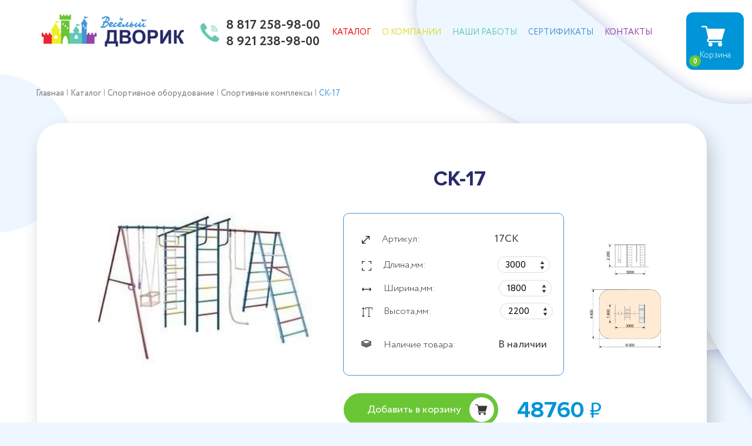

--- FILE ---
content_type: text/html; charset=UTF-8
request_url: https://dvor-35.ru/product/sk-17/
body_size: 10660
content:
<!DOCTYPE html>
<html lang="ru-RU">
<head>
    <meta charset="UTF-8" >
    <meta name="viewport" content="width=device-width, initial-scale=1">
    <meta name="format-detection" content="telephone=no">
    <title>СК-17 &#8212; Весёлый дворик</title>
    <meta name='robots' content='max-image-preview:large' />
<link rel='stylesheet' id='wp-block-library-css'  href='https://dvor-35.ru/wp-includes/css/dist/block-library/style.min.css?ver=5.9.12' type='text/css' media='all' />
<link rel='stylesheet' id='wc-blocks-vendors-style-css'  href='https://dvor-35.ru/wp-content/plugins/woocommerce/packages/woocommerce-blocks/build/wc-blocks-vendors-style.css?ver=9.6.6' type='text/css' media='all' />
<link rel='stylesheet' id='wc-blocks-style-css'  href='https://dvor-35.ru/wp-content/plugins/woocommerce/packages/woocommerce-blocks/build/wc-blocks-style.css?ver=9.6.6' type='text/css' media='all' />
<style id='global-styles-inline-css' type='text/css'>
body{--wp--preset--color--black: #000000;--wp--preset--color--cyan-bluish-gray: #abb8c3;--wp--preset--color--white: #ffffff;--wp--preset--color--pale-pink: #f78da7;--wp--preset--color--vivid-red: #cf2e2e;--wp--preset--color--luminous-vivid-orange: #ff6900;--wp--preset--color--luminous-vivid-amber: #fcb900;--wp--preset--color--light-green-cyan: #7bdcb5;--wp--preset--color--vivid-green-cyan: #00d084;--wp--preset--color--pale-cyan-blue: #8ed1fc;--wp--preset--color--vivid-cyan-blue: #0693e3;--wp--preset--color--vivid-purple: #9b51e0;--wp--preset--gradient--vivid-cyan-blue-to-vivid-purple: linear-gradient(135deg,rgba(6,147,227,1) 0%,rgb(155,81,224) 100%);--wp--preset--gradient--light-green-cyan-to-vivid-green-cyan: linear-gradient(135deg,rgb(122,220,180) 0%,rgb(0,208,130) 100%);--wp--preset--gradient--luminous-vivid-amber-to-luminous-vivid-orange: linear-gradient(135deg,rgba(252,185,0,1) 0%,rgba(255,105,0,1) 100%);--wp--preset--gradient--luminous-vivid-orange-to-vivid-red: linear-gradient(135deg,rgba(255,105,0,1) 0%,rgb(207,46,46) 100%);--wp--preset--gradient--very-light-gray-to-cyan-bluish-gray: linear-gradient(135deg,rgb(238,238,238) 0%,rgb(169,184,195) 100%);--wp--preset--gradient--cool-to-warm-spectrum: linear-gradient(135deg,rgb(74,234,220) 0%,rgb(151,120,209) 20%,rgb(207,42,186) 40%,rgb(238,44,130) 60%,rgb(251,105,98) 80%,rgb(254,248,76) 100%);--wp--preset--gradient--blush-light-purple: linear-gradient(135deg,rgb(255,206,236) 0%,rgb(152,150,240) 100%);--wp--preset--gradient--blush-bordeaux: linear-gradient(135deg,rgb(254,205,165) 0%,rgb(254,45,45) 50%,rgb(107,0,62) 100%);--wp--preset--gradient--luminous-dusk: linear-gradient(135deg,rgb(255,203,112) 0%,rgb(199,81,192) 50%,rgb(65,88,208) 100%);--wp--preset--gradient--pale-ocean: linear-gradient(135deg,rgb(255,245,203) 0%,rgb(182,227,212) 50%,rgb(51,167,181) 100%);--wp--preset--gradient--electric-grass: linear-gradient(135deg,rgb(202,248,128) 0%,rgb(113,206,126) 100%);--wp--preset--gradient--midnight: linear-gradient(135deg,rgb(2,3,129) 0%,rgb(40,116,252) 100%);--wp--preset--duotone--dark-grayscale: url('#wp-duotone-dark-grayscale');--wp--preset--duotone--grayscale: url('#wp-duotone-grayscale');--wp--preset--duotone--purple-yellow: url('#wp-duotone-purple-yellow');--wp--preset--duotone--blue-red: url('#wp-duotone-blue-red');--wp--preset--duotone--midnight: url('#wp-duotone-midnight');--wp--preset--duotone--magenta-yellow: url('#wp-duotone-magenta-yellow');--wp--preset--duotone--purple-green: url('#wp-duotone-purple-green');--wp--preset--duotone--blue-orange: url('#wp-duotone-blue-orange');--wp--preset--font-size--small: 13px;--wp--preset--font-size--medium: 20px;--wp--preset--font-size--large: 36px;--wp--preset--font-size--x-large: 42px;}.has-black-color{color: var(--wp--preset--color--black) !important;}.has-cyan-bluish-gray-color{color: var(--wp--preset--color--cyan-bluish-gray) !important;}.has-white-color{color: var(--wp--preset--color--white) !important;}.has-pale-pink-color{color: var(--wp--preset--color--pale-pink) !important;}.has-vivid-red-color{color: var(--wp--preset--color--vivid-red) !important;}.has-luminous-vivid-orange-color{color: var(--wp--preset--color--luminous-vivid-orange) !important;}.has-luminous-vivid-amber-color{color: var(--wp--preset--color--luminous-vivid-amber) !important;}.has-light-green-cyan-color{color: var(--wp--preset--color--light-green-cyan) !important;}.has-vivid-green-cyan-color{color: var(--wp--preset--color--vivid-green-cyan) !important;}.has-pale-cyan-blue-color{color: var(--wp--preset--color--pale-cyan-blue) !important;}.has-vivid-cyan-blue-color{color: var(--wp--preset--color--vivid-cyan-blue) !important;}.has-vivid-purple-color{color: var(--wp--preset--color--vivid-purple) !important;}.has-black-background-color{background-color: var(--wp--preset--color--black) !important;}.has-cyan-bluish-gray-background-color{background-color: var(--wp--preset--color--cyan-bluish-gray) !important;}.has-white-background-color{background-color: var(--wp--preset--color--white) !important;}.has-pale-pink-background-color{background-color: var(--wp--preset--color--pale-pink) !important;}.has-vivid-red-background-color{background-color: var(--wp--preset--color--vivid-red) !important;}.has-luminous-vivid-orange-background-color{background-color: var(--wp--preset--color--luminous-vivid-orange) !important;}.has-luminous-vivid-amber-background-color{background-color: var(--wp--preset--color--luminous-vivid-amber) !important;}.has-light-green-cyan-background-color{background-color: var(--wp--preset--color--light-green-cyan) !important;}.has-vivid-green-cyan-background-color{background-color: var(--wp--preset--color--vivid-green-cyan) !important;}.has-pale-cyan-blue-background-color{background-color: var(--wp--preset--color--pale-cyan-blue) !important;}.has-vivid-cyan-blue-background-color{background-color: var(--wp--preset--color--vivid-cyan-blue) !important;}.has-vivid-purple-background-color{background-color: var(--wp--preset--color--vivid-purple) !important;}.has-black-border-color{border-color: var(--wp--preset--color--black) !important;}.has-cyan-bluish-gray-border-color{border-color: var(--wp--preset--color--cyan-bluish-gray) !important;}.has-white-border-color{border-color: var(--wp--preset--color--white) !important;}.has-pale-pink-border-color{border-color: var(--wp--preset--color--pale-pink) !important;}.has-vivid-red-border-color{border-color: var(--wp--preset--color--vivid-red) !important;}.has-luminous-vivid-orange-border-color{border-color: var(--wp--preset--color--luminous-vivid-orange) !important;}.has-luminous-vivid-amber-border-color{border-color: var(--wp--preset--color--luminous-vivid-amber) !important;}.has-light-green-cyan-border-color{border-color: var(--wp--preset--color--light-green-cyan) !important;}.has-vivid-green-cyan-border-color{border-color: var(--wp--preset--color--vivid-green-cyan) !important;}.has-pale-cyan-blue-border-color{border-color: var(--wp--preset--color--pale-cyan-blue) !important;}.has-vivid-cyan-blue-border-color{border-color: var(--wp--preset--color--vivid-cyan-blue) !important;}.has-vivid-purple-border-color{border-color: var(--wp--preset--color--vivid-purple) !important;}.has-vivid-cyan-blue-to-vivid-purple-gradient-background{background: var(--wp--preset--gradient--vivid-cyan-blue-to-vivid-purple) !important;}.has-light-green-cyan-to-vivid-green-cyan-gradient-background{background: var(--wp--preset--gradient--light-green-cyan-to-vivid-green-cyan) !important;}.has-luminous-vivid-amber-to-luminous-vivid-orange-gradient-background{background: var(--wp--preset--gradient--luminous-vivid-amber-to-luminous-vivid-orange) !important;}.has-luminous-vivid-orange-to-vivid-red-gradient-background{background: var(--wp--preset--gradient--luminous-vivid-orange-to-vivid-red) !important;}.has-very-light-gray-to-cyan-bluish-gray-gradient-background{background: var(--wp--preset--gradient--very-light-gray-to-cyan-bluish-gray) !important;}.has-cool-to-warm-spectrum-gradient-background{background: var(--wp--preset--gradient--cool-to-warm-spectrum) !important;}.has-blush-light-purple-gradient-background{background: var(--wp--preset--gradient--blush-light-purple) !important;}.has-blush-bordeaux-gradient-background{background: var(--wp--preset--gradient--blush-bordeaux) !important;}.has-luminous-dusk-gradient-background{background: var(--wp--preset--gradient--luminous-dusk) !important;}.has-pale-ocean-gradient-background{background: var(--wp--preset--gradient--pale-ocean) !important;}.has-electric-grass-gradient-background{background: var(--wp--preset--gradient--electric-grass) !important;}.has-midnight-gradient-background{background: var(--wp--preset--gradient--midnight) !important;}.has-small-font-size{font-size: var(--wp--preset--font-size--small) !important;}.has-medium-font-size{font-size: var(--wp--preset--font-size--medium) !important;}.has-large-font-size{font-size: var(--wp--preset--font-size--large) !important;}.has-x-large-font-size{font-size: var(--wp--preset--font-size--x-large) !important;}
</style>
<style id='woocommerce-inline-inline-css' type='text/css'>
.woocommerce form .form-row .required { visibility: visible; }
</style>
<link rel='stylesheet' id='site-fancybox-css'  href='https://dvor-35.ru/wp-content/themes/dvorik/css/jquery.fancybox.min.css?ver=5.9.12' type='text/css' media='all' />
<link rel='stylesheet' id='site-common-css'  href='https://dvor-35.ru/wp-content/themes/dvorik/css/style.min-1.css?ver=5.9.12' type='text/css' media='all' />
<link rel='stylesheet' id='site-style-css'  href='https://dvor-35.ru/wp-content/themes/dvorik/style.css?v=2&#038;ver=5.9.12' type='text/css' media='all' />
<link rel="canonical" href="https://dvor-35.ru/product/sk-17/" />
	<noscript><style>.woocommerce-product-gallery{ opacity: 1 !important; }</style></noscript>
	<link rel="icon" href="https://dvor-35.ru/wp-content/uploads/2020/12/favicon.png" sizes="32x32" />
<link rel="icon" href="https://dvor-35.ru/wp-content/uploads/2020/12/favicon.png" sizes="192x192" />
<link rel="apple-touch-icon" href="https://dvor-35.ru/wp-content/uploads/2020/12/favicon.png" />
<meta name="msapplication-TileImage" content="https://dvor-35.ru/wp-content/uploads/2020/12/favicon.png" />
	<!-- Yandex.Metrika counter -->
<script type="text/javascript" >
  (function(m,e,t,r,i,k,a){m[i]=m[i]||function(){(m[i].a=m[i].a||[]).push(arguments)};
  m[i].l=1*new Date();k=e.createElement(t),a=e.getElementsByTagName(t)[0],k.async=1,k.src=r,a.parentNode.insertBefore(k,a)})
  (window, document, "script", "https://mc.yandex.ru/metrika/tag.js", "ym");

  ym(71426752, "init", {
        clickmap:true,
       trackLinks:true,
       accurateTrackBounce:true,
       webvisor:true,
       ecommerce:"dataLayer"
  });
</script>
<noscript><div><img src="https://mc.yandex.ru/watch/71426752" style="position:absolute; left:-9999px;" alt="" /></div></noscript>
<!-- /Yandex.Metrika counter -->
</head>

<body>	<div class="product">
		<div class="container">
			        <div class="menu">
                        <div class="menu__logo">
                <a href="https://dvor-35.ru">
                    <picture>
                        <img src="https://dvor-35.ru/wp-content/uploads/2020/09/logo-1.png" alt="logo">
                    </picture>
                </a>
            </div>
                        <div class="menu__phone">
                <picture>
                    <source srcset="https://dvor-35.ru/wp-content/themes/dvorik/img/header/call_header-1.webp" type="image/webp">
                    <img src="https://dvor-35.ru/wp-content/themes/dvorik/img/header/call_header-1.png" alt="phone"></picture>
                                <div class="menu__phone-link menu__phone-link_color">
                                            <a href="tel:88172589800">8 817 258-98-00</a>
                                            <a href="tel:89212389800">8 921 238-98-00</a>
                    
                </div>
                            </div>
            <div class="menu__wrapper">
                <nav class="menu__list">
                    <a href="https://dvor-35.ru/shop/" class="menu-item menu-item-type-post_type menu-item-object-page current_page_parent menu__link">Каталог</a></li>
<a href="https://dvor-35.ru/o-kompanii/" class="menu-item menu-item-type-post_type menu-item-object-page menu__link">О компании</a></li>
<a href="https://dvor-35.ru/works/nashi-raboty/" class="menu-item menu-item-type-taxonomy menu-item-object-works menu__link">Наши работы</a></li>
<a href="https://dvor-35.ru/sertifikaty/" class="menu-item menu-item-type-post_type menu-item-object-page menu__link">Сертификаты</a></li>
<a href="https://dvor-35.ru/kontakty/" class="menu-item menu-item-type-post_type menu-item-object-page menu__link">Контакты</a></li>
                                            <div class="menu__block_767">
                            <div class="menu__phone-link">Телефоны:
                                                                <a href="tel:88172589800">8 817 258-98-00</a>
                                                            <a href="tel:89212389800">8 921 238-98-00</a>
                                                        </div>
                        </div>
                                    </nav>
            </div>
		
            <div class="hamburger"><span></span> <span></span> <span></span></div>
        </div>
    			<div class="product__wrapper">
				<div class="total__block">
					<div class="total__links"><span property="itemListElement" typeof="ListItem"><a property="item" typeof="WebPage" title="Перейти к Главная." href="https://dvor-35.ru" class="home" ><span property="name">Главная</span></a><meta property="position" content="1"></span> <span class="total__links_separator">|</span> <span property="itemListElement" typeof="ListItem"><a property="item" typeof="WebPage" title="Перейти к Каталог." href="https://dvor-35.ru/shop/" class="product-root post post-product" ><span property="name">Каталог</span></a><meta property="position" content="2"></span> <span class="total__links_separator">|</span> <span property="itemListElement" typeof="ListItem"><a property="item" typeof="WebPage" title="Go to the Спортивное оборудование Категория archives." href="https://dvor-35.ru/product-category/sportivnoe-oborudovanie/" class="taxonomy product_cat" ><span property="name">Спортивное оборудование</span></a><meta property="position" content="3"></span> <span class="total__links_separator">|</span> <span property="itemListElement" typeof="ListItem"><a property="item" typeof="WebPage" title="Go to the Спортивные комплексы Категория archives." href="https://dvor-35.ru/product-category/sportivnoe-oborudovanie/sportivnye-kompleksy/" class="taxonomy product_cat" ><span property="name">Спортивные комплексы</span></a><meta property="position" content="4"></span> <span class="total__links_separator">|</span> <span property="itemListElement" typeof="ListItem" class="total__links_active"><span property="name" class="post post-product current-item">СК-17</span><meta property="url" content="https://dvor-35.ru/product/sk-17/"><meta property="position" content="5"></span></div>				</div>
			</div>
							
				<div class="woocommerce-notices-wrapper"></div><div class="product__block">
    <div class="product__block-title">СК-17</div>
    <div class="product__block-top">
        <div class="product__block-img">
            <a href="https://dvor-35.ru/wp-content/uploads/2020/09/so_sk17.jpg" data-fancybox>
                <picture><img width="300" height="204" src="https://dvor-35.ru/wp-content/uploads/2020/09/so_sk17.jpg" class="attachment-medium_large size-medium_large wp-post-image" alt="" /></picture>
            </a>
        </div>
        <div class="product__block-properties product__block-properties-schema">
                        <div class="product__schema product__schema-rotate">
                <a href="https://dvor-35.ru/wp-content/uploads/2020/09/17-10.jpg" data-fancybox="gallery"><img src="https://dvor-35.ru/wp-content/uploads/2020/09/17-10.jpg" alt="schema"></a>
            </div>
                                    <div class="product__article">
                <picture>
                    <source srcset="https://dvor-35.ru/wp-content/themes/dvorik/img/product/art.webp" type="image/webp">
                    <img src="https://dvor-35.ru/wp-content/themes/dvorik/img/product/art.png" alt="article">
                </picture>
                <span>Артикул:</span> <span>17СК</span>
            </div>
                                                <div class="product__length">
                <picture>
                    <source srcset="https://dvor-35.ru/wp-content/themes/dvorik/img/product/length.webp" type="image/webp">
                    <img src="https://dvor-35.ru/wp-content/themes/dvorik/img/product/length.png" alt="length"></picture>
                <span>Длина,мм:</span>
                <div class="input-controll">
                    <input type="text" class="changed-input" data-name="length_input" value="3000">
                    <button class="input-up" type="button"><img src="https://dvor-35.ru/wp-content/themes/dvorik/img/product/up.png" alt="up"></button>
                    <button class="input-down" type="button"><img src="https://dvor-35.ru/wp-content/themes/dvorik/img/product/down.png" alt="down"></button>
                </div>
            </div>
                                    <div class="product__width">
                <picture>
                    <source srcset="https://dvor-35.ru/wp-content/themes/dvorik/img/product/w.webp" type="image/webp">
                    <img src="https://dvor-35.ru/wp-content/themes/dvorik/img/product/w.png" alt="width"></picture>
                <span>Ширина,мм:</span>
                <div class="input-controll">
                    <input type="text" class="changed-input" data-name="width_input" value="1800">
                    <button class="input-up" type="button"><img src="https://dvor-35.ru/wp-content/themes/dvorik/img/product/up.png" alt="up"></button>
                    <button class="input-down" type="button"><img src="https://dvor-35.ru/wp-content/themes/dvorik/img/product/down.png" alt="down"></button>
                </div>
            </div>
                                    <div class="product__height">
                <picture>
                    <source srcset="https://dvor-35.ru/wp-content/themes/dvorik/img/product/h.webp" type="image/webp">
                    <img src="https://dvor-35.ru/wp-content/themes/dvorik/img/product/h.png" alt="height"></picture>
                <span>Высота,мм:</span>
                <div class="input-controll">
                    <input type="text" class="changed-input" data-name="height_input" value="2200">
                    <button class="input-up" type="button"><img src="https://dvor-35.ru/wp-content/themes/dvorik/img/product/up.png" alt="up"></button>
                    <button class="input-down" type="button"><img src="https://dvor-35.ru/wp-content/themes/dvorik/img/product/down.png" alt="down"></button>
                </div>
            </div>
            <!--            -->            <div class="product__availability">
                <a href="#">
                    <picture>
                        <source srcset="https://dvor-35.ru/wp-content/themes/dvorik/img/product/sklad.webp" type="image/webp">
                        <img src="https://dvor-35.ru/wp-content/themes/dvorik/img/product/sklad.png" alt="sklad">
                    </picture>
                </a>
                <span>Наличие товара:</span>
                <span class="stock" ><p class="stock in-stock">В наличии</p>
</span>            </div>
<!--            -->        </div>
    </div>
    <div class="product__block-total">
        
	
	<form action="https://dvor-35.ru/product/sk-17/" method="post" enctype='multipart/form-data'>
		<div class="cfwc-custom-field-wrapper"><label for="cfwc-title-field"></label><input type="text" id="length_input" name="length_input" value="3000"></div><div class="cfwc-custom-field-wrapper"><label for="cfwc-title-field"></label><input type="text" id="width_input" name="width_input" value="1800"></div><div class="cfwc-custom-field-wrapper"><label for="cfwc-title-field"></label><input type="text" id="height_input" name="height_input" value="2200"></div>
			<div class="quantity rterty">
		        <button type="button" class="goods__quantity-control minus">&#8212;</button>
<!--        <span class="quantity-input">-->
		<input
			type="number"
			id="quantity_6972e71dc9148"
			class="input-text qty text"
			step="1"
			min="1"
			max=""
			name="quantity"
			value="1"
			title="Кол-во"
			size="4"
			placeholder=""
			inputmode="numeric" />
<!--            </span>-->
        <button type="button" class="goods__quantity-control plus">+</button>
			</div>
	
		<button type="submit" name="add-to-cart" value="1410" class="product-addcart single_add_to_cart_button button alt">Добавить в корзину</button>

			</form>

	
<div class="product__block-price"><span class="woocommerce-Price-amount amount"><bdi>48760<span class="woocommerce-Price-currencySymbol">&#8381;</span></bdi></span></div>
    </div>
	<span>*Цены указаны для оптовых покупателей</span>
    <div class="product__text">
        <p>Дачный спортивный комплекс макси представляет собой надежную металлоконструкцию, выполненную из стальных труб, окрашенных порошковой краской, устойчивой к ультрафиолетовому и уличному воздействию. Компактная конструкция, занимая не много места, позволяет выполнить множество упражнений, на развитие мышц спины, пресса, рук и ног. Комплекс макси предназначен для весёлого время препровождения детей на открытом воздухе. Дачный спортивный комплекс макси идеально подойдет для дачного участка или детской площадки во дворе дома, для многодетных семей и для семей, которые любят собираться большими компаниями. Каркас комплекса выполнен из труб диаметром 40 миллиметров с толщиной стенок 1,5 миллиметра. Для увеличения устойчивости и безопасности А опора соединена стальной трубой диаметром 25 миллиметров с толщиной стенок 1,5 миллиметра. Перекладины лестницы шириной 45 сантиметров выполнены из стальных труб диаметром 25 миллиметров с толщиной стенок 1,5 миллиметра. Нагрузка на верхнюю опору до 90 килограмм. Суммарная распределенная нагрузка на комплекс 180 килограмм. В комплект поставки включены: пластмассовые качели, канат цветной синтетический, кольца гимнастические пластмассовые, лестница веревочная, трапеция. Легко монтируется и демонтируется. К основанию комплекса присоединены специальные трубы-вставки, которые бетонируются, что обеспечивает устойчивость комплекса, а также возможность его разобрать и убрать на зиму, открутив по болту с каждой стойки. Установка комплекса проводится на подготовленной ровной площадке, свободной от насаждений, с твердым покрытием и с уклоном не более 3%. Обязательно бетонирование основания комплекса на якоря на глубину 400-450 мм. Не допускать установку изделия рядом с объектами повышенной опасности, на грунт подверженный оползням, на болотистую местность, на площадки подверженные постоянному воздействию влаги. После бетонирования комплекса запрещено его использование в течение 24 часов для затвердевания бетонного раствора</p>
    </div>
	
</div>


			
		</div>
		                <div class="request request_off">
            <div class="container">
                <div class="request__block">
                    <div class="request__wrapper">
                                                    <div class="request__title">Остались вопросы?</div>
                                                                            <div class="request__descr">Оставьте номер и мы обязательно с вами свяжемся</div>
                                                <div role="form" class="wpcf7" id="wpcf7-f3414-o1" lang="ru-RU" dir="ltr">
<div class="screen-reader-response"><p role="status" aria-live="polite" aria-atomic="true"></p> <ul></ul></div>
<form action="/product/sk-17/#wpcf7-f3414-o1" method="post" class="wpcf7-form init" novalidate="novalidate" data-status="init">
<div style="display: none;">
<input type="hidden" name="_wpcf7" value="3414" />
<input type="hidden" name="_wpcf7_version" value="5.6.4" />
<input type="hidden" name="_wpcf7_locale" value="ru_RU" />
<input type="hidden" name="_wpcf7_unit_tag" value="wpcf7-f3414-o1" />
<input type="hidden" name="_wpcf7_container_post" value="0" />
<input type="hidden" name="_wpcf7_posted_data_hash" value="" />
</div>
<div class="request__form"><span class="wpcf7-form-control-wrap" data-name="your-tel"><input type="tel" name="your-tel" value="" size="40" class="wpcf7-form-control wpcf7-text wpcf7-tel wpcf7-validates-as-required wpcf7-validates-as-tel" aria-required="true" aria-invalid="false" placeholder="+7 ___-___-__-__" /></span><input type="submit" value="Отправить" class="wpcf7-form-control has-spinner wpcf7-submit btn request__btn" /></div><div class="wpcf7-response-output" aria-hidden="true"></div></form></div>                    </div>
                </div>
            </div>
        </div>
                    <footer class="footer footer_fix">
            <div class="container">
                <div class="footer__wrapper">
                    <div class="footer__contacts">
                                                    <div class="footer__logo">
                                <a href="https://dvor-35.ru">
                                    <picture>
                                        <img src="https://dvor-35.ru/wp-content/uploads/2020/09/logo_footer-1.png" alt="logo">
                                    </picture>
                                </a>
                            </div>
                                                <div class="footer__contacts-wrapper">
                                                        <div class="footer__phone">
                                <picture>
                                    <source srcset="https://dvor-35.ru/wp-content/themes/dvorik/img/icons/phone_footer-1.webp" type="image/webp">
                                    <img src="https://dvor-35.ru/wp-content/themes/dvorik/img/icons/phone_footer-1.png" alt="phone_footer"></picture>
                                <div>
                                                                            <a href="tel:88172589800">8 817 258-98-00,</a>
                                                                            <a href="tel:89212389800">8 921 238-98-00</a>
                                                                    </div>
                            </div>
                                                                                    <div class="footer__geo">
                                <picture>
                                    <source srcset="https://dvor-35.ru/wp-content/themes/dvorik/img/icons/geo-1.webp" type="image/webp">
                                    <img src="https://dvor-35.ru/wp-content/themes/dvorik/img/icons/geo-1.png" alt="geo"></picture>
                                <div>Вологда, ул. Клубова, д. 70</div>
                            </div>
                                                                                    <div class="footer__mail">
                                <picture>
                                    <source srcset="https://dvor-35.ru/wp-content/themes/dvorik/img/icons/mail-1.webp" type="image/webp">
                                    <img src="https://dvor-35.ru/wp-content/themes/dvorik/img/icons/mail-1.png" alt="mail"></picture>
                                <div><a href="mailto:k-nika35@mail.ru">k-nika35@mail.ru</a></div>
                            </div>
                                                                                </div>
                    </div>
                                        <div class="footer__menu">
                        <div class="footer__label">Продукция</div>
                        <div class="footer__menu-block">
                            <ul>
                                                                    <li><a href="https://dvor-35.ru/product-category/navesy/">Навесы</a></li>
                                                                    <li><a href="https://dvor-35.ru/product-category/ograzhdeniya-i-musornye-kontejnery/">Ограждения и мусорные контейнеры</a></li>
                                                                    <li><a href="https://dvor-35.ru/product-category/metallokonstrukczii/">Бани-бочки</a></li>
                                                                    <li><a href="https://dvor-35.ru/product-category/oborudovanie-dlya-lyudej-s-ovz/">Оборудование для людей с ОВЗ</a></li>
                                                                    <li><a href="https://dvor-35.ru/product-category/sadovo-parkovyj-inventar/">Садово-парковый инвентарь</a></li>
                                                                    <li><a href="https://dvor-35.ru/product-category/sportivnoe-oborudovanie/">Спортивное оборудование</a></li>
                                                                    <li><a href="https://dvor-35.ru/product-category/igrovye-kompleksy/">Игровые комплексы</a></li>
                                                                    <li><a href="https://dvor-35.ru/product-category/kids-furniture/">Детская мебель</a></li>
                                                            </ul>
                        </div>
                    </div>
                                        <div class="footer__menu footer__menu_right">
                        <div class="footer__label">Меню</div>
                        <div class="footer__menu-block footer__menu-block-right">
                            <ul id="menu-menu-2" class="footer-list"><li id="menu-item-97" class="menu-item menu-item-type-post_type menu-item-object-page current_page_parent menu-item-97"><a href="https://dvor-35.ru/shop/">Каталог</a></li>
<li id="menu-item-65" class="menu-item menu-item-type-post_type menu-item-object-page menu-item-65"><a href="https://dvor-35.ru/o-kompanii/">О компании</a></li>
<li id="menu-item-79" class="menu-item menu-item-type-taxonomy menu-item-object-works menu-item-79"><a href="https://dvor-35.ru/works/nashi-raboty/">Наши работы</a></li>
<li id="menu-item-39" class="menu-item menu-item-type-post_type menu-item-object-page menu-item-39"><a href="https://dvor-35.ru/sertifikaty/">Сертификаты</a></li>
<li id="menu-item-43" class="menu-item menu-item-type-post_type menu-item-object-page menu-item-43"><a href="https://dvor-35.ru/kontakty/">Контакты</a></li>
</ul>                        </div>
                    </div>
                </div>
            </div>
            <div class="footer-line"></div>
            <div class="container">
                <div class="footer__underline">
                    <div>© ООО «Городок35», 2026</div>
                                        <div class="footer__privacy"><a href="https://dvor-35.ru/privacy-policy/">Политика конфиденциальности</a></div>
                                        <div class="footer__design"><span>Разработка сайта</span>
                        <picture>
                            <source srcset="https://dvor-35.ru/wp-content/themes/dvorik/img/icons/design_logo-1.webp" type="image/webp">
                            <img src="https://dvor-35.ru/wp-content/themes/dvorik/img/icons/design_logo-1.png" alt="design"></picture>
                    </div>
                </div>
            </div>
        </footer>
    	</div>
	<div class="cart show">
    <picture>
        <img src="https://dvor-35.ru/wp-content/themes/dvorik/img/icons/cart_big-1.png" alt="cart_big">
    </picture>
    <span>Корзина</span>
	<span id="prod-value" class="prod_value">0</span>
</div>
	 
<div class="cart__open hide">
    <div class="cart__open-top">
        <picture>
            <source srcset="https://dvor-35.ru/wp-content/themes/dvorik/img/icons/cart-1.webp" type="image/webp">
            <img src="https://dvor-35.ru/wp-content/themes/dvorik/img/icons/cart-1.png" alt="cart">
        </picture>
        <span>Корзина</span>
        <picture>
            <source srcset="https://dvor-35.ru/wp-content/themes/dvorik/img/icons/cancel-1.webp" type="image/webp">
            <img class="cart__open-close" src="https://dvor-35.ru/wp-content/themes/dvorik/img/icons/cancel-1.png" alt="cancel">
        </picture>
    </div>
    <div id="mini-cart">
            <div id="cart_iframe">
            <div class="woocommerce"><div class="goods">
<div class="woocommerce-notices-wrapper"></div><p class="cart-empty woocommerce-info">Ваша корзина пока пуста.</p></div></div>                    </div>
        <div class="cart__open-bottom_button">
            <a href="https://dvor-35.ru/checkout/" class="cart__submit">Оформить заявку</a>
        </div>
    </div>
</div>
<div class="overlay-modal hide" id="overlay_modal">
    <div class="modal-main" id="feedback_modal">
        <div class="modal-main__close">&times;</div>
        <div class="modal-main__subtitle">Собственный эскиз</div>
        <div class="modal-main__descr">Эскиз будет добавлен в окно "Мой заказ"</div>
        <div role="form" class="wpcf7" id="wpcf7-f3415-o2" lang="ru-RU" dir="ltr">
<div class="screen-reader-response"><p role="status" aria-live="polite" aria-atomic="true"></p> <ul></ul></div>
<form action="/product/sk-17/#wpcf7-f3415-o2" method="post" class="wpcf7-form init" enctype="multipart/form-data" novalidate="novalidate" data-status="init">
<div style="display: none;">
<input type="hidden" name="_wpcf7" value="3415" />
<input type="hidden" name="_wpcf7_version" value="5.6.4" />
<input type="hidden" name="_wpcf7_locale" value="ru_RU" />
<input type="hidden" name="_wpcf7_unit_tag" value="wpcf7-f3415-o2" />
<input type="hidden" name="_wpcf7_container_post" value="0" />
<input type="hidden" name="_wpcf7_posted_data_hash" value="" />
</div>
<div class="form_sketch">
<span class="wpcf7-form-control-wrap" data-name="your-message"><textarea name="your-message" cols="40" rows="10" class="wpcf7-form-control wpcf7-textarea wpcf7-validates-as-required" aria-required="true" aria-invalid="false" placeholder="Описание эскиза"></textarea></span>
    <div class="upload_form"><label><span class="wpcf7-form-control-wrap" data-name="file-443"><input type="file" name="file-443" size="40" class="wpcf7-form-control wpcf7-file wpcf7-validates-as-required main_input_file" accept="audio/*,video/*,image/*" aria-required="true" aria-invalid="false" /></span>Выбрать изображение</label> 
<span class="wpcf7-form-control-wrap" data- disabled="disabled"name="your_file-name"><input type="text" name="your_file-name" value="Файл не выбран." size="40" class="wpcf7-form-control wpcf7-text f_name" id="f_name" aria-invalid="false" /></span>
</div>
    <button class="button__modal" id="button_modal" type="submit">Добавить эскиз</button>
</div><div class="wpcf7-response-output" aria-hidden="true"></div></form></div>    </div>
</div>
<div class="overlay-modal hide" id="modal-success-product">
    <div class="modal-main" id="feedback_modal3">
        <div class="modal-main__close">&times;</div>
        <div class="modal-main__subtitle">Спасибо!</div>
        <div class="modal-main__descr modal-main__descr_cart">Товар добавлен в корзину</div>
    </div>
</div>
<div class="overlay-modal hide" id="modal-pdf-generation">
    <div class="modal-main" id="pdf_modal">
        <div class="modal-main__close">×</div>
        <div class="modal-main__subtitle">Файл создается</div>
        <div class="modal-main__descr">PDF-файл создается, пожалуйста подождите</div>
    </div>
</div>
<script type='text/javascript' src='https://dvor-35.ru/wp-content/plugins/contact-form-7/includes/swv/js/index.js?ver=5.6.4' id='swv-js'></script>
<script type='text/javascript' id='contact-form-7-js-extra'>
/* <![CDATA[ */
var wpcf7 = {"api":{"root":"https:\/\/dvor-35.ru\/wp-json\/","namespace":"contact-form-7\/v1"}};
/* ]]> */
</script>
<script type='text/javascript' src='https://dvor-35.ru/wp-content/plugins/contact-form-7/includes/js/index.js?ver=5.6.4' id='contact-form-7-js'></script>
<script type='text/javascript' src='//ajax.googleapis.com/ajax/libs/jquery/3.5.1/jquery.min.js' id='jquery-js'></script>
<script type='text/javascript' src='https://dvor-35.ru/wp-content/plugins/woocommerce/assets/js/jquery-blockui/jquery.blockUI.min.js?ver=2.7.0-wc.7.5.1' id='jquery-blockui-js'></script>
<script type='text/javascript' id='wc-add-to-cart-js-extra'>
/* <![CDATA[ */
var wc_add_to_cart_params = {"ajax_url":"\/wp-admin\/admin-ajax.php","wc_ajax_url":"\/?wc-ajax=%%endpoint%%","i18n_view_cart":"\u041f\u0440\u043e\u0441\u043c\u043e\u0442\u0440 \u043a\u043e\u0440\u0437\u0438\u043d\u044b","cart_url":"https:\/\/dvor-35.ru\/cart\/","is_cart":"1","cart_redirect_after_add":"no"};
/* ]]> */
</script>
<script type='text/javascript' src='https://dvor-35.ru/wp-content/plugins/woocommerce/assets/js/frontend/add-to-cart.min.js?ver=7.5.1' id='wc-add-to-cart-js'></script>
<script type='text/javascript' id='wc-single-product-js-extra'>
/* <![CDATA[ */
var wc_single_product_params = {"i18n_required_rating_text":"\u041f\u043e\u0436\u0430\u043b\u0443\u0439\u0441\u0442\u0430, \u043f\u043e\u0441\u0442\u0430\u0432\u044c\u0442\u0435 \u043e\u0446\u0435\u043d\u043a\u0443","review_rating_required":"yes","flexslider":{"rtl":false,"animation":"slide","smoothHeight":true,"directionNav":false,"controlNav":"thumbnails","slideshow":false,"animationSpeed":500,"animationLoop":false,"allowOneSlide":false},"zoom_enabled":"","zoom_options":[],"photoswipe_enabled":"","photoswipe_options":{"shareEl":false,"closeOnScroll":false,"history":false,"hideAnimationDuration":0,"showAnimationDuration":0},"flexslider_enabled":""};
/* ]]> */
</script>
<script type='text/javascript' src='https://dvor-35.ru/wp-content/plugins/woocommerce/assets/js/frontend/single-product.min.js?ver=7.5.1' id='wc-single-product-js'></script>
<script type='text/javascript' src='https://dvor-35.ru/wp-content/plugins/woocommerce/assets/js/js-cookie/js.cookie.min.js?ver=2.1.4-wc.7.5.1' id='js-cookie-js'></script>
<script type='text/javascript' id='woocommerce-js-extra'>
/* <![CDATA[ */
var woocommerce_params = {"ajax_url":"\/wp-admin\/admin-ajax.php","wc_ajax_url":"\/?wc-ajax=%%endpoint%%"};
/* ]]> */
</script>
<script type='text/javascript' src='https://dvor-35.ru/wp-content/plugins/woocommerce/assets/js/frontend/woocommerce.min.js?ver=7.5.1' id='woocommerce-js'></script>
<script type='text/javascript' id='wc-cart-fragments-js-extra'>
/* <![CDATA[ */
var wc_cart_fragments_params = {"ajax_url":"\/wp-admin\/admin-ajax.php","wc_ajax_url":"\/?wc-ajax=%%endpoint%%","cart_hash_key":"wc_cart_hash_7cf5b77a7839afbc20aad21a23752ed7","fragment_name":"wc_fragments_7cf5b77a7839afbc20aad21a23752ed7","request_timeout":"5000"};
/* ]]> */
</script>
<script type='text/javascript' src='https://dvor-35.ru/wp-content/plugins/woocommerce/assets/js/frontend/cart-fragments.min.js?ver=7.5.1' id='wc-cart-fragments-js'></script>
<script type='text/javascript' src='https://dvor-35.ru/wp-content/themes/dvorik/scripts/jquery.matchHeight-min.js' id='jquery-matchHeight-js'></script>
<script type='text/javascript' src='https://dvor-35.ru/wp-content/themes/dvorik/scripts/main.min.js' id='jquery-main-js'></script>
<script type='text/javascript' src='https://dvor-35.ru/wp-content/themes/dvorik/scripts/product.min.js' id='jquery-product-js'></script>
<script type='text/javascript' src='https://dvor-35.ru/wp-content/themes/dvorik/scripts/jquery.fancybox.min.js' id='jquery-fancybox-js'></script>
<script type='text/javascript' id='jquery-common-js-extra'>
/* <![CDATA[ */
var myajax = {"url":"https:\/\/dvor-35.ru\/wp-admin\/admin-ajax.php"};
/* ]]> */
</script>
<script type='text/javascript' src='https://dvor-35.ru/wp-content/themes/dvorik/scripts/script.js' id='jquery-common-js'></script>

		<script>

			jQuery('div.woocommerce').on('change', '.qty', function () {

				jQuery("[name='update_cart']").trigger("click");

			});

		</script>

	<script type="application/ld+json">{"@context":"https:\/\/schema.org\/","@type":"Product","@id":"https:\/\/dvor-35.ru\/product\/sk-17\/#product","name":"\u0421\u041a-17","url":"https:\/\/dvor-35.ru\/product\/sk-17\/","description":"\u0414\u0430\u0447\u043d\u044b\u0439 \u0441\u043f\u043e\u0440\u0442\u0438\u0432\u043d\u044b\u0439 \u043a\u043e\u043c\u043f\u043b\u0435\u043a\u0441 \u043c\u0430\u043a\u0441\u0438 \u043f\u0440\u0435\u0434\u0441\u0442\u0430\u0432\u043b\u044f\u0435\u0442 \u0441\u043e\u0431\u043e\u0439 \u043d\u0430\u0434\u0435\u0436\u043d\u0443\u044e \u043c\u0435\u0442\u0430\u043b\u043b\u043e\u043a\u043e\u043d\u0441\u0442\u0440\u0443\u043a\u0446\u0438\u044e, \u0432\u044b\u043f\u043e\u043b\u043d\u0435\u043d\u043d\u0443\u044e \u0438\u0437 \u0441\u0442\u0430\u043b\u044c\u043d\u044b\u0445 \u0442\u0440\u0443\u0431, \u043e\u043a\u0440\u0430\u0448\u0435\u043d\u043d\u044b\u0445 \u043f\u043e\u0440\u043e\u0448\u043a\u043e\u0432\u043e\u0439 \u043a\u0440\u0430\u0441\u043a\u043e\u0439, \u0443\u0441\u0442\u043e\u0439\u0447\u0438\u0432\u043e\u0439 \u043a \u0443\u043b\u044c\u0442\u0440\u0430\u0444\u0438\u043e\u043b\u0435\u0442\u043e\u0432\u043e\u043c\u0443 \u0438 \u0443\u043b\u0438\u0447\u043d\u043e\u043c\u0443 \u0432\u043e\u0437\u0434\u0435\u0439\u0441\u0442\u0432\u0438\u044e. \u041a\u043e\u043c\u043f\u0430\u043a\u0442\u043d\u0430\u044f \u043a\u043e\u043d\u0441\u0442\u0440\u0443\u043a\u0446\u0438\u044f, \u0437\u0430\u043d\u0438\u043c\u0430\u044f \u043d\u0435 \u043c\u043d\u043e\u0433\u043e \u043c\u0435\u0441\u0442\u0430, \u043f\u043e\u0437\u0432\u043e\u043b\u044f\u0435\u0442 \u0432\u044b\u043f\u043e\u043b\u043d\u0438\u0442\u044c \u043c\u043d\u043e\u0436\u0435\u0441\u0442\u0432\u043e \u0443\u043f\u0440\u0430\u0436\u043d\u0435\u043d\u0438\u0439, \u043d\u0430 \u0440\u0430\u0437\u0432\u0438\u0442\u0438\u0435 \u043c\u044b\u0448\u0446 \u0441\u043f\u0438\u043d\u044b, \u043f\u0440\u0435\u0441\u0441\u0430, \u0440\u0443\u043a \u0438 \u043d\u043e\u0433. \u041a\u043e\u043c\u043f\u043b\u0435\u043a\u0441 \u043c\u0430\u043a\u0441\u0438 \u043f\u0440\u0435\u0434\u043d\u0430\u0437\u043d\u0430\u0447\u0435\u043d \u0434\u043b\u044f \u0432\u0435\u0441\u0451\u043b\u043e\u0433\u043e \u0432\u0440\u0435\u043c\u044f \u043f\u0440\u0435\u043f\u0440\u043e\u0432\u043e\u0436\u0434\u0435\u043d\u0438\u044f \u0434\u0435\u0442\u0435\u0439 \u043d\u0430 \u043e\u0442\u043a\u0440\u044b\u0442\u043e\u043c \u0432\u043e\u0437\u0434\u0443\u0445\u0435. \u0414\u0430\u0447\u043d\u044b\u0439 \u0441\u043f\u043e\u0440\u0442\u0438\u0432\u043d\u044b\u0439 \u043a\u043e\u043c\u043f\u043b\u0435\u043a\u0441 \u043c\u0430\u043a\u0441\u0438 \u0438\u0434\u0435\u0430\u043b\u044c\u043d\u043e \u043f\u043e\u0434\u043e\u0439\u0434\u0435\u0442 \u0434\u043b\u044f \u0434\u0430\u0447\u043d\u043e\u0433\u043e \u0443\u0447\u0430\u0441\u0442\u043a\u0430 \u0438\u043b\u0438 \u0434\u0435\u0442\u0441\u043a\u043e\u0439 \u043f\u043b\u043e\u0449\u0430\u0434\u043a\u0438 \u0432\u043e \u0434\u0432\u043e\u0440\u0435 \u0434\u043e\u043c\u0430, \u0434\u043b\u044f \u043c\u043d\u043e\u0433\u043e\u0434\u0435\u0442\u043d\u044b\u0445 \u0441\u0435\u043c\u0435\u0439 \u0438 \u0434\u043b\u044f \u0441\u0435\u043c\u0435\u0439, \u043a\u043e\u0442\u043e\u0440\u044b\u0435 \u043b\u044e\u0431\u044f\u0442 \u0441\u043e\u0431\u0438\u0440\u0430\u0442\u044c\u0441\u044f \u0431\u043e\u043b\u044c\u0448\u0438\u043c\u0438 \u043a\u043e\u043c\u043f\u0430\u043d\u0438\u044f\u043c\u0438. \u041a\u0430\u0440\u043a\u0430\u0441 \u043a\u043e\u043c\u043f\u043b\u0435\u043a\u0441\u0430 \u0432\u044b\u043f\u043e\u043b\u043d\u0435\u043d \u0438\u0437 \u0442\u0440\u0443\u0431 \u0434\u0438\u0430\u043c\u0435\u0442\u0440\u043e\u043c 40 \u043c\u0438\u043b\u043b\u0438\u043c\u0435\u0442\u0440\u043e\u0432 \u0441 \u0442\u043e\u043b\u0449\u0438\u043d\u043e\u0439 \u0441\u0442\u0435\u043d\u043e\u043a 1,5 \u043c\u0438\u043b\u043b\u0438\u043c\u0435\u0442\u0440\u0430. \u0414\u043b\u044f \u0443\u0432\u0435\u043b\u0438\u0447\u0435\u043d\u0438\u044f \u0443\u0441\u0442\u043e\u0439\u0447\u0438\u0432\u043e\u0441\u0442\u0438 \u0438 \u0431\u0435\u0437\u043e\u043f\u0430\u0441\u043d\u043e\u0441\u0442\u0438 \u0410 \u043e\u043f\u043e\u0440\u0430 \u0441\u043e\u0435\u0434\u0438\u043d\u0435\u043d\u0430 \u0441\u0442\u0430\u043b\u044c\u043d\u043e\u0439 \u0442\u0440\u0443\u0431\u043e\u0439 \u0434\u0438\u0430\u043c\u0435\u0442\u0440\u043e\u043c 25 \u043c\u0438\u043b\u043b\u0438\u043c\u0435\u0442\u0440\u043e\u0432 \u0441 \u0442\u043e\u043b\u0449\u0438\u043d\u043e\u0439 \u0441\u0442\u0435\u043d\u043e\u043a 1,5 \u043c\u0438\u043b\u043b\u0438\u043c\u0435\u0442\u0440\u0430. \u041f\u0435\u0440\u0435\u043a\u043b\u0430\u0434\u0438\u043d\u044b \u043b\u0435\u0441\u0442\u043d\u0438\u0446\u044b \u0448\u0438\u0440\u0438\u043d\u043e\u0439 45 \u0441\u0430\u043d\u0442\u0438\u043c\u0435\u0442\u0440\u043e\u0432 \u0432\u044b\u043f\u043e\u043b\u043d\u0435\u043d\u044b \u0438\u0437 \u0441\u0442\u0430\u043b\u044c\u043d\u044b\u0445 \u0442\u0440\u0443\u0431 \u0434\u0438\u0430\u043c\u0435\u0442\u0440\u043e\u043c 25 \u043c\u0438\u043b\u043b\u0438\u043c\u0435\u0442\u0440\u043e\u0432 \u0441 \u0442\u043e\u043b\u0449\u0438\u043d\u043e\u0439 \u0441\u0442\u0435\u043d\u043e\u043a 1,5 \u043c\u0438\u043b\u043b\u0438\u043c\u0435\u0442\u0440\u0430. \u041d\u0430\u0433\u0440\u0443\u0437\u043a\u0430 \u043d\u0430 \u0432\u0435\u0440\u0445\u043d\u044e\u044e \u043e\u043f\u043e\u0440\u0443 \u0434\u043e 90 \u043a\u0438\u043b\u043e\u0433\u0440\u0430\u043c\u043c. \u0421\u0443\u043c\u043c\u0430\u0440\u043d\u0430\u044f \u0440\u0430\u0441\u043f\u0440\u0435\u0434\u0435\u043b\u0435\u043d\u043d\u0430\u044f \u043d\u0430\u0433\u0440\u0443\u0437\u043a\u0430 \u043d\u0430 \u043a\u043e\u043c\u043f\u043b\u0435\u043a\u0441 180 \u043a\u0438\u043b\u043e\u0433\u0440\u0430\u043c\u043c. \u0412 \u043a\u043e\u043c\u043f\u043b\u0435\u043a\u0442 \u043f\u043e\u0441\u0442\u0430\u0432\u043a\u0438 \u0432\u043a\u043b\u044e\u0447\u0435\u043d\u044b: \u043f\u043b\u0430\u0441\u0442\u043c\u0430\u0441\u0441\u043e\u0432\u044b\u0435 \u043a\u0430\u0447\u0435\u043b\u0438, \u043a\u0430\u043d\u0430\u0442 \u0446\u0432\u0435\u0442\u043d\u043e\u0439 \u0441\u0438\u043d\u0442\u0435\u0442\u0438\u0447\u0435\u0441\u043a\u0438\u0439, \u043a\u043e\u043b\u044c\u0446\u0430 \u0433\u0438\u043c\u043d\u0430\u0441\u0442\u0438\u0447\u0435\u0441\u043a\u0438\u0435 \u043f\u043b\u0430\u0441\u0442\u043c\u0430\u0441\u0441\u043e\u0432\u044b\u0435, \u043b\u0435\u0441\u0442\u043d\u0438\u0446\u0430 \u0432\u0435\u0440\u0435\u0432\u043e\u0447\u043d\u0430\u044f, \u0442\u0440\u0430\u043f\u0435\u0446\u0438\u044f. \u041b\u0435\u0433\u043a\u043e \u043c\u043e\u043d\u0442\u0438\u0440\u0443\u0435\u0442\u0441\u044f \u0438 \u0434\u0435\u043c\u043e\u043d\u0442\u0438\u0440\u0443\u0435\u0442\u0441\u044f. \u041a \u043e\u0441\u043d\u043e\u0432\u0430\u043d\u0438\u044e \u043a\u043e\u043c\u043f\u043b\u0435\u043a\u0441\u0430 \u043f\u0440\u0438\u0441\u043e\u0435\u0434\u0438\u043d\u0435\u043d\u044b \u0441\u043f\u0435\u0446\u0438\u0430\u043b\u044c\u043d\u044b\u0435 \u0442\u0440\u0443\u0431\u044b-\u0432\u0441\u0442\u0430\u0432\u043a\u0438, \u043a\u043e\u0442\u043e\u0440\u044b\u0435 \u0431\u0435\u0442\u043e\u043d\u0438\u0440\u0443\u044e\u0442\u0441\u044f, \u0447\u0442\u043e \u043e\u0431\u0435\u0441\u043f\u0435\u0447\u0438\u0432\u0430\u0435\u0442 \u0443\u0441\u0442\u043e\u0439\u0447\u0438\u0432\u043e\u0441\u0442\u044c \u043a\u043e\u043c\u043f\u043b\u0435\u043a\u0441\u0430, \u0430 \u0442\u0430\u043a\u0436\u0435 \u0432\u043e\u0437\u043c\u043e\u0436\u043d\u043e\u0441\u0442\u044c \u0435\u0433\u043e \u0440\u0430\u0437\u043e\u0431\u0440\u0430\u0442\u044c \u0438 \u0443\u0431\u0440\u0430\u0442\u044c \u043d\u0430 \u0437\u0438\u043c\u0443, \u043e\u0442\u043a\u0440\u0443\u0442\u0438\u0432 \u043f\u043e \u0431\u043e\u043b\u0442\u0443 \u0441 \u043a\u0430\u0436\u0434\u043e\u0439 \u0441\u0442\u043e\u0439\u043a\u0438. \u0423\u0441\u0442\u0430\u043d\u043e\u0432\u043a\u0430 \u043a\u043e\u043c\u043f\u043b\u0435\u043a\u0441\u0430 \u043f\u0440\u043e\u0432\u043e\u0434\u0438\u0442\u0441\u044f \u043d\u0430 \u043f\u043e\u0434\u0433\u043e\u0442\u043e\u0432\u043b\u0435\u043d\u043d\u043e\u0439 \u0440\u043e\u0432\u043d\u043e\u0439 \u043f\u043b\u043e\u0449\u0430\u0434\u043a\u0435, \u0441\u0432\u043e\u0431\u043e\u0434\u043d\u043e\u0439 \u043e\u0442 \u043d\u0430\u0441\u0430\u0436\u0434\u0435\u043d\u0438\u0439, \u0441 \u0442\u0432\u0435\u0440\u0434\u044b\u043c \u043f\u043e\u043a\u0440\u044b\u0442\u0438\u0435\u043c \u0438 \u0441 \u0443\u043a\u043b\u043e\u043d\u043e\u043c \u043d\u0435 \u0431\u043e\u043b\u0435\u0435 3%. \u041e\u0431\u044f\u0437\u0430\u0442\u0435\u043b\u044c\u043d\u043e \u0431\u0435\u0442\u043e\u043d\u0438\u0440\u043e\u0432\u0430\u043d\u0438\u0435 \u043e\u0441\u043d\u043e\u0432\u0430\u043d\u0438\u044f \u043a\u043e\u043c\u043f\u043b\u0435\u043a\u0441\u0430 \u043d\u0430 \u044f\u043a\u043e\u0440\u044f \u043d\u0430 \u0433\u043b\u0443\u0431\u0438\u043d\u0443 400-450 \u043c\u043c. \u041d\u0435 \u0434\u043e\u043f\u0443\u0441\u043a\u0430\u0442\u044c \u0443\u0441\u0442\u0430\u043d\u043e\u0432\u043a\u0443 \u0438\u0437\u0434\u0435\u043b\u0438\u044f \u0440\u044f\u0434\u043e\u043c \u0441 \u043e\u0431\u044a\u0435\u043a\u0442\u0430\u043c\u0438 \u043f\u043e\u0432\u044b\u0448\u0435\u043d\u043d\u043e\u0439 \u043e\u043f\u0430\u0441\u043d\u043e\u0441\u0442\u0438, \u043d\u0430 \u0433\u0440\u0443\u043d\u0442 \u043f\u043e\u0434\u0432\u0435\u0440\u0436\u0435\u043d\u043d\u044b\u0439 \u043e\u043f\u043e\u043b\u0437\u043d\u044f\u043c, \u043d\u0430 \u0431\u043e\u043b\u043e\u0442\u0438\u0441\u0442\u0443\u044e \u043c\u0435\u0441\u0442\u043d\u043e\u0441\u0442\u044c, \u043d\u0430 \u043f\u043b\u043e\u0449\u0430\u0434\u043a\u0438 \u043f\u043e\u0434\u0432\u0435\u0440\u0436\u0435\u043d\u043d\u044b\u0435 \u043f\u043e\u0441\u0442\u043e\u044f\u043d\u043d\u043e\u043c\u0443 \u0432\u043e\u0437\u0434\u0435\u0439\u0441\u0442\u0432\u0438\u044e \u0432\u043b\u0430\u0433\u0438. \u041f\u043e\u0441\u043b\u0435 \u0431\u0435\u0442\u043e\u043d\u0438\u0440\u043e\u0432\u0430\u043d\u0438\u044f \u043a\u043e\u043c\u043f\u043b\u0435\u043a\u0441\u0430 \u0437\u0430\u043f\u0440\u0435\u0449\u0435\u043d\u043e \u0435\u0433\u043e \u0438\u0441\u043f\u043e\u043b\u044c\u0437\u043e\u0432\u0430\u043d\u0438\u0435 \u0432 \u0442\u0435\u0447\u0435\u043d\u0438\u0435 24 \u0447\u0430\u0441\u043e\u0432 \u0434\u043b\u044f \u0437\u0430\u0442\u0432\u0435\u0440\u0434\u0435\u0432\u0430\u043d\u0438\u044f \u0431\u0435\u0442\u043e\u043d\u043d\u043e\u0433\u043e \u0440\u0430\u0441\u0442\u0432\u043e\u0440\u0430","image":"https:\/\/dvor-35.ru\/wp-content\/uploads\/2020\/09\/so_sk17.jpg","sku":"17\u0421\u041a","offers":[{"@type":"Offer","price":"48760","priceValidUntil":"2027-12-31","priceSpecification":{"price":"48760","priceCurrency":"RUB","valueAddedTaxIncluded":"false"},"priceCurrency":"RUB","availability":"http:\/\/schema.org\/InStock","url":"https:\/\/dvor-35.ru\/product\/sk-17\/","seller":{"@type":"Organization","name":"\u0412\u0435\u0441\u0451\u043b\u044b\u0439 \u0434\u0432\u043e\u0440\u0438\u043a","url":"https:\/\/dvor-35.ru"}}]}</script></body>
</html>


--- FILE ---
content_type: text/css
request_url: https://dvor-35.ru/wp-content/themes/dvorik/css/style.min-1.css?ver=5.9.12
body_size: 16171
content:
@charset "UTF-8";/*!
 * Bootstrap Reboot v4.5.2 (https://getbootstrap.com/)
 * Copyright 2011-2020 The Bootstrap Authors
 * Copyright 2011-2020 Twitter, Inc.
 * Licensed under MIT (https://github.com/twbs/bootstrap/blob/main/LICENSE)
 * Forked from Normalize.css, licensed MIT (https://github.com/necolas/normalize.css/blob/master/LICENSE.md)
 *//!
 * baguetteBox.js
 * @author  feimosi
 * @version 1.11.1
 * @url https://github.com/feimosi/baguetteBox.js

 #baguetteBox-overlay {
    display: none;
    opacity: 0;
    position: fixed;
    overflow: hidden;
    top: 0;
    left: 0;
    width: 100%;
    height: 100%;
    z-index: 1000000;
    background-color: #222;
    background-color: rgba(0, 0, 0, 0.8);
    -webkit-transition: opacity 0.5s ease;
    transition: opacity 0.5s ease;
}
#baguetteBox-overlay.visible {
    opacity: 1;
}
#baguetteBox-overlay .full-image {
    display: inline-block;
    position: relative;
    width: 100%;
    height: 100%;
    text-align: center;
}
#baguetteBox-overlay .full-image figure {
    display: inline;
    margin: 0;
    height: 100%;
}
#baguetteBox-overlay .full-image img {
    display: inline-block;
    width: auto;
    height: auto;
    max-height: 100%;
    max-width: 100%;
    vertical-align: middle;
    -webkit-box-shadow: 0 0 8px rgba(0, 0, 0, 0.6);
    -moz-box-shadow: 0 0 8px rgba(0, 0, 0, 0.6);
    box-shadow: 0 0 8px rgba(0, 0, 0, 0.6);
}
#baguetteBox-overlay .full-image figcaption {
    display: block;
    position: absolute;
    bottom: 0;
    width: 100%;
    text-align: center;
    line-height: 1.8;
    white-space: normal;
    color: #ccc;
    background-color: #000;
    background-color: rgba(0, 0, 0, 0.6);
    font-family: sans-serif;
}
#baguetteBox-overlay .full-image:before {
    content: "";
    display: inline-block;
    height: 50%;
    width: 1px;
    margin-right: -1px;
}
#baguetteBox-slider {
    position: absolute;
    left: 0;
    top: 0;
    height: 100%;
    width: 100%;
    white-space: nowrap;
    -webkit-transition: left 0.4s ease, -webkit-transform 0.4s ease;
    transition: left 0.4s ease, -webkit-transform 0.4s ease;
    transition: left 0.4s ease, transform 0.4s ease;
    transition: left 0.4s ease, transform 0.4s ease, -webkit-transform 0.4s ease, -moz-transform 0.4s ease;
}
#baguetteBox-slider.bounce-from-right {
    -webkit-animation: bounceFromRight 0.4s ease-out;
    animation: bounceFromRight 0.4s ease-out;
}
#baguetteBox-slider.bounce-from-left {
    -webkit-animation: bounceFromLeft 0.4s ease-out;
    animation: bounceFromLeft 0.4s ease-out;
}
@-webkit-keyframes bounceFromRight {
    0%,
    100% {
        margin-left: 0;
    }
    50% {
        margin-left: -30px;
    }
}
@keyframes bounceFromRight {
    0%,
    100% {
        margin-left: 0;
    }
    50% {
        margin-left: -30px;
    }
}
@-webkit-keyframes bounceFromLeft {
    0%,
    100% {
        margin-left: 0;
    }
    50% {
        margin-left: 30px;
    }
}
@keyframes bounceFromLeft {
    0%,
    100% {
        margin-left: 0;
    }
    50% {
        margin-left: 30px;
    }
}
.baguetteBox-button#next-button,
.baguetteBox-button#previous-button {
    top: 50%;
    top: calc(50% - 30px);
    width: 44px;
    height: 60px;
}
.baguetteBox-button {
    position: absolute;
    cursor: pointer;
    outline: 0;
    padding: 0;
    margin: 0;
    border: 0;
    -moz-border-radius: 15%;
    border-radius: 15%;
    background-color: #323232;
    background-color: rgba(50, 50, 50, 0.5);
    color: #ddd;
    font: 1.6em sans-serif;
    -webkit-transition: background-color 0.4s ease;
    transition: background-color 0.4s ease;
}
.baguetteBox-button:focus,
.baguetteBox-button:hover {
    background-color: rgba(50, 50, 50, 0.9);
}
.baguetteBox-button#next-button {
    right: 2%;
}
.baguetteBox-button#previous-button {
    left: 2%;
}
.baguetteBox-button#close-button {
    top: 20px;
    right: 2%;
    right: calc(2% + 6px);
    width: 30px;
    height: 30px;
}
.baguetteBox-button svg {
    position: absolute;
    left: 0;
    top: 0;
}
.baguetteBox-spinner {
    width: 40px;
    height: 40px;
    display: inline-block;
    position: absolute;
    top: 50%;
    left: 50%;
    margin-top: -20px;
    margin-left: -20px;
}
.baguetteBox-double-bounce1,
.baguetteBox-double-bounce2 {
    width: 100%;
    height: 100%;
    -moz-border-radius: 50%;
    border-radius: 50%;
    background-color: #fff;
    opacity: 0.6;
    position: absolute;
    top: 0;
    left: 0;
    -webkit-animation: bounce 2s infinite ease-in-out;
    animation: bounce 2s infinite ease-in-out;
}
.baguetteBox-double-bounce2 {
    -webkit-animation-delay: -1s;
    animation-delay: -1s;
}
@-webkit-keyframes bounce {
    0%,
    100% {
        -webkit-transform: scale(0);
        transform: scale(0);
    }
    50% {
        -webkit-transform: scale(1);
        transform: scale(1);
    }
}
@keyframes bounce {
    0%,
    100% {
        -webkit-transform: scale(0);
        -moz-transform: scale(0);
        transform: scale(0);
    }
    50% {
        -webkit-transform: scale(1);
        -moz-transform: scale(1);
        transform: scale(1);
    }
}
[data-simplebar] {
    position: relative;
    flex-direction: column;
    flex-wrap: wrap;
    justify-content: flex-start;
    align-content: flex-start;
    align-items: flex-start;
}
.simplebar-wrapper {
    overflow: hidden;
    width: inherit;
    height: inherit;
    max-width: inherit;
    max-height: inherit;
}
.simplebar-mask {
    direction: inherit;
    position: absolute;
    overflow: hidden;
    padding: 0;
    margin: 0;
    left: 0;
    top: 0;
    bottom: 0;
    right: 0;
    width: auto !important;
    height: auto !important;
    z-index: 0;
}
.simplebar-offset {
    direction: inherit !important;
    box-sizing: inherit !important;
    resize: none !important;
    position: absolute;
    top: 0;
    left: 0;
    bottom: 0;
    right: 0;
    padding: 0;
    margin: 0;
    -webkit-overflow-scrolling: touch;
}
.simplebar-content-wrapper {
    direction: inherit;
    box-sizing: border-box !important;
    position: relative;
    display: block;
    height: 100%;
    width: auto;
    max-width: 100%;
    max-height: 100%;
    scrollbar-width: none;
    -ms-overflow-style: none;
}
.simplebar-content-wrapper::-webkit-scrollbar,
.simplebar-hide-scrollbar::-webkit-scrollbar {
    width: 0;
    height: 0;
}
.simplebar-content:after,
.simplebar-content:before {
    content: " ";
    display: table;
}
.simplebar-placeholder {
    max-height: 100%;
    max-width: 100%;
    width: 100%;
    pointer-events: none;
}
.simplebar-height-auto-observer-wrapper {
    box-sizing: inherit !important;
    height: 100%;
    width: 100%;
    max-width: 1px;
    position: relative;
    float: left;
    max-height: 1px;
    overflow: hidden;
    z-index: -1;
    padding: 0;
    margin: 0;
    pointer-events: none;
    flex-grow: inherit;
    flex-shrink: 0;
    flex-basis: 0;
}
.simplebar-height-auto-observer {
    box-sizing: inherit;
    display: block;
    opacity: 0;
    position: absolute;
    top: 0;
    left: 0;
    height: 1000%;
    width: 1000%;
    min-height: 1px;
    min-width: 1px;
    overflow: hidden;
    pointer-events: none;
    z-index: -1;
}
.simplebar-track {
    z-index: 1;
    position: absolute;
    right: 0;
    bottom: 0;
    pointer-events: none;
    overflow: hidden;
}
[data-simplebar].simplebar-dragging .simplebar-content {
    pointer-events: none;
    user-select: none;
    -webkit-user-select: none;
}
[data-simplebar].simplebar-dragging .simplebar-track {
    pointer-events: all;
}
.simplebar-scrollbar {
    position: absolute;
    left: 0;
    right: 0;
    min-height: 10px;
}
.simplebar-scrollbar:before {
    position: absolute;
    content: "";
    background: #000;
    border-radius: 7px;
    left: 2px;
    right: 2px;
    opacity: 0;
    transition: opacity 0.2s 0.5s linear;
}
.simplebar-hover .simplebar-scrollbar:before,
.simplebar-mouse-entered .simplebar-scrollbar:before,
.simplebar-scrolling .simplebar-scrollbar:before {
    opacity: 0.5;
    transition-delay: 0s;
    transition-duration: 0s;
}
.simplebar-scrollbar.simplebar-visible:before {
    opacity: 0.5;
    transition-delay: 0s;
    transition-duration: 0s;
}
.simplebar-track.simplebar-vertical {
    top: 0;
    width: 11px;
}
.simplebar-scrollbar:before {
    top: 2px;
    bottom: 2px;
    left: 2px;
    right: 2px;
}
.simplebar-track.simplebar-horizontal {
    left: 0;
    height: 11px;
}
.simplebar-track.simplebar-horizontal .simplebar-scrollbar {
    right: auto;
    left: 0;
    top: 0;
    bottom: 0;
    min-height: 0;
    min-width: 10px;
    width: auto;
}
[data-simplebar-direction="rtl"] .simplebar-track.simplebar-vertical {
    right: auto;
    left: 0;
}
.simplebar-dummy-scrollbar-size {
    direction: rtl;
    position: fixed;
    opacity: 0;
    visibility: hidden;
    height: 500px;
    width: 500px;
    overflow-y: hidden;
    overflow-x: scroll;
    -ms-overflow-style: scrollbar !important;
}
.simplebar-dummy-scrollbar-size > div {
    width: 200%;
    height: 200%;
    margin: 10px 0;
}
.simplebar-hide-scrollbar {
    position: fixed;
    left: 0;
    visibility: hidden;
    overflow-y: scroll;
    scrollbar-width: none;
    -ms-overflow-style: none;
}
*,
::after,
::before {
    -webkit-box-sizing: border-box;
    box-sizing: border-box;
}
html {
    font-family: sans-serif;
    line-height: 1.15;
    -webkit-text-size-adjust: 100%;
    -webkit-tap-highlight-color: transparent;
}
article,
aside,
figcaption,
figure,
footer,
header,
hgroup,
main,
nav,
section {
    display: block;
}
body {
    margin: 0;
    font-family: -apple-system, BlinkMacSystemFont, "Segoe UI", Roboto, "Helvetica Neue", Arial, "Noto Sans", sans-serif, "Apple Color Emoji", "Segoe UI Emoji", "Segoe UI Symbol", "Noto Color Emoji";
    font-size: 1rem;
    font-weight: 400;
    line-height: 1.5;
    color: #212529;
    text-align: left;
    background-color: #fff;
}
[tabindex="-1"]:focus:not(:focus-visible) {
    outline: 0 !important;
}
hr {
    -webkit-box-sizing: content-box;
    box-sizing: content-box;
    height: 0;
    overflow: visible;
}
h1,
h2,
h3,
h4,
h5,
h6 {
    margin-top: 0;
    margin-bottom: 0.5rem;
}
p {
    margin-top: 0;
    margin-bottom: 1rem;
}
abbr[data-original-title],
abbr[title] {
    text-decoration: underline;
    -webkit-text-decoration: underline dotted;
    text-decoration: underline dotted;
    cursor: help;
    border-bottom: 0;
    -webkit-text-decoration-skip-ink: none;
    text-decoration-skip-ink: none;
}
address {
    margin-bottom: 1rem;
    font-style: normal;
    line-height: inherit;
}
dl,
ol,
ul {
    margin-top: 0;
    margin-bottom: 1rem;
}
ol ol,
ol ul,
ul ol,
ul ul {
    margin-bottom: 0;
}
dt {
    font-weight: 700;
}
dd {
    margin-bottom: 0.5rem;
    margin-left: 0;
}
blockquote {
    margin: 0 0 1rem;
}
b,
strong {
    font-weight: bolder;
}
small {
    font-size: 80%;
}
sub,
sup {
    position: relative;
    font-size: 75%;
    line-height: 0;
    vertical-align: baseline;
}
sub {
    bottom: -0.25em;
}
sup {
    top: -0.5em;
}
a {
    color: #007bff;
    text-decoration: none;
    background-color: transparent;
}
a:hover {
    color: #0056b3;
    text-decoration: underline;
}
a:not([href]):not([class]) {
    color: inherit;
    text-decoration: none;
}
a:not([href]):not([class]):hover {
    color: inherit;
    text-decoration: none;
}
code,
kbd,
pre,
samp {
    font-family: SFMono-Regular, Menlo, Monaco, Consolas, "Liberation Mono", "Courier New", monospace;
    font-size: 1em;
}
pre {
    margin-top: 0;
    margin-bottom: 1rem;
    overflow: auto;
    -ms-overflow-style: scrollbar;
}
figure {
    margin: 0 0 1rem;
}
img {
    vertical-align: middle;
    border-style: none;
}
svg {
    overflow: hidden;
    vertical-align: middle;
}
table {
    border-collapse: collapse;
}
caption {
    padding-top: 0.75rem;
    padding-bottom: 0.75rem;
    color: #6c757d;
    text-align: left;
    caption-side: bottom;
}
th {
    text-align: inherit;
}
label {
    display: inline-block;
    margin-bottom: 0.5rem;
}
button {
    border-radius: 0;
}
button:focus {
    outline: 1px dotted;
    outline: 5px auto -webkit-focus-ring-color;
}
button,
input,
optgroup,
select,
textarea {
    margin: 0;
    font-family: inherit;
    font-size: inherit;
    line-height: inherit;
}
button,
input {
    overflow: visible;
}
button,
select {
    text-transform: none;
}
[role="button"] {
    cursor: pointer;
}
select {
    word-wrap: normal;
}
[type="button"],
[type="reset"],
[type="submit"],
button {
    -webkit-appearance: button;
}
[type="button"]:not(:disabled),
[type="reset"]:not(:disabled),
[type="submit"]:not(:disabled),
button:not(:disabled) {
    cursor: pointer;
}
[type="button"]::-moz-focus-inner,
[type="reset"]::-moz-focus-inner,
[type="submit"]::-moz-focus-inner,
button::-moz-focus-inner {
    padding: 0;
    border-style: none;
}
input[type="checkbox"],
input[type="radio"] {
    -webkit-box-sizing: border-box;
    box-sizing: border-box;
    padding: 0;
}
textarea {
    overflow: auto;
    resize: vertical;
}
fieldset {
    min-width: 0;
    padding: 0;
    margin: 0;
    border: 0;
}
legend {
    display: block;
    width: 100%;
    max-width: 100%;
    padding: 0;
    margin-bottom: 0.5rem;
    font-size: 1.5rem;
    line-height: inherit;
    color: inherit;
    white-space: normal;
}
progress {
    vertical-align: baseline;
}
[type="number"]::-webkit-inner-spin-button,
[type="number"]::-webkit-outer-spin-button {
    height: auto;
}
[type="search"] {
    outline-offset: -2px;
    -webkit-appearance: none;
}
[type="search"]::-webkit-search-decoration {
    -webkit-appearance: none;
}
::-webkit-file-upload-button {
    font: inherit;
    -webkit-appearance: button;
}
output {
    display: inline-block;
}
summary {
    display: list-item;
    cursor: pointer;
}
template {
    display: none;
}
[hidden] {
    display: none !important;
}
* {
    padding: 0;
    margin: 0;
    border: 0;
}
*,
:after,
:before {
    -webkit-box-sizing: border-box;
    box-sizing: border-box;
}
:active,
:focus {
    outline: 0;
}
a:active,
a:focus {
    outline: 0;
}
aside,
footer,
header,
nav,
section {
    display: block;
}
body,
html {
    height: 100%;
    min-height: 100%;
}
body {
    line-height: 1;
    -ms-text-size-adjust: 100%;
    -moz-text-size-adjust: 100%;
    -webkit-text-size-adjust: 100%;
}
input::-ms-clear {
    display: none;
}
:not(output):-moz-ui-invalid {
    box-shadow: none;
}
a:empty,
input:empty {
    outline: 0 solid;
}
button {
    margin: 0;
    padding: 0;
    cursor: pointer;
}
button::-moz-focus-inner {
    padding: 0;
    border: 0;
}
a,
a:visited {
    text-decoration: none;
}
a:hover {
    text-decoration: none;
}
dl,
ol,
ul {
    margin: 0;
    padding: 0;
}
ul li {
    list-style: none;
}
p {
    margin: 0;
    padding: 0;
}
h1,
h2,
h3,
h4,
h5,
h6 {
    font-weight: inherit;
    font-size: inherit;
    margin: 0;
    padding: 0;
}
.owl-carousel,
.owl-carousel .owl-item {
    -webkit-tap-highlight-color: transparent;
    position: relative;
}
.owl-carousel {
    display: none;
    width: 100%;
    z-index: 1;
}
.owl-carousel .owl-stage {
    position: relative;
    -ms-touch-action: pan-Y;
    touch-action: manipulation;
    -moz-backface-visibility: hidden;
}
.owl-carousel .owl-stage:after {
    content: ".";
    display: block;
    clear: both;
    visibility: hidden;
    line-height: 0;
    height: 0;
}
.owl-carousel .owl-stage-outer {
    position: relative;
    overflow: hidden;
    -webkit-transform: translate3d(0, 0, 0);
}
.owl-carousel .owl-item,
.owl-carousel .owl-wrapper {
    -webkit-backface-visibility: hidden;
    -moz-backface-visibility: hidden;
    -ms-backface-visibility: hidden;
    -webkit-transform: translate3d(0, 0, 0);
    -moz-transform: translate3d(0, 0, 0);
    -ms-transform: translate3d(0, 0, 0);
}
.owl-carousel .owl-item {
    min-height: 1px;
    float: left;
    -webkit-backface-visibility: hidden;
    -webkit-touch-callout: none;
}
.owl-carousel .owl-item img {
    display: block;
    width: 100%;
}
.owl-carousel .owl-dots.disabled,
.owl-carousel .owl-nav.disabled {
    display: none;
}
.no-js .owl-carousel,
.owl-carousel.owl-loaded {
    display: block;
}
.owl-carousel .owl-dot,
.owl-carousel .owl-nav .owl-next,
.owl-carousel .owl-nav .owl-prev {
    cursor: pointer;
    -webkit-user-select: none;
    -moz-user-select: none;
    -ms-user-select: none;
    user-select: none;
}
.owl-carousel .owl-nav button.owl-next,
.owl-carousel .owl-nav button.owl-prev,
.owl-carousel button.owl-dot {
    background: 0 0;
    color: inherit;
    border: none;
    padding: 0 !important;
    font: inherit;
}
.owl-carousel.owl-loading {
    opacity: 0;
    display: block;
}
.owl-carousel.owl-hidden {
    opacity: 0;
}
.owl-carousel.owl-refresh .owl-item {
    visibility: hidden;
}
.owl-carousel.owl-drag .owl-item {
    -ms-touch-action: pan-y;
    touch-action: pan-y;
    -webkit-user-select: none;
    -moz-user-select: none;
    -ms-user-select: none;
    user-select: none;
}
.owl-carousel.owl-grab {
    cursor: move;
    cursor: -webkit-grab;
    cursor: grab;
}
.owl-carousel.owl-rtl {
    direction: rtl;
}
.owl-carousel.owl-rtl .owl-item {
    float: right;
}
.owl-carousel .animated {
    -webkit-animation-duration: 1s;
    animation-duration: 1s;
    -webkit-animation-fill-mode: both;
    animation-fill-mode: both;
}
.owl-carousel .owl-animated-in {
    z-index: 0;
}
.owl-carousel .owl-animated-out {
    z-index: 1;
}
.owl-carousel .fadeOut {
    -webkit-animation-name: fadeOut;
    animation-name: fadeOut;
}
@-webkit-keyframes fadeOut {
    0% {
        opacity: 1;
    }
    100% {
        opacity: 0;
    }
}
@keyframes fadeOut {
    0% {
        opacity: 1;
    }
    100% {
        opacity: 0;
    }
}
.owl-height {
    -webkit-transition: height 0.5s ease-in-out;
    -o-transition: height 0.5s ease-in-out;
    transition: height 0.5s ease-in-out;
}
.owl-carousel .owl-item .owl-lazy {
    opacity: 0;
    -webkit-transition: opacity 0.4s ease;
    -o-transition: opacity 0.4s ease;
    transition: opacity 0.4s ease;
}
.owl-carousel .owl-item .owl-lazy:not([src]),
.owl-carousel .owl-item .owl-lazy[src^=""] {
    max-height: 0;
}
.owl-carousel .owl-item img.owl-lazy {
    -webkit-transform-style: preserve-3d;
    transform-style: preserve-3d;
}
.owl-carousel .owl-video-wrapper {
    position: relative;
    height: 100%;
    background: #000;
}
.owl-carousel .owl-video-play-icon {
    position: absolute;
    height: 80px;
    width: 80px;
    left: 50%;
    top: 50%;
    margin-left: -40px;
    margin-top: -40px;
    background: url(owl.video.play.png) no-repeat;
    cursor: pointer;
    z-index: 1;
    -webkit-backface-visibility: hidden;
    -webkit-transition: -webkit-transform 0.1s ease;
    transition: -webkit-transform 0.1s ease;
    -o-transition: transform 0.1s ease;
    transition: transform 0.1s ease;
    transition: transform 0.1s ease, -webkit-transform 0.1s ease;
}
.owl-carousel .owl-video-play-icon:hover {
    -ms-transform: scale(1.3, 1.3);
    -webkit-transform: scale(1.3, 1.3);
    transform: scale(1.3, 1.3);
}
.owl-carousel .owl-video-playing .owl-video-play-icon,
.owl-carousel .owl-video-playing .owl-video-tn {
    display: none;
}
.owl-carousel .owl-video-tn {
    opacity: 0;
    height: 100%;
    background-position: center center;
    background-repeat: no-repeat;
    background-size: contain;
    -webkit-transition: opacity 0.4s ease;
    -o-transition: opacity 0.4s ease;
    transition: opacity 0.4s ease;
}
.owl-carousel .owl-video-frame {
    position: relative;
    z-index: 1;
    height: 100%;
    width: 100%;
}
.notfound {
    z-index: 50;
    overflow: hidden;
    height: 100%;
    position: relative;
    padding-bottom: 80px;
}
.notfound::before {
    content: url(../img/404/header_bg.svg);
    position: absolute;
    top: -116px;
    left: -122px;
    width: 100%;
    z-index: -1;
}
.notfound__header {
    width: 100%;
    min-height: 140px;
    -webkit-box-shadow: 0 0 25px 5px rgba(57, 83, 158, 0.22);
    box-shadow: 0 0 25px 5px rgba(57, 83, 158, 0.22);
    background-color: #fff;
    padding-bottom: 20px;
}
.notfound__text {
    display: -webkit-box;
    display: -ms-flexbox;
    display: flex;
    -webkit-box-orient: vertical;
    -webkit-box-direction: normal;
    -ms-flex-direction: column;
    flex-direction: column;
    -webkit-box-pack: center;
    -ms-flex-pack: center;
    justify-content: center;
    -webkit-box-align: center;
    -ms-flex-align: center;
    align-items: center;
    text-align: center;
    position: absolute;
    top: 40%;
    left: 50%;
    -webkit-transform: translate(-50%, -50%);
    -ms-transform: translate(-50%, -50%);
    transform: translate(-50%, -50%);
}
.notfound__text div {
    color: #000;
    font-family: "Circe - Extra Light";
    font-size: 30px;
    font-weight: 400;
    letter-spacing: 1.2px;
    margin-top: -8px;
}
.notfound__text span {
    text-shadow: 0 0 5px rgba(188, 188, 188, 0.3);
    color: #4395d7;
    font-size: 236px;
    font-weight: 700;
}
.notfound__footer {
    width: 100%;
    height: 80px;
    -webkit-box-shadow: 0 0 21px 5px rgba(188, 188, 188, 0.3);
    box-shadow: 0 0 21px 5px rgba(188, 188, 188, 0.3);
    background-color: #fff;
    position: absolute;
    bottom: 0;
    z-index: 55;
}
.notfound a.notfound__btn {
    display: block;
    width: 242px;
    height: 56px;
    -webkit-box-flex: 0;
    -ms-flex: 0 0 242px;
    flex: 0 0 242px;
    border-radius: 28px;
    background-color: #6ac635;
    color: #fff;
    font-size: 18px;
    font-weight: 400;
    line-height: 52px;
    text-align: center;
    margin-top: 51px;
    letter-spacing: normal;
    border: 2px solid #6ac635;
    -webkit-transition: background-color 0.3s linear, color 0.3s linear;
    -o-transition: background-color 0.3s linear, color 0.3s linear;
    transition: background-color 0.3s linear, color 0.3s linear;
}
.notfound a.notfound__btn:hover {
    border: 2px solid #6ac635;
    background-color: #fff;
    color: #000;
}
.product {
    min-height: 2000px;
    position: relative;
    overflow: hidden;
    z-index: 50;
}
.product::before {
    content: url(../img/company/header_bg.svg);
    position: absolute;
    top: -206px;
    left: -223px;
    width: 100%;
    z-index: -1;
}
.product__wrapper {
    margin-left: 3px;
}
.product__block {
    max-width: 1140px;
    min-height: 901px;
    -webkit-box-shadow: 8px 14px 32px rgba(0, 0, 0, 0.2);
    box-shadow: 8px 14px 32px rgba(0, 0, 0, 0.2);
    border-radius: 40px;
    background-color: #fff;
    margin-left: -7px;
    margin-top: 44px;
    padding: 82px 70px 82px 82px;
    position: relative;
    margin-bottom: 90px;
}
.product__block-top {
    display: -webkit-box;
    display: -ms-flexbox;
    display: flex;
}
.product__schema {
    position: absolute;
    left: 399px;
    top: -2px;
    width: 167px;
    height: 295px;
}
.product__schema img {
    width: 100%;
    height: 100%;
    -o-object-fit: contain;
    object-fit: contain;
    -o-object-position: center;
    object-position: center;
    font-family: "object-fit: contain; object-position: center;";
    z-index: 2;
}
.product__block-img {
    width: 401px;
    height: 331px;
    background-color: #fff;
    -webkit-box-flex: 0;
    -ms-flex: 0 0 401px;
    flex: 0 0 401px;
}
.product__block-img img {
    position: relative;
    width: 100%;
    height: 100%;
    -o-object-fit: contain;
    object-fit: contain;
    -o-object-position: center;
    object-position: center;
    font-family: "object-fit: contain; object-position: center;";
    z-index: 2;
}
.product__block-title {
    color: #282c68;
    font-family: "Proxima Nova";
    font-size: 36px;
    font-weight: 700;
    display: -webkit-box;
    display: -ms-flexbox;
    display: flex;
    -webkit-box-pack: end;
    -ms-flex-pack: end;
    justify-content: flex-end;
    margin-top: -5px;
    margin-right: 306px;
}
.product__block-properties {
    position: relative;
    margin-top: 40px;
    margin-left: 38px;
    max-width: 536px;
    -webkit-box-flex: 1;
    -ms-flex: 1 0 536px;
    flex: 1 0 536px;
    height: 277px;
    border-radius: 10px;
    border: 1px solid #4395d7;
    background-color: #fff;
    padding-left: 31px;
    padding-top: 32px;
}
.product__block-properties-schema {
    max-width: 376px;
    -webkit-box-flex: 1;
    -ms-flex: 1 0 376px;
    flex: 1 0 376px;
}
.product__block-properties span {
    color: #383838;
    font-size: 16px;
    font-weight: 300;
    margin-left: 17px;
}
.product__block-properties input {
    width: 90px;
    height: 28px;
    border-radius: 14px;
    border: 1px solid #ddd;
    background-color: #fff;
    padding-left: 13px;
    padding-top: 2px;
    padding-right: 20px;
    margin-left: 117px;
    -webkit-transition: border 0.3s linear;
    -o-transition: border 0.3s linear;
    transition: border 0.3s linear;
}
.product__block-properties input:hover {
    border: 1px solid #4395d7;
}
.product__block-properties input:focus {
    border: 1px solid #4395d7;
}
.product__article {
    margin-top: 2px;
}
.product__article span:last-child {
    margin-left: 123px;
    font-size: 18px;
    font-weight: 400;
}
.product__length {
    position: relative;
    margin-top: 19px;
}
.product__length input {
    margin-top: 2px;
}
.product__width {
    position: relative;
    margin-top: 10px;
}
.product__width input {
    margin-left: 104px;
    margin-top: 2px;
}
.product__height {
    position: relative;
    margin-top: 9px;
}
.product__height span {
    margin-left: 15px;
}
.product__height input {
    margin-left: 113px;
    margin-top: 2px;
}
.product__availability {
    margin-top: 34px;
    margin-left: -1px;
}
.product__availability img {
    margin-top: -4px;
}
.product__availability span:last-child {
    margin-left: 68px;
    font-size: 18px;
    font-weight: 400;
}
.product__block-total {
    display: -webkit-box;
    display: -ms-flexbox;
    display: flex;
    -webkit-box-pack: end;
    -ms-flex-pack: end;
    justify-content: flex-end;
    margin-top: 26px;
    margin-right: 110px;
}
.product__block-price {
    color: #0095d9;
    font-family: "Proxima Nova";
    font-size: 39px;
    font-weight: 700;
    margin-left: 15px;
    margin-top: -5px;
}
.product__block-price span {
    vertical-align: text-top;
}
.product a.product-addcart {
    position: relative;
    display: block;
    width: 263px;
    height: 56px;
    border-radius: 28px;
    background-color: #6ac635;
    border: 2px solid #6ac635;
    color: #fff;
    font-size: 18px;
    font-weight: 400;
    line-height: 53px;
    padding-left: 38px;
    -webkit-transition: background-color 0.3s linear, color 0.3s linear;
    -o-transition: background-color 0.3s linear, color 0.3s linear;
    transition: background-color 0.3s linear, color 0.3s linear;
    margin-top: -10px;
    margin-right: 17px;
}
.product a.product-addcart:hover {
    border: 2px solid #6ac635;
    background-color: #fff;
    color: #000;
}
.product a.product-addcart::before {
    content: "";
    position: absolute;
    top: 5px;
    right: 5px;
    width: 42px;
    height: 42px;
    background-image: url(../img/product/cart.png);
    background-repeat: no-repeat;
    background-size: contain;
    background-position: center;
}
.product__text {
    color: #383838;
    font-family: "Circe - Extra Light";
    font-size: 20px;
    font-weight: 400;
    line-height: 28px;
    margin-top: 47px;
    margin-right: -5px;
}
.product__text p:last-child {
    margin-top: 13px;
}
.product__text span {
    font-family: circe, sans-serif;
    display: block;
    font-size: 28px;
    font-weight: 700;
    line-height: 28px;
    margin-top: 25px;
}
.input-controll {
    display: inline-block;
    position: relative;
}
.input-up {
    position: absolute;
    top: 10px;
    right: 10px;
}
.input-down {
    position: absolute;
    bottom: 6px;
    right: 10px;
}
.company {
    min-height: 2000px;
    position: relative;
    overflow: hidden;
    z-index: 50;
}
.company .total__links-title {
    margin-top: 31px;
}
.company::before {
    content: url(../img/company/header_bg.svg);
    position: absolute;
    top: -206px;
    left: -223px;
    width: 100%;
    z-index: -1;
}
.company__wrapper {
    margin-left: 3px;
}
.company__wrapper_margin {
    margin-left: -5px;
}
.company__text {
    max-width: 960px;
    color: #383838;
    font-size: 18px;
    font-weight: 300;
    line-height: 24px;
    margin-left: -11px;
}
.company__text_margin {
    margin-left: -2px;
    margin-bottom: 90px;
}
.company__text p {
    margin-top: 24px;
}
.company__text p:first-child {
    margin-top: 20px;
}
.company__step {
    margin-left: -13px;
    margin-top: 107px;
}
.company__step-wrapper {
    margin-top: 31px;
    margin-left: 1px;
    display: -webkit-box;
    display: -ms-flexbox;
    display: flex;
    -ms-flex-wrap: wrap;
    flex-wrap: wrap;
    -webkit-box-pack: justify;
    -ms-flex-pack: justify;
    justify-content: space-between;
}
.company__step-item {
    width: 263px;
    height: 244px;
    -webkit-box-shadow: 0 0 13px 1px rgba(123, 123, 123, 0.16);
    box-shadow: 0 0 13px 1px rgba(123, 123, 123, 0.16);
    border-radius: 10px;
    background-color: #61c9b5;
    padding-left: 27px;
    padding-top: 78px;
    position: relative;
    margin-right: 8px;
}
.company__step-item span {
    color: #efef25;
    font-size: 37px;
    font-weight: 700;
    position: absolute;
    top: 24px;
    left: 26px;
}
.company__step-arrow {
    position: absolute;
    bottom: 28px;
    right: 33px;
}
.company__step-check {
    position: absolute;
    bottom: 20px;
    right: 25px;
}
.company__step-text {
    width: 92%;
    color: #fff;
    font-size: 18px;
    font-weight: 400;
    line-height: 26px;
}
.company__why {
    margin-top: 152px;
    margin-left: -11px;
    width: 1140px;
    min-height: 362px;
    border-radius: 20px;
    background-color: #0095d9;
    padding-bottom: 50px;
    margin-bottom: 41px;
}
.company__why-title {
    color: #fff;
    font-size: 40px;
    font-weight: 700;
    text-align: center;
    padding-top: 57px;
}
.company__why-wrapper {
    display: -webkit-box;
    display: -ms-flexbox;
    display: flex;
    -ms-flex-wrap: wrap;
    flex-wrap: wrap;
    margin-top: 51px;
}
.company__why-item {
    width: 185px;
    margin-right: 24px;
    margin-left: 72px;
    text-align: center;
}
.company__why-item:last-child {
    margin-right: 0;
}
.company__why-item:nth-child(1) span {
    width: 300px;
    margin-top: 2px;
    margin-left: -57px;
}
.company__why-item:nth-child(2) {
    margin-top: 3px;
}
.company__why-item:nth-child(2) span {
    padding-top: 19px;
}
.company__why-item:nth-child(3) {
    margin-top: -3px;
    margin-left: 61px;
}
.company__why-item:nth-child(3) span {
    padding-top: 13px;
    margin-left: -19px;
}
.company__why-item:nth-child(4) {
    margin-top: 2px;
    margin-left: 17px;
}
.company__why-item:nth-child(4) span {
    padding-top: 25px;
    margin-left: -1px;
}
.company__why-item span {
    display: block;
    padding-top: 22px;
    color: #fff;
    font-size: 22px;
    font-weight: 400;
    line-height: 26px;
}
.catalog-page {
    min-height: 2000px;
    position: relative;
    overflow: hidden;
    z-index: 50;
}
.catalog-page::before {
    content: url(../img/catalog_page/header_bg.svg);
    position: absolute;
    top: -414px;
    left: -223px;
    width: 100%;
    z-index: -1;
}
.catalog-page__wrapper {
    margin-left: 3px;
}
.catalog-page .text-title {
    margin-top: 6px;
}
.catalog-page .total__links-title {
    display: -webkit-box;
    display: -ms-flexbox;
    display: flex;
    -webkit-box-align: center;
    -ms-flex-align: center;
    align-items: center;
    margin-top: 32px;
}
.catalog-page-block {
    margin-top: -12px;
    margin-bottom: 95px;
}
a.catalog-page__btn {
    display: block;
    width: 263px;
    height: 56px;
    -webkit-box-flex: 1;
    -ms-flex: 1 0 263px;
    flex: 1 0 263px;
    border-radius: 28px;
    background-color: #0095d9;
    color: #fff;
    font-size: 18px;
    font-weight: 400;
    line-height: 55px;
    text-align: center;
    margin-right: 8px;
    border: 2px solid #0095d9;
    -webkit-transition: background-color 0.3s linear, color 0.3s linear;
    -o-transition: background-color 0.3s linear, color 0.3s linear;
    transition: background-color 0.3s linear, color 0.3s linear;
}
a.catalog-page__btn:hover {
    border: 2px solid #0095d9;
    background-color: #fff;
    color: #000;
}
a.catalog-page__btn_green {
    background-color: #6ac635;
    margin-right: 27px;
    border: 2px solid #6ac635;
    -webkit-transition: background-color 0.3s linear, color 0.3s linear;
    -o-transition: background-color 0.3s linear, color 0.3s linear;
    transition: background-color 0.3s linear, color 0.3s linear;
}
a.catalog-page__btn_green:hover {
    border: 2px solid #6ac635;
    background-color: #fff;
    color: #000;
}
.katalog-button a {
    display: block;
    width: 263px;
    height: 56px;
    -webkit-box-flex: 1;
    -ms-flex: 1 0 263px;
    flex: 1 0 263px;
    border-radius: 28px;
    background-color: #0095d9;
    color: #fff;
    font-size: 18px;
    font-weight: 400;
    line-height: 55px;
    text-align: center;
    margin-right: 8px;
    border: 2px solid #0095d9;
    -webkit-transition: background-color 0.3s linear, color 0.3s linear;
    -o-transition: background-color 0.3s linear, color 0.3s linear;
    transition: background-color 0.3s linear, color 0.3s linear;
}
.big-catalog {
    min-height: 2000px;
    position: relative;
    overflow: hidden;
    z-index: 50;
}
.big-catalog::before {
    content: url(../img/big_catalog/header_bg.svg);
    position: absolute;
    top: -206px;
    left: -223px;
    width: 100%;
    z-index: -1;
}
.big-catalog__wrapper {
    margin-left: 3px;
}
.big-catalog .text-title {
    margin-top: -1px;
}
.big-catalog .total__links-title {
    display: -webkit-box;
    display: -ms-flexbox;
    display: flex;
    -webkit-box-align: center;
    -ms-flex-align: center;
    align-items: center;
    margin-top: 32px;
}
.big-catalog__block {
    margin-left: -9px;
    margin-top: 34px;
    display: -webkit-box;
    display: -ms-flexbox;
    display: flex;
}
.big-catalog__col {
    width: 263px;
    -webkit-box-flex: 1;
    -ms-flex: 1 0 263px;
    flex: 1 0 263px;
}
.big-catalog__item-top {
    width: 263px;
    height: 49px;
    border-radius: 8px 8px 0 0;
    background-color: #0095d9;
    color: #fff;
    font-size: 16px;
    font-weight: 700;
    text-transform: uppercase;
    letter-spacing: 0.48px;
    padding-top: 19px;
    padding-left: 23px;
}
.big-catalog__col-item {
    width: 263px;
    min-height: 111px;
    -webkit-box-shadow: 1px 1px 12px rgba(0, 0, 0, 0.2);
    box-shadow: 1px 1px 12px rgba(0, 0, 0, 0.2);
    border-radius: 0 0 8px 8px;
    background-color: #fff;
    margin-bottom: 30px;
}
.big-catalog__col-item_top {
/*    padding: 20px 24px;*/
}

.big-catalog__category .category {
    position: relative;
    width: 100%;
    height: 100%;
}
.big-catalog__category .category > a {
    display: block;
    padding: 15px;
}
.big-catalog__category .category + .category {
    border-top: 1px solid #d4d4d4;
}
.big-catalog__category .category > .ancestor {
    color: #fff;
    background: #4ebcef;
}
.big-catalog__category .category > .active {
    color: #fff;
    background: #61c9b5;
}
/*.big-catalog__category .category.ancestor {
    border-top: none;
}*/


.big-catalog__category .childs {
    display: none;
    flex-direction: column;
    padding: 15px;
    background: #ecf4fa;
}
.big-catalog__category .childs.opened {
    display: flex;
}
.big-catalog__category .childs a {
    position: relative;
    padding-left: 20px;
    padding-top: 3px;
}
.big-catalog__category .childs a::before {
	content: "";
    width: 12px;
    height: 2px;
    background-color: #ee2432;
    position: absolute;
    left: 0px;
    top: 10px;
}
.big-catalog__category .childs a.active {
    color: #f00;
}
.big-catalog__category .childs a + a {
    margin-top: 5px;
}


.big-catalog__category span {
    color: #383838;
    font-size: 16px;
    font-weight: 400;
    letter-spacing: 0.48px;
}
.big-catalog__category-descr {
    color: #383838;
    font-size: 16px;
    font-weight: 300;
    letter-spacing: 0.48px;
    line-height: 20px;
    position: relative;
    padding-left: 39px;
    padding-right: 39px;
    margin-top: 16px;
}
.big-catalog__category-descr::before {
    content: "";
    width: 24px;
    height: 2px;
    background-color: #ee2432;
    position: absolute;
    left: 0;
    top: 18px;
}
.big-catalog__col-title {
    position: relative;
    cursor: pointer;
}
.big-catalog__col-tab {
    padding-top: 2px;
}
.big-catalog__col-tab:first-child {
    padding-top: 6px;
}
.big-catalog__col-tab span.big-catalog__col-title::after {
    content: url(../img/catalog_page/arrow_up.png);
    position: absolute;
    top: -13px;
    left: 230px;
    width: 100%;
    z-index: 50;
}
.big-catalog__col-tab span.big-catalog__col-title_empty::after {
    content: "";
}
.big-catalog__col-tab span.big-catalog__col-title_close::after {
    content: url(../img/catalog_page/arrow_down.png);
}
.big-catalog__col-line {
    width: 231px;
    height: 1px;
    background-color: #000;
    opacity: 0.1;
    margin: 0 auto;
}
.big-catalog__col-tab-content_inside {
    padding-left: 23px;
    margin-top: 10px;
    color: #383838;
    font-size: 14px;
    font-weight: 300;
    padding-right: 20px;
}
.big-catalog__col-tab-content_inside .checkbox {
    position: absolute;
    z-index: -1;
    opacity: 0;
    margin: 10px 0 0 20px;
}
.big-catalog__col-tab-content_inside .checkbox + label {
    position: relative;
    padding: 0 0 0 25px;
    margin-bottom: 14px;
    cursor: pointer;
}
.big-catalog__col-tab-content_inside .checkbox + label:before {
    content: "";
    position: absolute;
    top: -3px;
    left: 0;
    width: 18px;
    height: 18px;
    border-radius: 50%;
    border: 1px solid #ddd;
    -webkit-transition: 0.2s;
    -o-transition: 0.2s;
    transition: 0.2s;
}
.big-catalog__col-tab-content_inside .checkbox:checked + label:before {
    width: 18px;
    height: 18px;
    background-color: #ee2432;
    border: none;
    background-image: url(../img/catalog_page/check.png);
    background-repeat: no-repeat;
    background-size: auto;
    background-position: center;
    z-index: 2;
}
.big-catalog .tab-hide {
    display: none;
}
.big-catalog__col-btn {
    margin-top: -2px;
}
.big-catalog__col-btn a:last-child {
    margin-top: 12px;
}
.big-catalog span.big-catalog__col-title {
    color: #282c68;
    font-size: 14px;
    font-weight: 700;
    line-height: 40px;
    padding-left: 23px;
}
.big-catalog__elements {
    display: -webkit-box;
    display: -ms-flexbox;
    display: flex;
    -webkit-box-pack: justify;
    -ms-flex-pack: justify;
    justify-content: space-between;
    -ms-flex-wrap: wrap;
    flex-wrap: wrap;
    margin-left: 31px;
}
.big-catalog__elements-item {
    width: 262px;
    height: 325px;
    -webkit-box-shadow: 1px 1px 20px rgba(16, 114, 186, 0.22);
    box-shadow: 1px 1px 20px rgba(16, 114, 186, 0.22);
    border-radius: 20px;
    background-color: #fff;
    margin-bottom: 30px;
    margin-right: 7px;
}
.big-catalog__element-img {
    width: 207px;
    height: 145px;
    margin: 0 auto;
    margin-top: 20px;
}
.big-catalog__element-img img {
    width: 100%;
    height: 100%;
    -o-object-fit: contain;
    object-fit: contain;
    -o-object-position: center;
    object-position: center;
    font-family: "object-fit: contain; object-position: center;";
    z-index: 2;
}
.big-catalog__element-name {
    width: 100%;
    color: #383838;
    font-size: 21px;
    font-weight: 400;
    white-space: nowrap;
    overflow: hidden;
    -o-text-overflow: ellipsis;
    text-overflow: ellipsis;
    margin-top: 15px;
    margin-left: 30px;
}
.big-catalog__element-flex {
    display: -webkit-box;
    display: -ms-flexbox;
    display: flex;
    flex-direction: column;
}
.big-catalog__element-size {
    color: #5e5e5e;
    font-family: Nunito, sans-serif;
    font-size: 13px;
    font-weight: 400;
    letter-spacing: 0.78px;
    margin-top: 21px;
    margin-left: 30px;
}
.big-catalog__element-size img {
    margin-right: 10px;
}
.big-catalog__element-price {
    display: inline-block;
    color: #0095d9;
    font-family: "Circe - Extra Bold";
    font-size: 24px;
    font-weight: 400;
    margin-top: 16px;
    margin-left: 23px;
}
.big-catalog a.big-catalog__btn {
    margin: 0 auto;
    margin-top: 15px;
    display: block;
    width: 202px;
    height: 40px;
    border-radius: 20px;
    background-color: #6ac635;
    color: #fff;
    font-size: 16px;
    font-weight: 400;
    line-height: 40px;
    text-align: center;
    border: 2px solid #6ac635;
    -webkit-transition: background-color 0.3s linear, color 0.3s linear;
    -o-transition: background-color 0.3s linear, color 0.3s linear;
    transition: background-color 0.3s linear, color 0.3s linear;
}
.big-catalog a.big-catalog__btn:hover {
    border: 2px solid #6ac635;
    background-color: #fff;
    color: #000;
}
.big-catalog__pages {
    margin-bottom: -51px;
    margin-left: 50%;
    margin-top: 6px;
    -webkit-transform: translate(-50%);
    -ms-transform: translate(-50%);
    transform: translate(-50%);
    position: relative;
}
.big-catalog__pages .our-works__page-prev {
    left: -81px;
}
.big-catalog__pages .our-works__page-next {
    left: 148px;
}
.price-container * {
    -webkit-box-sizing: border-box;
    box-sizing: border-box;
    outline: 0;
}
.price-container {
    padding-left: 30px;
    padding-right: 21px;
    margin-bottom: 55px;
}
.price-container:after {
    content: "";
    clear: both;
    display: table;
}
.price-container .ui-slider {
    position: relative;
    height: 1px;
    top: 59px;
    background-color: #0095d9;
}
.price-container .ui-slider .ui-slider-handle {
    position: absolute;
    margin-left: -16px;
    width: 16px;
    height: 16px;
    border-radius: 100%;
    background-color: #ee2432;
    cursor: pointer;
    top: -9px;
    z-index: 50;
}
.price__input-left,
.price__input-right {
    margin-top: 4px;
    width: 98px;
    height: 37px;
    border-radius: 10px;
    border: 1px solid #ddd;
    color: #383838;
    font-family: "Circe - Extra Light";
    font-size: 14px;
    font-weight: 400;
    padding-top: 16px;
    padding-left: 16px;
}
.price__input-left {
    float: left;
}
.price__label-left {
    position: relative;
}
.price__label-left::before {
    content: "от";
    position: absolute;
    top: 7px;
    left: 15px;
    z-index: 50;
    color: #383838;
    font-family: "Circe - Extra Light";
    font-size: 13px;
    font-weight: 400;
}
.price__label-right {
    position: relative;
}
.price__label-right::before {
    content: "до";
    position: absolute;
    top: 7px;
    left: 130px;
    z-index: 50;
    color: #383838;
    font-family: "Circe - Extra Light";
    font-size: 13px;
    font-weight: 400;
}
.price__input-right {
    float: right;
    margin-left: 10px;
}
.price-container .ui-slider .ui-slider-range {
    position: absolute;
    z-index: 1;
    height: 1px;
    background-color: #0095d9;
}
.filter__btn {
    display: none;
}
#close_filter {
    display: none;
}
#apply_filter {
    display: none;
}
.our-works {
    min-height: 2000px;
    position: relative;
    overflow: hidden;
    z-index: 50;
}
.our-works::before {
    content: url(../img/our_works/header_bg.svg);
    position: absolute;
    top: -414px;
    left: -223px;
    width: 100%;
    z-index: -1;
}
.our-works__wrapper {
    margin-top: 41px;
    display: -webkit-box;
    display: -ms-flexbox;
    display: flex;
    -ms-flex-wrap: wrap;
    flex-wrap: wrap;
    -webkit-box-pack: justify;
    -ms-flex-pack: justify;
    justify-content: space-between;
}
.our-works__element {
    position: relative;
    width: 360px;
    height: 227px;
    border-radius: 5px 5px 0 0;
    background-color: #959595;
    margin-right: 8px;
    margin-bottom: 89px;
    -webkit-transition: -webkit-transform 0.3s ease-in;
    transition: -webkit-transform 0.3s ease-in;
    -o-transition: transform 0.3s ease-in;
    transition: transform 0.3s ease-in;
    transition: transform 0.3s ease-in, -webkit-transform 0.3s ease-in;
}
.our-works__element:hover {
    -webkit-transform: translateY(-10px);
    -ms-transform: translateY(-10px);
    transform: translateY(-10px);
}
.our-works__element img {
    border-radius: 5px 5px 0 0;
    position: relative;
    width: 100%;
    height: 100%;
    -o-object-fit: cover;
    object-fit: cover;
    -o-object-position: center;
    object-position: center;
    font-family: "object-fit: cover; object-position: center;";
    z-index: 2;
}
.our-works__element-descr {
    position: absolute;
    top: 0;
    left: 0;
    width: 360px;
    height: 286px;
    border-radius: 5px;
    background-color: #4395d7;
    padding-top: 245px;
    text-align: center;
}
.our-works__element-descr span {
    color: #fff;
    font-size: 18px;
    font-weight: 700;
}
.our-works__page {
    display: -webkit-box;
    display: -ms-flexbox;
    display: flex;
    -webkit-box-pack: center;
    -ms-flex-pack: center;
    justify-content: center;
    -webkit-box-align: center;
    -ms-flex-align: center;
    align-items: center;
    padding-top: 8px;
    position: relative;
    padding-bottom: 103px;
}
.our-works__page-prev {
    width: 42px;
    height: 42px;
    background-color: #fff;
    border-radius: 50%;
    position: absolute;
    top: 6px;
    left: 427px;
    cursor: pointer;
    -webkit-transition: background-color 0.3s linear;
    -o-transition: background-color 0.3s linear;
    transition: background-color 0.3s linear;
}
.our-works__page-prev::before {
    content: "";
    position: absolute;
    top: 50%;
    left: 50%;
    width: 14px;
    height: 13px;
    background-image: url(../img/icons/arrow_nofon-1.png);
    background-repeat: no-repeat;
    background-size: contain;
    background-position: center;
    -webkit-transform: rotate(180deg) translate(50%, 50%);
    -ms-transform: rotate(180deg) translate(50%, 50%);
    transform: rotate(180deg) translate(50%, 50%);
}
.our-works__page-prev:hover {
    background-color: #eb2731;
}
.our-works__page-prev:hover::before {
    background-image: url(../img/icons/arrow-white_nofon-1.png);
}
.our-works__page-numbers {
    margin-top: 9px;
    margin-left: -13px;
    display: -webkit-box;
    display: -ms-flexbox;
    display: flex;
    -webkit-box-align: baseline;
    -ms-flex-align: baseline;
    align-items: baseline;
}
.our-works__page-numbers a {
    color: #383838;
    display: block;
    font-size: 16px;
    font-weight: 400;
    line-height: 24px;
    text-transform: uppercase;
    margin-right: 13px;
}
.our-works__page-numbers a:last-child {
    margin-right: 0;
}
.our-works__page-next {
    position: absolute;
    top: 6px;
    left: 656px;
    width: 42px;
    height: 42px;
    background-color: #fff;
    border-radius: 50%;
    cursor: pointer;
    -webkit-transition: background-color 0.3s linear;
    -o-transition: background-color 0.3s linear;
    transition: background-color 0.3s linear;
}
.our-works__page-next::before {
    content: "";
    position: absolute;
    top: 50%;
    left: 50%;
    width: 14px;
    height: 13px;
    background-image: url(../img/icons/arrow_nofon-1.png);
    background-repeat: no-repeat;
    background-size: contain;
    background-position: center;
    -webkit-transform: rotate(0) translate(-50%, -50%);
    -ms-transform: rotate(0) translate(-50%, -50%);
    transform: rotate(0) translate(-50%, -50%);
}
.our-works__page-next:hover {
    background-color: #eb2731;
}
.our-works__page-next:hover::before {
    background-image: url(../img/icons/arrow-white_nofon-1.png);
}
a.our-works__page-active {
    width: 20px;
    height: 20px;
    background-color: #9545a8;
    border-radius: 50%;
    color: #fff;
    text-align: center;
    line-height: 22px;
    margin-right: 8px;
    margin-left: -2px;
}
span.our-works__page-ellipsis {
    color: #000;
    display: block;
    margin-right: 13px;
    margin-top: 4px;
}
.cart {
    position: fixed;
    top: 21px;
    right: 14px;
    width: 98px;
    height: 98px;
    border-radius: 12px;
    background-color: #0095d9;
    z-index: 999;
    padding-top: 10px;
    text-align: center;
    cursor: pointer;
    -webkit-transition: background-color 0.3s linear;
    -o-transition: background-color 0.3s linear;
    transition: background-color 0.3s linear;
}
.cart #prod-value {
	position: absolute;
    background: #6ac635;
    color: #fff;
    font-size: 12px;
    font-weight: 700;
    border-radius: 50%;
    height: 20px;
    width: 20px;
    bottom: 5px;
    left: 5px;
    margin: 0;
    padding: 4px;
}
.cart:hover {
    background-color: #007cb6;
}
.cart img {
    margin-top: 13px;
    margin-left: -6px;
}
.cart span {
    display: block;
    color: #fff;
    font-size: 14px;
    font-weight: 300;
    line-height: 14px;
    margin-top: 7px;
}
.cart__open {
/*    position: fixed;
    top: 20px;
    right: 14px;
    border-radius: 12px;
    background-color: #0095d9;
    z-index: 999;
    width: 218px;
    height: 373px;*/

    position: fixed;
    top: 20px;
    right: 14px;
    border-radius: 12px;
    background-color: #0095d9;
    z-index: 999;
    width: 300px;
    height: 440px;
}
.cart__open-top {
    color: #fff;
    font-size: 14px;
    font-weight: 300;
    line-height: 14px;
    margin-top: 15px;
    margin-left: 17px;
    margin-bottom: 10px;
}
.cart__open-top span {
    margin-left: 10px;
    margin-top: 1px;
}
.cart__open-close {
/*    margin-left: 77px;
    cursor: pointer;*/

    margin-left: 150px;
    cursor: pointer;
}
.cart__open-bottom {
    padding-top: 20px;
    border-top: 1px solid #fff;
}
.cart__total {
    color: none;
    font-family: "Circe - Extra Bold";
    font-size: 20px;
    font-weight: 400;
    text-align: center;
}
.goods {
    color: none;
    margin-top: 26px;
    padding-left: 18px;
    height: 250px;
    padding-bottom: 15px;
    overflow-y: auto;



}
.goods__item {
/*    position: relative;
    display: -webkit-box;
    display: -ms-flexbox;
    display: flex;
    -ms-flex-wrap: wrap;
    flex-wrap: wrap;
    margin-bottom: 12px;*/

    position: relative;
    display: -webkit-box;
    display: -ms-flexbox;
    display: flex;
    -ms-flex-wrap: wrap;
    justify-content: space-evenly;
    flex-wrap: wrap;
    margin-bottom: 12px;
    padding-top: 10px;
    padding-bottom: 10px;
    width: 90%;
    /* padding-right: 10px; */
    border-top: 2px solid white;
    border-bottom: 2px solid white;

}
.goods__item:last-child {
    margin-bottom: 0;
}
.goods__img {
/*    width: 52px;
    height: 46px;
    -webkit-box-flex: 0;
    -ms-flex: 0 0 52px;
    flex: 0 0 52px;
    border-radius: 3px;
    background-color: #fff;*/

    -webkit-box-flex: 0;
    -ms-flex: 0 0 52px;
    flex: 0 0 100px;
    border-radius: 3px;
    background-color: #fff;

}
.goods__img img {
    width: 100%;
    height: 100%;
    -o-object-fit: contain;
    object-fit: contain;
    -o-object-position: center;
    object-position: center;
    font-family: "object-fit: contain; object-position: center;";
}
.goods__name, .goods__specs {
    font-size: 14px;
    text-align: center;
    font-weight: 700;
    margin-left: 11px;
    margin-top: 5px;
    white-space: nowrap;
    width: 120px;
    overflow: hidden;
    -o-text-overflow: ellipsis;
    text-overflow: ellipsis;
    margin-bottom: 10px;
}
.goods__price {
    font-family: "Circe - Extra Bold";
    font-size: 16px;
    font-weight: 400;
    position: absolute;
    top: 28px;
    left: 64px;
    margin-bottom: 10px;
}

.goods__price_wrap {
    display: flex;
    flex-direction: column;
    justify-content: space-between;
    align-items: center;
}

.goods__quantity span {
    font-size: 13px;
    font-weight: 400;
    position: absolute;
    top: 28px;
    left: 155px;
}
.goods__quantity-control {
    display: block;
    text-align: center;
    width: 15px;
    height: 15px;
    background-color: #61c9b5;
    border-radius: 100%;
    cursor: pointer;
    -webkit-transition: background-color 0.3s linear;
    -o-transition: background-color 0.3s linear;
    transition: background-color 0.3s linear;
}
.goods__quantity-control:hover {
    background-color: #6ee2cb;
}
.goods .plus {
    position: absolute;
    top: 26px;
    left: 132px;
    padding-top: 2px;
}
.goods .minus {
    position: absolute;
    top: 26px;
    left: 167px;
    padding-top: 1px;
}
a.cart__submit {
    display: block;
    width: 182px;
    height: 46px;
    border-radius: 23px;
    background-color: #9544a8;
    color: #fff;
    font-size: 16px;
    font-weight: 400;
    line-height: 46px;
    text-align: center;
    margin: 0 auto;
    margin-top: 13px;
    -webkit-transition: background-color 0.3s ease;
    -o-transition: background-color 0.3s ease;
    transition: background-color 0.3s ease;
}
a.cart__submit:hover {
    background-color: #a92ac7;
}
#goods::-webkit-scrollbar {
    width: 0;
}
.simplebar-scrollbar::before {
    width: 2px;
    height: 12px;
    background-color: #fff;
}
.simplebar-scrollbar.simplebar-visible:before {
    opacity: 1;
}
.simplebar-track.simplebar-vertical {
    top: 0;
    right: 7px;
    width: 2px;
    background-color: rgba(255, 255, 255, 0.4);
}
.simplebar-scrollbar:before {
    top: 0;
    bottom: 0;
    left: 0;
    right: 0;
}
a.button-link {
    position: relative;
    display: block;
    width: 253px;
    height: 56px;
    border-radius: 28px;
    background-color: #6ac635;
    border: 2px solid #6ac635;
    color: #fff;
    font-size: 18px;
    font-weight: 400;
    line-height: 53px;
    padding-left: 25px;
    -webkit-transition: background-color 0.3s linear, color 0.3s linear;
    -o-transition: background-color 0.3s linear, color 0.3s linear;
    transition: background-color 0.3s linear, color 0.3s linear;
}
a.button-link:hover {
    border: 2px solid #6ac635;
    background-color: #fff;
    color: #000;
}
a.button-link::before {
    content: "";
    position: absolute;
    top: 5px;
    right: 5px;
    width: 42px;
    height: 42px;
    background-image: url(../img/icons/arrow-1.png);
    background-repeat: no-repeat;
    background-size: contain;
    background-position: center;
}
a.button-link_blue {
    background-color: #4395d7;
    border: 2px solid #4395d7;
    -webkit-transition: background-color 0.3s linear, color 0.3s linear;
    -o-transition: background-color 0.3s linear, color 0.3s linear;
    transition: background-color 0.3s linear, color 0.3s linear;
}
a.button-link_blue:hover {
    border: 2px solid #4395d7;
    background-color: #fff;
    color: #000;
}
a.button-link_bigpurple {
    width: 303px;
    height: 56px;
    border-radius: 28px;
    background-color: #9544a8;
    border: 2px solid #9544a8;
    -webkit-transition: background-color 0.3s linear, color 0.3s linear;
    -o-transition: background-color 0.3s linear, color 0.3s linear;
    transition: background-color 0.3s linear, color 0.3s linear;
}
a.button-link_bigpurple:hover {
    border: 2px solid #9544a8;
    background-color: #fff;
    color: #000;
}
a.button-simple {
    position: relative;
    z-index: 99;
    color: #383838;
    font-size: 18px;
    font-weight: 400;
}
a.button-simple::after {
    content: "";
    width: 0;
    height: 1px;
    display: block;
    background: #000;
    -webkit-transition: width 0.3s linear;
    -o-transition: width 0.3s linear;
    transition: width 0.3s linear;
}
a.button-simple:hover::after {
    width: 100%;
}
a.button-simple::before {
    content: "";
    position: absolute;
    top: 2px;
    right: -23px;
    width: 15px;
    height: 15px;
    background-image: url(../img/icons/arrow_nofon-1.png);
    background-repeat: no-repeat;
    background-size: contain;
    background-position: center;
}
a.button-simple_white {
    color: #fff;
}
a.button-simple_white::before {
    background-image: url(../img/icons/arrow-white_nofon-1.png);
    top: 2px;
}
a.button-simple_white::after {
    content: "";
    width: 0;
    height: 1px;
    display: block;
    background: #fff;
    -webkit-transition: width 0.3s linear;
    -o-transition: width 0.3s linear;
    transition: width 0.3s linear;
}
a.button-simple_white:hover::after {
    width: 100%;
}
.text-title {
    width: 90%;
    color: #282c68;
    font-size: 40px;
    font-weight: 700;
    line-height: 48px;
}
.text-descr {
    color: #383838;
    font-size: 20px;
    font-weight: 300;
    line-height: 28px;
    margin-top: 25px;
    margin-left: 3px;
}
.total__block {
    padding-top: 61px;
    margin-left: -7px;
    font-size: 14px;
}
.total__links {
    margin-left: -5px;
}
.total__links a {
    color: #7a7a7a;
    font-size: 14px;
    font-weight: 400;
}
.total__links_separator {
    color: #7a7a7a;
    font-weight: 300;
}
.total__links_active {
    font-size: 14px;
    font-weight: 400;
    color: #4295d7;
}
.total__links-title {
    margin-top: 29px;
    margin-left: -4px;
}
.main {
    min-height: 3000px;
    position: relative;
    overflow: hidden;
    z-index: 50;
}
.main::after {
    content: url(../img/main_big-1.svg);
    position: absolute;
    top: -414px;
    left: -212px;
    width: 100%;
    z-index: 1;
}
.main::before {
    content: url(../img/catalog_bg-1.svg);
    position: absolute;
    top: 1030px;
    left: -15px;
    width: 100%;
    z-index: -1;
}
.main__block {
    position: relative;
    z-index: 50;
    display: -webkit-box;
    display: -ms-flexbox;
    display: flex;
}
.main__block-wrapper {
    width: 50%;
    padding-top: 192px;
    margin-left: -7px;
}
.main__block-title {
    color: #282c68;
    font-size: 46px;
    font-weight: 700;
    line-height: 52px;
}
.main__block-descr {
    color: #383838;
    font-size: 18px;
    font-weight: 300;
    line-height: 24px;
    margin-top: 24px;
}
.main__btn {
    margin-top: 40px;
    display: -webkit-box;
    display: -ms-flexbox;
    display: flex;
}
.main__btn a:last-child {
    padding-left: 20px;
    margin-top: 19px;
}
.main__block-img {
    position: absolute;
    top: 156px;
    right: -118px;
    z-index: -1;
}
.why {
    position: relative;
    margin-top: -1868px;
    z-index: 50;
}
.why__block {
    display: -webkit-box;
    display: -ms-flexbox;
    display: flex;
}
.why__block-wrapper {
    max-width: 525px;
    padding-top: 26px;
    margin-left: -11px;
}
.why__btn {
    margin-top: 39px;
    margin-left: 4px;
}
.why__block-elements {
    display: -webkit-box;
    display: -ms-flexbox;
    display: flex;
    -ms-flex-wrap: wrap;
    flex-wrap: wrap;
    max-width: 554px;
    margin-left: 65px;
    margin-top: -11px;
}
.why__block-item {
    width: 262px;
    height: 250px;
    -webkit-box-shadow: 1px 1px 20px rgba(16, 114, 186, 0.22);
    box-shadow: 1px 1px 20px rgba(16, 114, 186, 0.22);
    background-color: #fff;
    text-align: center;
    cursor: pointer;
    -webkit-transition: -webkit-transform 0.2s linear;
    transition: -webkit-transform 0.2s linear;
    -o-transition: transform 0.2s linear;
    transition: transform 0.2s linear;
    transition: transform 0.2s linear, -webkit-transform 0.2s linear;
}
.why__block-item:hover {
    -webkit-transform: scale(1.1);
    -ms-transform: scale(1.1);
    transform: scale(1.1);
}
.why__block-item span {
    display: block;
    color: #383838;
    font-size: 18px;
    font-weight: 400;
}
.why__block-item:nth-child(1) {
    border-radius: 30px 30px 0 20px;
    margin-right: 30px;
    padding-top: 67px;
    -webkit-transform-origin: bottom right;
    -ms-transform-origin: bottom right;
    transform-origin: bottom right;
}
.why__block-item:nth-child(1) span {
    margin-top: 28px;
}
.why__block-item:nth-child(2) {
    border-radius: 30px 30px 30px 0;
    line-height: 20px;
    padding-top: 63px;
    -webkit-transform-origin: bottom left;
    -ms-transform-origin: bottom left;
    transform-origin: bottom left;
}
.why__block-item:nth-child(2) span {
    margin-top: 32px;
}
.why__block-item:nth-child(3) {
    border-radius: 30px 0 30px 30px;
    margin-right: 30px;
    margin-top: 30px;
    line-height: 20px;
    padding-top: 67px;
    -webkit-transform-origin: top right;
    -ms-transform-origin: top right;
    transform-origin: top right;
}
.why__block-item:nth-child(3) span {
    margin-top: 17px;
}
.why__block-item:nth-child(4) {
    border-radius: 0 30px 30px;
    margin-top: 30px;
    padding-top: 74px;
    -webkit-transform-origin: top left;
    -ms-transform-origin: top left;
    transform-origin: top left;
}
.why__block-item:nth-child(4) span {
    margin-top: 17px;
}
.fixz {
    opacity: 0;
}
.catalog {
    min-height: 1590px;
    position: relative;
    z-index: 50;
}
.catalog__ellipse {
    position: absolute;
    top: 803px;
    left: -128px;
    width: 352px;
    height: 352px;
    border-radius: 50%;
    background-color: #61c9b5;
    z-index: 1;
}
.catalog__wrapper {
    display: -webkit-box;
    display: -ms-flexbox;
    display: flex;
    -webkit-box-pack: justify;
    -ms-flex-pack: justify;
    justify-content: space-between;
}
.catalog__block {
    max-width: 455px;
    padding-top: 176px;
    margin-left: -11px;
}
.catalog .text-descr_catalog {
    margin-top: 28px;
}
.catalog__btn {
    margin-top: 275px;
    margin-right: 9px;
}
.catalog__elements {
    padding-top: 28px;
    margin-left: -9px;
    margin-right: 9px;
    display: -webkit-box;
    display: -ms-flexbox;
    display: flex;
    -ms-flex-wrap: wrap;
    flex-wrap: wrap;
    -webkit-box-pack: justify;
    -ms-flex-pack: justify;
    justify-content: space-between;
    -webkit-box-align: center;
    -ms-flex-align: center;
    align-items: center;
}
.catalog__elements-item {
    width: 360px;
    height: 346px;
    -webkit-box-shadow: 1px 1px 20px rgba(16, 114, 186, 0.22);
    box-shadow: 1px 1px 20px rgba(16, 114, 186, 0.22);
    border-radius: 20px;
    background-color: #fff;
    background-image: url(../img/card_bg-1.png);
    background-repeat: no-repeat;
    background-size: contain;
    background-position: center;
    text-align: center;
    display: -webkit-box;
    display: -ms-flexbox;
    display: flex;
    -webkit-box-orient: vertical;
    -webkit-box-direction: normal;
    -ms-flex-direction: column;
    flex-direction: column;
    -webkit-box-pack: center;
    -ms-flex-pack: center;
    justify-content: center;
    -webkit-box-align: center;
    -ms-flex-align: center;
    align-items: center;
    margin-top: 30px;
    -webkit-transition: -webkit-transform 0.3s ease-in;
    transition: -webkit-transform 0.3s ease-in;
    -o-transition: transform 0.3s ease-in;
    transition: transform 0.3s ease-in;
    transition: transform 0.3s ease-in, -webkit-transform 0.3s ease-in;
}
.catalog__elements-item img {
    width: 100%;
    height: 100%;
    -o-object-fit: contain;
    object-fit: contain;
    -o-object-position: center;
    object-position: center;
    font-family: "object-fit: contain; object-position: center;";
    z-index: 2;
}
.catalog__elements-item:hover {
    -webkit-transform: scale(1.05);
    -ms-transform: scale(1.05);
    transform: scale(1.05);
}
.catalog__elements-item:nth-child(1) {
    padding-left: 17px;
    padding-bottom: 6px;
}
.catalog__elements-item:nth-child(1) span {
    margin-left: -12px;
}
.catalog__elements-item:nth-child(2) {
    padding-top: 33px;
    padding-right: 4px;
}
.catalog__elements-item:nth-child(3) {
    padding-top: 78px;
}
.catalog__elements-item:nth-child(4) {
    padding-top: 67px;
    padding-right: 44px;
}
.catalog__elements-item:nth-child(4) span {
    margin-left: 47px;
}
.catalog__elements-item:nth-child(5) {
    padding-top: 20px;
}
.catalog__elements-item:nth-child(6) {
    padding-top: 95px;
}
.catalog__elements-item:nth-child(7) {
    padding-top: 0;
}
.catalog__elements-item:nth-child(7) span {
    margin-left: 5px;
}
.catalog__elements-item:nth-child(8) {
    padding-top: 22px;
}
.catalog__elements-item:nth-child(9) {
    padding-top: 48px;
}
.catalog__elements-item span {
    display: block;
    color: #383838;
    font-size: 26px;
    font-weight: 700;
    line-height: 32px;
    margin-top: 25px;
    margin-left: 13px;
}
.works {
    min-height: 1425px;
    position: relative;
    overflow: hidden;
    padding-top: 76px;
    z-index: 55;
}
.works::before {
    content: url(../img/works_bg-1.svg);
    position: absolute;
    top: 168px;
    left: -15px;
    width: 100%;
    z-index: -1;
}
.works__gallery {
    display: -webkit-box;
    display: -ms-flexbox;
    display: flex;
    -ms-flex-wrap: wrap;
    flex-wrap: wrap;
    margin-left: -8px;
    margin-right: 8px;
    position: relative;
}
.works__gallery-block {
    width: 262px;
    height: 260px;
    border-radius: 20px;
    background-color: #fff;
    overflow: hidden;
    margin-right: 30px;
    margin-bottom: 30px;
    position: relative;
    -webkit-transition: -webkit-transform 0.3s ease-in;
    transition: -webkit-transform 0.3s ease-in;
    -o-transition: transform 0.3s ease-in;
    transition: transform 0.3s ease-in;
    transition: transform 0.3s ease-in, -webkit-transform 0.3s ease-in;
}
.works__gallery-block:hover {
    -webkit-transform: translateY(-17px);
    -ms-transform: translateY(-17px);
    transform: translateY(-17px);
}
.works__gallery-block:nth-child(6) {
    margin-right: 0;
}
.works__gallery-block_big {
    width: 555px;
    height: 430px;
}
.works__gallery-block img {
    width: 100%;
    height: 100%;
    -o-object-fit: cover;
    object-fit: cover;
    -o-object-position: center;
    object-position: center;
    font-family: "object-fit: cover; object-position: center;";
}
.works__text {
    padding-left: 27px;
}
.works .text-descr_works {
    margin-left: 0;
    max-width: 515px;
}
.works .works__gallery-link {
    position: absolute;
    bottom: 82px;
    left: 290px;
    z-index: 50;
    display: -webkit-box;
    display: -ms-flexbox;
    display: flex;
    -webkit-box-align: center;
    -ms-flex-align: center;
    align-items: center;
    -webkit-box-pack: center;
    -ms-flex-pack: center;
    justify-content: center;
}
a.button-simple {
    position: relative;
    z-index: 99;
    color: #383838;
    font-size: 18px;
    font-weight: 400;
}
a.button-simple::after {
    content: "";
    width: 0;
    height: 1px;
    display: block;
    background: #000;
    -webkit-transition: width 0.3s linear;
    -o-transition: width 0.3s linear;
    transition: width 0.3s linear;
}
a.button-simple:hover::after {
    width: 100%;
}
a.button-simple::before {
    content: "";
    position: absolute;
    top: 2px;
    right: -23px;
    width: 15px;
    height: 15px;
    background-image: url(../img/icons/arrow_nofon-1.png);
    background-repeat: no-repeat;
    background-size: contain;
    background-position: center;
}
a.button-simple_white {
    color: #fff;
}
a.button-simple_white::before {
    background-image: url(../img/icons/arrow-white_nofon-1.png);
    top: 2px;
}
a.button-simple_white::after {
    content: "";
    width: 0;
    height: 1px;
    display: block;
    background: #fff;
    -webkit-transition: width 0.3s linear;
    -o-transition: width 0.3s linear;
    transition: width 0.3s linear;
}
a.button-simple_white:hover::after {
    width: 100%;
}
.works__btn_mobile {
    display: none;
}
.works__text_mobile {
    display: none;
}
.request__block {
    max-width: 1140px;
    min-height: 338px;
    border-radius: 30px;
    margin-left: -8px;
    margin-top: -350px;
    background: #6ac635 url(../img/request-1.png) right bottom no-repeat;
    position: relative;
    z-index: 55;
}
.request__block::before {
    content: url(../img/kite-1.png);
    position: absolute;
    top: 84px;
    right: -78px;
    z-index: 2;
}
.request__wrapper {
    width: 50%;
    padding-top: 49px;
    padding-left: 98px;
}
.request__title {
    color: #fff;
    font-size: 40px;
    font-weight: 700;
    line-height: 48px;
}
.request__descr {
    color: #fff;
    font-size: 20px;
    font-weight: 400;
    line-height: 23px;
    margin-top: 29px;
    margin-left: 2px;
}
.request__form {
    margin-top: 37px;
}
.request__form input {
    width: 223px;
    height: 48px;
    border-radius: 24px;
    background-color: #fff;
    padding-left: 20px;
    color: #38383a;
    font-weight: 300;
    font-size: 16px;
}
.request__form input ::-webkit-input-placeholder {
    color: #38383a;
    font-size: 16px;
    font-weight: 300;
    opacity: 1;
    -webkit-transition: opacity 0.3s ease;
    transition: opacity 0.3s ease;
}
.request__form input ::-moz-placeholder {
    color: #38383a;
    font-size: 16px;
    font-weight: 300;
    opacity: 1;
    -moz-transition: opacity 0.3s ease;
    transition: opacity 0.3s ease;
}
.request__form input :-moz-placeholder {
    color: #38383a;
    font-size: 16px;
    font-weight: 300;
    opacity: 1;
    -moz-transition: opacity 0.3s ease;
    transition: opacity 0.3s ease;
}
.request__form input :-ms-input-placeholder {
    color: #38383a;
    font-size: 16px;
    font-weight: 300;
    opacity: 1;
    -ms-transition: opacity 0.3s ease;
    transition: opacity 0.3s ease;
}
.request__form input:focus::-webkit-input-placeholder {
    opacity: 0;
    -webkit-transition: opacity 0.3s ease;
    transition: opacity 0.3s ease;
}
.request__form input:focus::-moz-placeholder {
    opacity: 0;
    -moz-transition: opacity 0.3s ease;
    transition: opacity 0.3s ease;
}
.request__form input:focus:-moz-placeholder {
    opacity: 0;
    -moz-transition: opacity 0.3s ease;
    transition: opacity 0.3s ease;
}
.request__form input:focus:-ms-input-placeholder {
    opacity: 0;
    -ms-transition: opacity 0.3s ease;
    transition: opacity 0.3s ease;
}
.request__btn {
    width: 182px;
    height: 48px;
    border-radius: 24px;
    background-color: #4395d7;
    color: #fff;
    font-size: 16px;
    font-weight: 400;
    line-height: 52px;
    margin-left: 14px;
    -webkit-transition: background-color 0.3s ease;
    -o-transition: background-color 0.3s ease;
    transition: background-color 0.3s ease;
}
.request__btn:hover {
    background-color: #007cb6;
}
.request_off .request__block {
    margin-top: 0;
}
.footer {
    min-height: 423px;
    padding-top: 50px;
    position: relative;
    z-index: 98;
}
.footer_our-works {
    margin-top: -173px;
    padding-top: 0;
}
.footer_catalog-page {
    padding-top: 0;
    margin-top: -58px;
}
.footer_fix {
    padding-top: 0;
    margin-top: 91px;
}
.footer__contacts {
    margin-left: -7px;
    max-width: 350px;
}
.footer__contacts a {
    color: #6ac635;
    -webkit-transition: color 0.3s ease-in, text-shadow 0.3s ease-in;
    -o-transition: color 0.3s ease-in, text-shadow 0.3s ease-in;
    transition: color 0.3s ease-in, text-shadow 0.3s ease-in;
}
.footer__contacts a:hover {
    color: #6ac635;
    text-shadow: 0 0 0.3px #6ac635, 0 0 0.3px #6ac635;
}
.footer__wrapper {
    display: -webkit-box;
    display: -ms-flexbox;
    display: flex;
}
.footer__logo {
    max-width: 330px;
    height: 75px;
}
.footer__contacts-wrapper {
    margin-top: 30px;
}
.footer__contacts-wrapper_cont {
    margin-top: 39px;
    margin-left: -7px;
}
.footer__contacts-wrapper a {
    color: #383838;
    font-size: 18px;
}
.footer__phone {
    display: -webkit-box;
    display: -ms-flexbox;
    display: flex;
    text-transform: uppercase;
    padding-left: 3px;
}
.footer__phone a {
    font-weight: 700;
}
.footer__phone div {
    padding-left: 21px;
}
.footer__phone_cont a {
    font-size: 22px;
    font-weight: 700;
    line-height: 27px;
}
.footer__phone_cont div {
    padding-left: 14px;
    margin-top: -11px;
}
.footer__geo {
    display: -webkit-box;
    display: -ms-flexbox;
    display: flex;
    color: #383838;
    font-size: 18px;
    font-weight: 300;
    padding-left: 5px;
    margin-top: 19px;
}
.footer__geo div {
    padding-left: 24px;
}
.footer__geo_cont {
    font-size: 22px;
    font-weight: 400;
    margin-top: 38px;
}
.footer__geo_cont img {
    margin-top: -7px;
    margin-left: 1px;
}
.footer__geo_cont div {
    padding-left: 19px;
}
.footer__mail {
    display: -webkit-box;
    display: -ms-flexbox;
    display: flex;
    padding-left: 4px;
    margin-top: 16px;
}
.footer__mail a {
    font-weight: 300;
}
.footer__mail div {
    padding-left: 21px;
}
.footer__mail_cont {
    margin-top: 39px;
}
.footer__mail_cont a {
    font-size: 22px;
    font-weight: 400;
}
.footer__mail_cont img {
    margin-left: 2px;
}
.footer__mail_cont div {
    padding-left: 17px;
}
.footer__social {
    margin-left: -1px;
    margin-top: 23px;
}
.footer__social a {
    margin-right: 14px;
}
.footer__social img {
    -webkit-transition: -webkit-transform 0.2s linear;
    transition: -webkit-transform 0.2s linear;
    -o-transition: transform 0.2s linear;
    transition: transform 0.2s linear;
    transition: transform 0.2s linear, -webkit-transform 0.2s linear;
}
.footer__social img:hover {
    -webkit-transform: scale(1.1);
    -ms-transform: scale(1.1);
    transform: scale(1.1);
}
.footer__social_cont {
    margin-top: 46px;
    margin-left: 3px;
}
.footer__menu {
    padding-left: 70px;
    margin-top: 106px;
}
.footer__menu_right {
    margin-top: 106px;
    padding-left: 21px;
}
.footer__menu li {
    margin-top: 6px;
}
.footer__menu li:first-child {
    margin-top: 17px;
}
.footer__menu li a {
    color: #383838;
    font-size: 17px;
    font-family: "Circe - Extra Light";
    font-weight: 700;
    line-height: 22px;
    -webkit-transition: color 0.3s ease-in, text-shadow 0.3s ease-in;
    -o-transition: color 0.3s ease-in, text-shadow 0.3s ease-in;
    transition: color 0.3s ease-in, text-shadow 0.3s ease-in;
}
.footer__menu li a:hover {
    color: #4395d7;
    text-shadow: 0 0 0.3px #4395d7, 0 0 0.3px #4395d7;
}
.footer__menu-block {
    display: -webkit-box;
    display: -ms-flexbox;
    display: flex;
    max-height: 100px;
}
.footer__menu-block-right li:nth-child(5) {
    padding-left: 21px;
}
.footer__menu-block ul {
    max-width: 520px;
    -moz-column-count: 2;
    -webkit-column-count: 2;
    column-count: 2;
    column-fill: auto;
    -webkit-column-fill: auto;
    -moz-column-fill: auto;
    height: 140px;
}
.footer__menu-block li:nth-child(5) {
    padding-top: 16px;
}
.footer__label {
    color: #383838;
    font-size: 20px;
    font-weight: 700;
}
.footer-line {
    width: 100%;
    margin-top: 45px;
    height: 1px;
    background-color: #afafaf;
}
.footer__underline {
    margin-left: -7px;
    padding-top: 29px;
    display: -webkit-box;
    display: -ms-flexbox;
    display: flex;
    -webkit-box-pack: justify;
    -ms-flex-pack: justify;
    justify-content: space-between;
    -webkit-box-align: center;
    -ms-flex-align: center;
    align-items: center;
    color: #383838;
    font-family: SFUIDisplay, sans-serif;
    font-size: 14px;
    font-weight: 400;
}
.footer__underline a {
    color: #383838;
    font-family: SFUIDisplay, sans-serif;
    font-size: 14px;
    font-weight: 400;
    text-decoration: underline;
    -webkit-transition: color 0.3s ease-in, text-shadow 0.3s ease-in;
    -o-transition: color 0.3s ease-in, text-shadow 0.3s ease-in;
    transition: color 0.3s ease-in, text-shadow 0.3s ease-in;
}
.footer__underline a:hover {
    color: #4395d7;
    text-shadow: 0 0 0.3px #4395d7, 0 0 0.3px #4395d7;
}
.footer__privacy {
    margin-left: -15px;
}
.footer__design {
    margin-top: 2px;
}
.footer__design span {
    font-size: 13px;
    padding-right: 10px;
}
.footer__design img {
    margin-right: 6px;
    margin-top: -1px;
}
.contacts {
    min-height: 1554px;
    position: relative;
    overflow: hidden;
    z-index: 50;
}
.contacts .total__links-title {
    margin-top: 31px;
}
.contacts::before {
    content: url(../img/contacts/header_bg.svg);
    position: absolute;
    top: -414px;
    left: -233px;
    width: 100%;
    z-index: -1;
}
.contacts__wrapper {
    margin-left: 3px;
}
.contacts .text-title {
    margin-top: 67px;
}
.contacts__content {
    display: -webkit-box;
    display: -ms-flexbox;
    display: flex;
    margin-bottom: 95px;
}
.contacts__map {
    width: 750px;
    height: 436px;
    -webkit-box-shadow: 1px 1px 12px rgba(0, 0, 0, 0.2);
    box-shadow: 1px 1px 12px rgba(0, 0, 0, 0.2);
    border-radius: 20px;
    background-color: #ddd;
    margin-top: -81px;
    margin-left: 88px;
    overflow: hidden;
}
.sertificate {
    min-height: 1612px;
    position: relative;
    overflow: hidden;
    z-index: 50;
}
.sertificate .total__links-title {
    margin-top: 31px;
}
.sertificate::before {
    content: url(../img/sertificate/header_bg.svg);
    position: absolute;
    top: -414px;
    left: -223px;
    width: 100%;
    z-index: -1;
}
.sertificate__wrapper {
    margin-left: 3px;
}
.sertificate__wrapper_margin {
    margin-left: -5px;
}
.sertificate__sliders {
    display: -webkit-box;
    display: -ms-flexbox;
    display: flex;
    -webkit-box-pack: justify;
    -ms-flex-pack: justify;
    justify-content: space-between;
    margin-top: 39px;
    margin-left: -7px;
    margin-bottom: 76px;
    overflow: hidden;
}
.sertificate__sliders-wrapper {
    position: relative;
}
.sertificate__slide {
    width: 263px;
    height: 374px;
    -webkit-box-flex: 1;
    -ms-flex: 1 0 263px;
    flex: 1 0 263px;
    -webkit-box-shadow: 0 0 13px 1px rgba(123, 123, 123, 0.16);
    box-shadow: 0 0 13px 1px rgba(123, 123, 123, 0.16);
    border-radius: 10px;
    border: 2px solid #61c9b5;
    background-color: #61c9b5;
    margin-right: 29px;
}
.sertificate__slide img {
    width: 100%;
    height: 100%;
    -o-object-fit: cover;
    object-fit: cover;
    -o-object-position: center;
    object-position: center;
    font-family: "object-fit: cover; object-position: center;";
    z-index: 2;
    border-radius: 10px;
}
.sertificate__slide span {
    display: block;
    color: #383838;
    font-size: 18px;
    font-weight: 400;
    text-align: center;
    margin-top: 22px;
}
.sertificate__page-next {
    position: absolute;
    top: 166px;
    right: -13px;
    width: 42px;
    height: 42px;
    background-color: #4395d7;
    border-radius: 50%;
    cursor: pointer;
    z-index: 50;
    -webkit-transition: background-color 0.3s linear;
    -o-transition: background-color 0.3s linear;
    transition: background-color 0.3s linear;
}
.sertificate__page-next::before {
    content: "";
    position: absolute;
    top: 50%;
    left: 50%;
    width: 14px;
    height: 13px;
    background-image: url(../img/icons/arrow-white_nofon-1.png);
    background-repeat: no-repeat;
    background-size: contain;
    background-position: center;
    -webkit-transform: rotate(0) translate(-50%, -50%);
    -ms-transform: rotate(0) translate(-50%, -50%);
    transform: rotate(0) translate(-50%, -50%);
}
.sertificate__page-next:hover {
    background-color: #eb2731;
}
.sertificate__page-prev {
    width: 42px;
    height: 42px;
    background-color: #4395d7;
    border-radius: 50%;
    position: absolute;
    top: 166px;
    left: -26px;
    cursor: pointer;
    z-index: 50;
    -webkit-transition: background-color 0.3s linear;
    -o-transition: background-color 0.3s linear;
    transition: background-color 0.3s linear;
}
.sertificate__page-prev::before {
    content: "";
    position: absolute;
    top: 50%;
    left: 50%;
    width: 14px;
    height: 13px;
    background-image: url(../img/icons/arrow-white_nofon-1.png);
    background-repeat: no-repeat;
    background-size: contain;
    background-position: center;
    -webkit-transform: rotate(180deg) translate(50%, 50%);
    -ms-transform: rotate(180deg) translate(50%, 50%);
    transform: rotate(180deg) translate(50%, 50%);
}
.sertificate__page-prev:hover {
    background-color: #eb2731;
}
.owl-stage {
    height: 430px;
}
@font-face {
    font-family: SFUIDisplay;
    font-display: swap;
    src: url(../fonts/SFUIDisplay-1.woff) format("woff"), url(../fonts/SFUIDisplay-1.woff2) format("woff2");
    font-weight: 400;
    font-style: normal;
}
@font-face {
    font-family: circe;
    font-display: swap;
    src: url(../fonts/circelight-1.woff) format("woff"), url(../fonts/circelight-1.woff2) format("woff2");
    font-weight: 300;
    font-style: normal;
}
@font-face {
    font-family: circe;
    font-display: swap;
    src: url(../fonts/circe-1.woff) format("woff"), url(../fonts/circe-1.woff2) format("woff2");
    font-weight: 400;
    font-style: normal;
}
@font-face {
    font-family: circe;
    font-display: swap;
    src: url(../fonts/circebold-1.woff) format("woff"), url(../fonts/circebold-1.woff2) format("woff2");
    font-weight: 700;
    font-style: normal;
}
@font-face {
    font-family: "Circe - Extra Bold";
    font-display: swap;
    src: url(../fonts/circeextrabold-1.woff) format("woff"), url(../fonts/circeextrabold-1.woff2) format("woff2");
    font-weight: 400;
    font-style: normal;
}
@font-face {
    font-family: "Circe - Extra Light";
    font-display: swap;
    src: url(../fonts/circeextralight-1.woff) format("woff"), url(../fonts/circeextralight-1.woff2) format("woff2");
    font-weight: 400;
    font-style: normal;
}
@font-face {
    font-family: "Proxima Nova";
    font-display: swap;
    src: url(../fonts/ProximaNova-Bold.woff) format("woff"), url(../fonts/ProximaNova-Bold.woff2) format("woff2");
    font-weight: 700;
    font-style: normal;
}
@font-face {
    font-family: Nunito;
    font-display: swap;
    src: url(../fonts/Nunito-Regular.woff) format("woff"), url(../fonts/Nunito-Regular.woff2) format("woff2");
    font-weight: 400;
    font-style: normal;
}
@font-face {
    font-family: Rubik;
    font-display: swap;
    src: url(../fonts/Rubik-Light.woff) format("woff"), url(../fonts/Rubik-Light.woff2) format("woff2");
    font-weight: 300;
    font-style: normal;
}
body {
    font-family: circe, sans-serif;
    outline: 0;
    background-color: #eef7ff;
}
button,
input,
textarea {
    font-family: circe, sans-serif;
}
button:active,
button:focus {
    outline: 0;
}
button::-moz-focus-inner {
    border: 0;
}
.hide {
    opacity: 0;
    -webkit-transition: 0.3s all;
    -o-transition: 0.3s all;
    transition: 0.3s all;
    z-index: -1 !important;
}
.show{
    opacity: 1;
    -webkit-transition: 0.3s all;
    -o-transition: 0.3s all;
    transition: 0.3s all;
    z-index: 999 !important;
}
#fixed-link {
		position: fixed;
		top: 20%;
	right: 10px;
	z-index: 999 !important;
}
.menu {
    display: -webkit-box;
    display: -ms-flexbox;
    display: flex;
    -webkit-box-align: center;
    -ms-flex-align: center;
    align-items: center;
    -webkit-box-pack: justify;
    -ms-flex-pack: justify;
    justify-content: space-between;
    margin-left: -13px;
    z-index: 9999 !important;
    position: relative;
}
.menu__logo {
    margin-top: 12px;
}
.menu__phone {
    display: -webkit-box;
    display: -ms-flexbox;
    display: flex;
    -webkit-box-align: center;
    -ms-flex-align: center;
    align-items: center;
    -webkit-box-pack: center;
    -ms-flex-pack: center;
    justify-content: center;
    margin-left: 4px;
}
.menu__phone img {
    padding-right: 9px;
    padding-top: 20px;
}
.menu__phone img.desktop {
    display: block;
}
.menu__phone img.mobile {
    display: none;
}
.menu__phone-link {
    display: -webkit-box;
    display: -ms-flexbox;
    display: flex;
    -webkit-box-orient: vertical;
    -webkit-box-direction: normal;
    -ms-flex-direction: column;
    flex-direction: column;
    margin-left: 2px;
    margin-top: 26px;
}
.menu__phone-link a {
    color: #fff;
    font-size: 22px;
    font-weight: 700;
    text-transform: uppercase;
    margin-top: 4px;
}
.menu__phone-link a::after {
    content: "";
    width: 0;
    height: 2px;
    display: block;
    background: #fff;
    -webkit-transition: width 0.3s linear;
    -o-transition: width 0.3s linear;
    transition: width 0.3s linear;
}
.menu__phone-link a:hover::after {
    width: 100%;
}
.menu__phone-link a:first-child {
    margin-top: 0;
}
.menu__phone-link_color a {
    color: #383838;
}
.menu__phone-link_color a::after {
    content: "";
    width: 0;
    height: 2px;
    display: block;
    background: #383838;
    -webkit-transition: width 0.3s linear;
    -o-transition: width 0.3s linear;
    transition: width 0.3s linear;
}
.menu__wrapper {
    display: -webkit-box;
    display: -ms-flexbox;
    display: flex;
    -webkit-box-align: center;
    -ms-flex-align: center;
    align-items: center;
}
.menu__wrapper a.menu__link {
    margin-right: 15px;
    font-size: 14px;
    font-weight: 400;
    line-height: 8px;
    text-transform: uppercase;
    color: #000;
    -webkit-transition: color 0.3s ease-in, text-shadow 0.3s ease-in;
    -o-transition: color 0.3s ease-in, text-shadow 0.3s ease-in;
    transition: color 0.3s ease-in, text-shadow 0.3s ease-in;
}
.menu__wrapper a.menu__link:hover {
    color: #4395d7;
    text-shadow: 0 0 0.3px #4395d7, 0 0 0.3px #4395d7;
}
.menu__wrapper a.menu__link:last-child {
    margin-right: 0;
}
.menu__wrapper a.menu__link_active {
    color: #4395d7;
    text-shadow: 0 0 0.3px #4395d7, 0 0 0.3px #4395d7;
}
.menu__list {
    margin-right: -7px;
    margin-top: 19px;
}
.menu__block_767 {
    display: none;
}
.menu__block_767 .menu__phone-link {
    color: #fff;
}
.menu__block_767 .menu__phone-link a {
    color: #fff;
    font-size: 22px;
    font-weight: 700;
    text-transform: uppercase;
    margin-top: 10px;
}
.menu__block_767 .menu__phone-link a::after {
    content: "";
    width: 0;
    height: 2px;
    display: block;
    background: #fff;
    -webkit-transition: width 0.3s linear;
    -o-transition: width 0.3s linear;
    transition: width 0.3s linear;
}
.menu__block_767 .menu__phone-link a:hover::after {
    width: 100%;
}
.overlay-modal {
    position: fixed;
    width: 100%;
    height: 100%;
    top: 0;
    background-color: rgba(0, 0, 0, 0.8);
    z-index: 999;
    overflow-y: auto;
    overflow-x: hidden;
}
.modal-main {
    position: absolute;
    top: 50%;
    left: 50%;
    -webkit-transform: translate(-50%, -50%);
    -ms-transform: translate(-50%, -50%);
    transform: translate(-50%, -50%);
    background-color: #fff;
    width: 595px;
    min-height: 472px;
    border-radius: 10px;
    -webkit-box-shadow: 3px 5px 34px rgba(193, 193, 193, 0.26);
    box-shadow: 3px 5px 34px rgba(193, 193, 193, 0.26);
    padding: 38px 40px 40px 40px;
    z-index: 1000;
}
.modal-main__close {
    position: absolute;
    top: 18px;
    right: 20px;
    font-size: 50px;
    line-height: 50px;
    color: #383838;
    cursor: pointer;
    -webkit-transition: color 0.3s linear;
    -o-transition: color 0.3s linear;
    transition: color 0.3s linear;
}
.modal-main__close:hover {
    color: #0095d9;
    -webkit-transition: color 0.3s linear;
    -o-transition: color 0.3s linear;
    transition: color 0.3s linear;
}
.modal-main__subtitle {
    color: #282c68;
    font-size: 34px;
    font-weight: 700;
    text-align: center;
    margin-top: 27px;
}
.modal-main__descr {
    color: #383838;
    font-family: "Circe - Extra Light";
    font-size: 16px;
    font-weight: 400;
    text-align: center;
    margin-top: 9px;
    margin-bottom: 36px;
    line-height: 22px;
}
.modal-main__descr_cart {
    margin-bottom: 43px;
}
.modal-main_mini {
    min-height: 140px;
}
.form_sketch {
    text-align: center;
}
.form_sketch textarea {
    width: 471px;
    height: 80px;
    border-radius: 10px;
    border: 1px solid #ddd;
    background-color: #fff;
    padding: 19px;
    color: #000;
    font-size: 16px;
    font-weight: 300;
    line-height: 24px;
    letter-spacing: 0.96px;
    margin-bottom: 16px;
    font-family: Rubik, sans-serif;
}
.form_sketch .main_input_file {
    display: none;
}
.form_sketch .upload_form label {
    color: #000;
    font-size: 18px;
    font-weight: 300;
    line-height: 52px;
    text-align: center;
    display: inline-block;
    vertical-align: top;
    width: 263px;
    height: 56px;
    border-radius: 28px;
    border: 1px solid #3cb62f;
    background-color: #fff;
    cursor: pointer;
    -webkit-transition: background-color 0.3s linear, color 0.3s linear;
    -o-transition: background-color 0.3s linear, color 0.3s linear;
    transition: background-color 0.3s linear, color 0.3s linear;
    margin-left: -37px;
}
.form_sketch .upload_form label:hover {
    border: 1px solid #6ac635;
    background-color: #3cb62f;
    color: #fff;
}
.form_sketch #f_name {
    background: 0 0;
    border: 0;
    display: inline-block;
    vertical-align: top;
    height: 30px;
    padding: 0 8px;
    width: 150px;
    color: #878787;
    font-size: 18px;
    font-weight: 300;
    margin-top: 15px;
    margin-left: 20px;
}
.form_cart {
    display: -webkit-box;
    display: -ms-flexbox;
    display: flex;
    -webkit-box-orient: vertical;
    -webkit-box-direction: normal;
    -ms-flex-direction: column;
    flex-direction: column;
}
.form_cart input {
    width: 471px;
    height: 48px;
    border-radius: 24px;
    border: 1px solid #ddd;
    background-color: #fff;
    padding: 17px 25px;
    margin: 0 auto;
    color: #000;
    font-size: 16px;
    font-weight: 300;
    letter-spacing: 0.96px;
    margin-bottom: 15px;
    font-family: Rubik, sans-serif;
    -webkit-transition: border 0.2s linear;
    -o-transition: border 0.2s linear;
    transition: border 0.2s linear;
}
.form_cart input:hover {
    border: 1px solid #00c716;
}
.form_cart input:focus {
    border: 1px solid #00c716;
}
.form_cart input:nth-child(4) {
    margin-bottom: 0;
}
.form_cart input:first-child {
    margin-top: -14px;
}
.button__modal {
    width: 263px;
    min-height: 56px;
    border-radius: 28px;
    background-color: #0095d9;
    border: 2px solid #0095d9;
    color: #fff;
    font-size: 18px;
    font-weight: 400;
    line-height: 52px;
    margin: 0 auto;
    margin-top: 27px;
    -webkit-transition: background-color 0.3s linear, color 0.3s linear;
    -o-transition: background-color 0.3s linear, color 0.3s linear;
    transition: background-color 0.3s linear, color 0.3s linear;
}
.button__modal:hover {
    border: 2px solid #0095d9;
    background-color: #fff;
    color: #000;
}
.container {
    max-width: 1170px;
    margin: 0 auto;
    padding: 0 15px;
}
@media (min-width: 768px) {
    .hamburger {
        display: none;
    }
}
@media screen and (min-width: 1200px) and (max-device-width: 1360px) {
    .menu__logo img {
        width: 250px;
    }
}
@media (max-width: 1805px) {
    .menu__phone img.desktop {
        display: none;
    }
    .menu__phone img.mobile {
        display: block;
    }
    .menu__phone-link a {
        color: #383838;
    }
    .menu__phone-link a::after {
        content: "";
        width: 0;
        height: 2px;
        display: block;
        background: #383838;
        -webkit-transition: width 0.3s linear;
        -o-transition: width 0.3s linear;
        transition: width 0.3s linear;
    }
}
@media (max-width: 1360px) {
    .menu {
        -ms-flex-pack: distribute;
        justify-content: space-around;
        -ms-flex-wrap: wrap;
        flex-wrap: wrap;
    }
    .menu__list {
        margin-right: 75px;
    }
}
@media (max-width: 1300px) {
    .request__block {
        max-width: 991px;
        margin: 0 auto;
        margin-top: -350px;
    }
    .request__wrapper {
        width: 70%;
    }
}
@media (max-width: 1199px) {
    .notfound {
        overflow: auto;
    }
    .product__block {
        margin-left: 0;
    }
    .product__schema-rotate {
        top: 170px;
        left: 100px;
        -webkit-transform: rotate(90deg);
        -ms-transform: rotate(90deg);
        transform: rotate(90deg);
    }
    .product__block-title {
        margin-right: 0;
        -webkit-box-pack: center;
        -ms-flex-pack: center;
        justify-content: center;
    }
    .product__block-properties {
        max-width: 375px;
        -webkit-box-flex: 1;
        -ms-flex: 1 0 375px;
        flex: 1 0 375px;
    }
    .product__block-properties-schema {
        height: 420px;
    }
    .product__block-total {
        margin-right: 0;
    }
    .product__text br {
        content: "";
    }
    .product__text br:after {
        content: "\00a0";
    }
    .company__step {
        margin-top: 70px;
    }
    .company__step-wrapper {
        -webkit-box-pack: center;
        -ms-flex-pack: center;
        justify-content: center;
        margin-left: 0;
    }
    .company__step-item {
        width: 230px;
        height: 240px;
    }
    .company__step-item:last-child {
        margin-right: 0;
    }
    .company__why {
        width: 100%;
        margin-left: 0;
    }
    .company__why {
        margin-top: 100px;
    }
    .company__why-item {
        margin-left: 32px;
    }
    .catalog-page .total__links-title {
        margin-bottom: 32px;
    }
    .big-catalog__col {
        width: 220px;
        -webkit-box-flex: 1;
        -ms-flex: 1 0 220px;
        flex: 1 0 220px;
    }
    .big-catalog__item-top {
        width: 220px;
        -webkit-box-flex: 1;
        -ms-flex: 1 0 220px;
        flex: 1 0 220px;
    }
    .big-catalog__col-item {
        width: 220px;
        -webkit-box-flex: 1;
        -ms-flex: 1 0 220px;
        flex: 1 0 220px;
    }
    .big-catalog__col-tab span.big-catalog__col-title::after {
        left: 190px;
    }
    .big-catalog__col-line {
        width: 90%;
    }
    .big-catalog__col-btn .catalog-page__btn {
        width: 220px;
    }
    .big-catalog__elements-item {
        width: 220px;
        height: 350px;
        padding: 10px;
    }
    .big-catalog__element-img {
        width: 150px;
        height: 150px;
    }
    .big-catalog__element-flex {
        -ms-flex-wrap: wrap;
        flex-wrap: wrap;
        -webkit-box-pack: center;
        -ms-flex-pack: center;
        justify-content: center;
    }
    .big-catalog__element-size {
        margin-left: 0;
    }
    .big-catalog__element-price {
        margin-left: 10px;
        margin-right: 10px;
    }
    .big-catalog a.big-catalog__btn {
        width: 180px;
    }
    .big-catalog a.big-catalog__btn {
        margin-top: 30px;
    }
    .price-container {
        padding: 0 7px;
    }
    .our-works__wrapper {
        -ms-flex-pack: distribute;
        justify-content: space-around;
    }
    .our-works__element {
        width: 305px;
    }
    .our-works__element-descr {
        width: 305px;
    }
    .our-works__page-prev {
        left: 350px;
    }
    .our-works__page-next {
        left: 556px;
    }
    a.button-simple::before {
        top: 1px;
        left: 185px;
    }
    .total__block {
        margin-left: 0;
    }
    .main__block-wrapper {
        padding-top: 80px;
        padding-left: 15px;
    }
    .main__btn {
        -webkit-box-orient: vertical;
        -webkit-box-direction: normal;
        -ms-flex-direction: column;
        flex-direction: column;
    }
    .main__block-img {
        top: 85px;
        right: -235px;
    }
    .main__block-img img {
        width: 80%;
    }
    .why {
        margin-top: -2035px;
    }
    .why__block-wrapper {
        margin-left: 0;
        padding-top: 0;
    }
    .why__block-elements {
        margin-left: 12px;
        width: 560px;
    }
    .why__block-item {
        width: 185px;
        height: 200px;
        display: -webkit-box;
        display: -ms-flexbox;
        display: flex;
        -webkit-box-orient: vertical;
        -webkit-box-direction: normal;
        -ms-flex-direction: column;
        flex-direction: column;
        -webkit-box-pack: center;
        -ms-flex-pack: center;
        justify-content: center;
        -webkit-box-align: center;
        -ms-flex-align: center;
        align-items: center;
    }
    .why__block-item:nth-child(odd) {
        padding: 0 15px;
    }
    .why__block-item:nth-child(even) {
        padding: 0 15px;
    }
    .why__block-item img {
        width: 50px;
    }
    .catalog {
        min-height: 1250px;
    }
    .catalog__block {
        padding-top: 150px;
        margin-left: 0;
    }
    .catalog__btn {
        margin-top: 230px;
    }
    .catalog__elements {
        margin-top: 0;
        -ms-flex-pack: distribute;
        justify-content: space-around;
    }
    .catalog__elements-item {
        width: 250px;
        height: 250px;
        background-size: auto;
    }
    .catalog__elements-item img {
        width: 80%;
    }
    .catalog__elements-item:nth-child(odd) {
        padding: 0;
        margin: 0;
        margin-bottom: 30px;
    }
    .catalog__elements-item:nth-child(odd) span {
        width: 98%;
        padding: 0;
        padding-top: 15px;
        margin: 0;
        font-size: 20px;
    }
    .catalog__elements-item:nth-child(even) {
        padding: 0;
        margin: 0;
        margin-bottom: 30px;
    }
    .catalog__elements-item:nth-child(even) span {
        width: 98%;
        padding: 0;
        padding-top: 15px;
        margin: 0;
        font-size: 20px;
    }
    .works {
        padding-top: 25px;
    }
    .works__gallery {
        -ms-flex-pack: distribute;
        justify-content: space-around;
    }
    .works__gallery-block:nth-child(odd) {
        width: 380px;
    }
    .works__gallery-block:nth-child(even) {
        width: 500px;
    }
    .works__gallery-block:nth-child(6) {
        margin-right: 30px;
    }
    .works__gallery-col {
        display: none;
    }
    .works__text {
        display: none;
    }
    .works .works__gallery-link {
        left: 420px;
        bottom: 150px;
    }
    .works .works__gallery-link:nth-child(odd) {
        width: 225px;
    }
    .works .works__gallery-link:nth-child(even) {
        width: 225px;
    }
    a.button-simple::before {
        top: 1px;
        left: 205px;
    }
    .works__text_mobile {
        display: block;
        margin-bottom: 30px;
    }
    .request__block {
        max-width: 767px;
    }
    .request__wrapper {
        width: 100%;
        padding: 40px;
    }
    .footer_catalog-page {
        margin-top: -300px;
    }
    .footer__menu li:first-child {
        margin-top: 6px;
    }
    .footer__menu-block-right li:nth-child(5) {
        padding-left: 0;
    }
    .footer__menu-block ul {
        height: 200px;
        max-width: 380px;
    }
    .footer__menu-block li:nth-child(5) {
        padding-top: 0;
    }
    .footer-line {
        margin-top: 90px;
    }
    .footer__underline {
        min-height: 80px;
        padding-bottom: 25px;
    }
    .sertificate__slide {
        margin-right: 29px;
        margin-left: 29px;
    }
    .menu {
        -webkit-box-pack: center;
        -ms-flex-pack: center;
        justify-content: center;
    }
    .menu__logo {
        margin-right: 40px;
    }
    .menu__list {
        margin-right: 0;
    }
    .container {
        max-width: 991px;
    }
}
@media (max-width: 1199px) and (max-width: 767px) {
    .company__step-item:last-child {
        margin-right: 10px;
    }
}
@media (max-width: 1199px) and (max-width: 575px) {
    .company__step-item:last-child {
        margin-right: 0;
    }
}
@media (max-width: 1020px) {
    .sertificate__page-next {
        right: 17px;
    }
    .sertificate__page-prev {
        left: 6px;
    }
}
@media (max-width: 991px) {
    .product__block {
        padding: 40px 45px 40px 45px;
    }
    .product__block-img {
        width: 250px;
        -webkit-box-flex: 1;
        -ms-flex: 1 0 250px;
        flex: 1 0 250px;
    }
    .product__text {
        margin-right: 0;
        text-align: justify;
    }
    .company__step {
        margin-top: 50px;
    }
    .company__step-item {
        width: 170px;
        height: 275px;
        padding-top: 70px;
    }
    .company__step-text {
        font-size: 16px;
    }
    .company__why {
        margin-top: 70px;
    }
    .company__why-wrapper {
        padding-left: 20px;
    }
    .company__why-item {
        width: 175px;
    }
    .company__why-item:nth-child(odd) {
        margin: 0;
    }
    .company__why-item:nth-child(odd) span {
        font-size: 19px;
    }
    .company__why-item:nth-child(even) {
        margin: 0;
    }
    .company__why-item:nth-child(even) span {
        font-size: 19px;
    }
    .catalog-page .total__links-title {
        -ms-flex-wrap: wrap;
        flex-wrap: wrap;
        -ms-flex-pack: distribute;
        justify-content: space-around;
    }
    .catalog-page-block {
        margin-bottom: 45px;
    }
    a.catalog-page__btn {
        margin-top: 15px;
    }
    .big-catalog__elements-item {
        padding: 15px;
        height: 380px;
    }
    .our-works__wrapper {
        -webkit-box-pack: justify;
        -ms-flex-pack: justify;
        justify-content: space-between;
    }
    .our-works__element {
        margin-left: 27px;
        margin-right: 27px;
    }
    .our-works__page-prev {
        left: 220px;
    }
    .our-works__page-next {
        left: 456px;
    }
    .text-title {
        font-size: 33px;
        line-height: 35px;
        width: 100%;
    }
    .text-descr {
        font-size: 18px;
        line-height: 27px;
    }
    .main__block-title {
        font-size: 37px;
        line-height: 47px;
    }
    .main__block-descr br {
        content: "";
    }
    .main__block-descr br:after {
        content: "\00a0";
    }
    .main__block-img {
        right: -5px;
    }
    .main__block-img img {
        width: 600px;
    }
    .why {
        margin-top: -2350px;
    }
    .why__block-wrapper {
        width: 455px;
        max-width: 455px;
    }
    .why__block-elements {
        width: 595px;
    }
    .why__block-item {
        width: 165px;
        height: 165px;
        word-break: break-all;
        overflow-wrap: break-word;
    }
    .why__block-item:nth-child(odd) {
        margin: 15px;
    }
    .why__block-item:nth-child(odd) span {
        margin-top: 15px;
    }
    .why__block-item:nth-child(even) {
        margin: 15px;
    }
    .why__block-item:nth-child(even) span {
        margin-top: 15px;
    }
    .catalog {
        min-height: 1000px;
    }
    .catalog__wrapper {
        -webkit-box-orient: vertical;
        -webkit-box-direction: normal;
        -ms-flex-direction: column;
        flex-direction: column;
        -webkit-box-align: end;
        -ms-flex-align: end;
        align-items: flex-end;
    }
    .catalog__block {
        text-align: right;
        padding-top: 15px;
    }
    .catalog__btn {
        margin-top: 50px;
    }
    .catalog__elements {
        margin: 0;
    }
    .catalog__elements-item {
        width: 225px;
    }
    .works {
        padding-top: 25px;
    }
    .works__gallery-block:nth-child(odd) {
        width: 300px;
    }
    .works__gallery-block:nth-child(even) {
        width: 300px;
    }
    .works .works__gallery-link {
        left: 375px;
    }
    .request__block {
        max-width: 575px;
    }
    .footer_our-works {
        margin-top: 50px;
    }
    .footer__wrapper {
        -ms-flex-wrap: wrap;
        flex-wrap: wrap;
    }
    .footer__contacts-wrapper_cont {
        margin-left: 15px;
    }
    .footer__geo_cont {
        margin-top: 15px;
    }
    .footer__mail_cont {
        margin-top: 15px;
    }
    .footer__social_cont {
        margin-top: 20px;
    }
    .footer__menu {
        padding-left: 0;
        padding-right: 25px;
        margin-bottom: 15px;
    }
    .footer__menu-block ul {
        -webkit-column-fill: balance;
        -moz-column-fill: balance;
        column-fill: balance;
        -webkit-column-count: 1;
        -moz-column-count: 1;
        column-count: 1;
    }
    .contacts__map {
        width: 450px;
        margin-left: 40px;
    }
    .sertificate__slide {
        margin-right: 55px;
        margin-left: 55px;
    }
    .sertificate__page-next {
        right: 30px;
    }
    .sertificate__page-prev {
        left: 26px;
    }
    .container {
        max-width: 767px;
    }
}
@media all and (max-width: 991px) and (-ms-high-contrast: none), (max-width: 991px) and (-ms-high-contrast: active) {
    .why__block-item span {
        font-size: 16px;
    }
}
@media (max-width: 900px) {
    .cart {
        width: 70px;
        height: 70px;
    }
    .cart img {
        width: 30px;
    }
    .cart span {
        display: none;
    }
}
@media (max-width: 767px) {
    .notfound__header {
        min-height: 100px;
    }
    .notfound__text div {
        font-size: 18px;
    }
    .notfound__text span {
        font-size: 130px;
    }
    .notfound a.notfound__btn {
        margin: 35px auto;
    }
    .product__block-top {
        -webkit-box-orient: vertical;
        -webkit-box-direction: normal;
        -ms-flex-direction: column;
        flex-direction: column;
        -webkit-box-align: center;
        -ms-flex-align: center;
        align-items: center;
    }
    .product__block-img {
        height: 250px;
    }
    .product__block-properties {
        margin: 0;
        padding: 25px;
        -webkit-box-flex: 1;
        -ms-flex: 1 1 280px;
        flex: 1 1 280px;
    }
    .product__block-properties-schema {
        -webkit-box-flex: 1;
        -ms-flex: 1 1 410px;
        flex: 1 1 410px;
    }
    .product__block-total {
        -webkit-box-pack: center;
        -ms-flex-pack: center;
        justify-content: center;
        margin-top: 35px;
    }
    .company__step-wrapper {
        -ms-flex-pack: distribute;
        justify-content: space-around;
    }
    .company__step-item {
        width: 225px;
        margin-right: 10px;
        margin-bottom: 20px;
    }
    .company__why-title {
        font-size: 35px;
        padding-top: 45px;
    }
    .company__why-wrapper {
        -webkit-box-pack: center;
        -ms-flex-pack: center;
        justify-content: center;
    }
    .company__why-item:nth-child(odd) {
        margin-bottom: 30px;
    }
    .company__why-item:nth-child(even) {
        margin-bottom: 30px;
    }
    a.catalog-page__btn {
        margin-right: 0;
        width: 120px;
        -webkit-box-flex: 1;
        -ms-flex: 1 0 120px;
        flex: 1 0 120px;
    }
    a.catalog-page__btn_green {
        margin-right: 25px;
    }
    .big-catalog__elements {
        margin-left: 0;
        -ms-flex-pack: distribute;
        justify-content: space-around;
    }
    .big-catalog__elements-item {
        width: 245px;
        margin-right: 0;
    }
    .big-catalog__pages {
        margin-left: 20%;
    }
    .big-catalog__col-btn {
        display: none;
    }
    #close_filter {
        display: block;
        margin-bottom: 15px;
    }
    #apply_filter {
        display: block;
        margin-bottom: 15px;
    }
    .big-catalog__col {
        position: fixed;
        -webkit-transition: 0.6s;
        -o-transition: 0.6s;
        transition: 0.6s;
        background-color: #fff;
        top: 0;
        left: -100%;
        width: 290px;
        height: 100%;
        z-index: 1999;
        padding: 25px;
    }
    .big-catalog__col_active {
        left: 0;
        overflow: auto;
        overflow-x: hidden;
        -webkit-transition: 0.6s;
        -o-transition: 0.6s;
        transition: 0.6s;
    }
    .filter__menu {
        display: -webkit-box;
        display: -ms-flexbox;
        display: flex;
        -ms-flex-pack: distribute;
        justify-content: space-around;
    }
    .filter__menu a {
        margin-left: 5px;
    }
    .filter__btn {
        display: block;
        display: -webkit-box;
        display: -ms-flexbox;
        display: flex;
        -ms-flex-wrap: wrap;
        flex-wrap: wrap;
        -webkit-box-pack: justify;
        -ms-flex-pack: justify;
        justify-content: space-between;
    }
    .filter__btn .catalog-page__btn {
        width: 200px;
        margin-right: 10px;
        margin-left: 10px;
        -webkit-box-flex: 1;
        -ms-flex: 1 0 200px;
        flex: 1 0 200px;
    }
    .filter__btn .catalog-page__btn_pirple {
        background-color: #9544a8;
        border: 2px solid #9544a8;
        -webkit-transition: background-color 0.3s linear, color 0.3s linear;
        -o-transition: background-color 0.3s linear, color 0.3s linear;
        transition: background-color 0.3s linear, color 0.3s linear;
    }
    .filter__btn .catalog-page__btn_pirple:hover {
        background-color: #9544a8;
        border: 2px solid #9544a8;
        color: #fff;
    }
    .our-works__element {
        width: 200px;
        height: 200px;
    }
    .our-works__element-descr {
        width: 200px;
        height: 250px;
        padding: 210px 10px 0 10px;
    }
    .our-works__element-descr span {
        font-size: 16px;
    }
    .our-works__page-prev {
        left: 130px;
    }
    .our-works__page-next {
        left: 356px;
    }
    .total__block {
        padding-top: 30px;
    }
    .main__block-wrapper {
        width: 70%;
        padding-top: 40px;
    }
    .main__block-title {
        font-size: 33px;
        line-height: 35px;
    }
    .main__block-img {
        right: -90px;
    }
    .main__block-img img {
        width: 450px;
    }
    .why {
        margin-top: -2470px;
    }
    .why__block {
        -webkit-box-orient: vertical;
        -webkit-box-direction: normal;
        -ms-flex-direction: column;
        flex-direction: column;
    }
    .why__block-elements {
        margin-top: 25px;
        margin-left: 0;
        -webkit-box-pack: center;
        -ms-flex-pack: center;
        justify-content: center;
        width: auto;
    }
    .why__block-item {
        width: 210px;
        height: 210px;
        margin: 15px;
    }
    .why__block-item:nth-child(odd) {
        margin: 15px;
        border-radius: 30px 30px 30px 30px;
    }
    .why__block-item:nth-child(even) {
        margin: 15px;
        border-radius: 30px 30px 30px 30px;
    }
    .works__gallery {
        -webkit-box-pack: center;
        -ms-flex-pack: center;
        justify-content: center;
    }
    .works__gallery-block:nth-child(odd) {
        width: 225px;
    }
    .works__gallery-block:nth-child(even) {
        width: 225px;
    }
    .works .works__gallery-link {
        left: 255px;
    }
    .request__block::before {
        content: "";
    }
    .footer_catalog-page {
        margin-top: 50px;
    }
    .footer_fix {
        margin-top: 45px;
    }
    .footer__contacts {
        max-width: 100%;
        width: 100%;
        text-align: center;
        display: -webkit-box;
        display: -ms-flexbox;
        display: flex;
        -webkit-box-pack: center;
        -ms-flex-pack: center;
        justify-content: center;
        -webkit-box-align: center;
        -ms-flex-align: center;
        align-items: center;
        -webkit-box-orient: vertical;
        -webkit-box-direction: normal;
        -ms-flex-direction: column;
        flex-direction: column;
    }
    .footer__contacts_cont {
        -webkit-box-align: start;
        -ms-flex-align: start;
        align-items: flex-start;
    }
    .footer__wrapper {
        -webkit-box-pack: center;
        -ms-flex-pack: center;
        justify-content: center;
    }
    .footer__logo {
        max-width: 100%;
        width: 100%;
    }
    .footer__social_cont {
        margin-left: -120px;
        margin-top: 40px;
    }
    .footer__menu {
        margin-top: 25px;
        padding-left: 0;
    }
    .footer__underline {
        -webkit-box-pack: center;
        -ms-flex-pack: center;
        justify-content: center;
    }
    .footer__privacy {
        margin-left: 0;
        text-align: center;
    }
    .footer__design {
        text-align: right;
    }
    .contacts .text-title {
        margin-top: 35px;
    }
    .contacts__content {
        -ms-flex-wrap: wrap;
        flex-wrap: wrap;
    }
    .contacts__map {
        width: 100%;
        height: 250px;
        margin-top: 35px;
        margin-left: 0;
    }
    .sertificate__sliders {
        margin-bottom: 35px;
    }
    .sertificate__slide {
        margin-right: 14px;
        margin-left: 0;
    }
    .sertificate__page-next {
        right: 0;
    }
    .sertificate__page-prev {
        left: -28px;
    }
    .menu__logo {
        margin-right: 20px;
        margin-left: 20px;
    }
    .menu__phone {
        margin-left: 0;
        margin-top: -15px;
    }
    .menu__phone {
        display: none;
    }
    .lock {
        overflow: hidden;
    }
    .hamburger {
        display: block;
        position: absolute;
        width: 35px;
        height: 15px;
        left: 15px;
        top: 60px;
        -webkit-transform: translate(0, -50%);
        -ms-transform: translate(0, -50%);
        transform: translate(0, -50%);
        z-index: 2000;
        cursor: pointer;
    }
    .hamburger span {
        display: block;
        height: 4px;
        width: 100%;
        margin-bottom: 4px;
        background-color: #000;
        -webkit-transition: 0.6s all;
        -o-transition: 0.6s all;
        transition: 0.6s all;
    }
    .hamburger_active span {
        margin-bottom: -4px;
        background-color: #fff;
    }
    .hamburger_active span:nth-child(1) {
        -webkit-transform: translateY(3px) rotate(-45deg);
        -ms-transform: translateY(3px) rotate(-45deg);
        transform: translateY(3px) rotate(-45deg);
    }
    .hamburger_active span:nth-child(2) {
        display: none;
    }
    .hamburger_active span:nth-child(3) {
        -webkit-transform: translateY(3px) rotate(45deg);
        -ms-transform: translateY(3px) rotate(45deg);
        transform: translateY(3px) rotate(45deg);
    }
    .menu__wrapper {
        position: fixed;
        background-color: #1174a0;
        -webkit-transition: 0.4s;
        -o-transition: 0.4s;
        transition: 0.4s;
        top: 0;
        left: -100%;
        width: 100%;
        height: 100%;
        padding: 30px 40px;
        z-index: 1999;
    }
    .menu__wrapper .menu__list {
        display: -webkit-box;
        display: -ms-flexbox;
        display: flex;
        -webkit-box-orient: vertical;
        -webkit-box-direction: normal;
        -ms-flex-direction: column;
        flex-direction: column;
        -webkit-box-pack: start;
        -ms-flex-pack: start;
        justify-content: flex-start;
        margin-top: 0;
        margin-left: 0;
    }
    .menu__wrapper_active {
        left: 0;
        overflow: auto;
    }
    .menu__wrapper a.menu__link {
        margin: 15px 0;
        color: #fff;
        padding: 5px;
        font-size: 22px;
        font-weight: 700;
    }
    .menu__block_767 {
        display: block;
    }
    .container {
        max-width: 575px;
    }
}
@media (max-width: 767px) and (max-width: 350px) {
    .big-catalog__col {
        width: 100%;
    }
}
@media (max-width: 650px) {
    .modal-main {
        width: 400px;
        padding: 30px;
    }
    .modal-main__close {
        top: 15px;
        right: 15px;
    }
    .form_sketch textarea {
        width: 100%;
    }
    .form_sketch .upload_form label {
        margin-left: 0;
    }
    .form_sketch #f_name {
        margin-left: 0;
        margin-top: 5px;
        text-align: center;
    }
    .form_cart input {
        width: 100%;
    }
    .button__modal {
        width: 100%;
    }
}
@media (max-width: 575px) {
    .notfound__footer {
        height: 150px;
    }
    .product__block {
        padding: 40px 20px 40px 20px;
        margin-bottom: 45px;
    }
    .product__schema-rotate {
        width: 140px;
        height: 285px;
        left: 60px;
        top: 185px;
    }
    .product__block-title {
        font-size: 25px;
    }
    .product__block-properties-schema {
        width: 270px;
    }
    .product__article {
        display: -webkit-box;
        display: -ms-flexbox;
        display: flex;
        -webkit-box-align: baseline;
        -ms-flex-align: baseline;
        align-items: baseline;
    }
    .product__length {
        display: -webkit-box;
        display: -ms-flexbox;
        display: flex;
        -webkit-box-align: baseline;
        -ms-flex-align: baseline;
        align-items: baseline;
        -webkit-box-pack: justify;
        -ms-flex-pack: justify;
        justify-content: space-between;
    }
    .product__width {
        display: -webkit-box;
        display: -ms-flexbox;
        display: flex;
        -webkit-box-align: baseline;
        -ms-flex-align: baseline;
        align-items: baseline;
        -webkit-box-pack: justify;
        -ms-flex-pack: justify;
        justify-content: space-between;
    }
    .product__height {
        display: -webkit-box;
        display: -ms-flexbox;
        display: flex;
        -webkit-box-align: baseline;
        -ms-flex-align: baseline;
        align-items: baseline;
        -webkit-box-pack: justify;
        -ms-flex-pack: justify;
        justify-content: space-between;
    }
    .product__availability {
        display: -webkit-box;
        display: -ms-flexbox;
        display: flex;
        -webkit-box-align: baseline;
        -ms-flex-align: baseline;
        align-items: baseline;
        -webkit-box-pack: justify;
        -ms-flex-pack: justify;
        justify-content: space-between;
    }
    .product__block-total {
        -webkit-box-orient: vertical;
        -webkit-box-direction: reverse;
        -ms-flex-direction: column-reverse;
        flex-direction: column-reverse;
    }
    .product__block-price {
        margin-left: 0;
        margin-top: 0;
        text-align: center;
    }
    .product a.product-addcart {
        margin: 0 auto;
        margin-top: 15px;
        width: 190px;
    }
    .product__text {
        font-size: 16px;
        line-height: 1.5;
        margin-top: 25px;
    }
    .product__article span:last-child {
        margin-left: 35px;
    }
    .product__availability span:last-child {
        margin-left: 0;
        text-align: center;
    }
    .product__block-properties input {
        margin-left: 10px;
    }
    .company__wrapper_margin {
        margin-left: 0;
    }
    .company__wrapper {
        margin-left: 0;
    }
    .company__text {
        margin-left: 0;
        text-align: justify;
    }
    .company__text_margin {
        margin-left: 0;
        margin-bottom: 45px;
    }
    .company__step {
        margin-left: 0;
    }
    .company__step-wrapper {
        -webkit-box-pack: center;
        -ms-flex-pack: center;
        justify-content: center;
    }
    .company__step-item {
        margin-right: 0;
    }
    .company__why-wrapper {
        padding-left: 0;
    }
    .catalog-page .total__links-title {
        -webkit-box-orient: vertical;
        -webkit-box-direction: normal;
        -ms-flex-direction: column;
        flex-direction: column;
    }
    a.catalog-page__btn {
        width: 80%;
        height: 56px;
        -webkit-box-flex: 1;
        -ms-flex: 1 0 56px;
        flex: 1 0 56px;
        margin-right: 0;
    }
    .big-catalog .text-title {
        text-align: center;
    }
    .big-catalog__pages {
        margin-left: 45%;
    }
    .our-works__wrapper {
        -webkit-box-pack: center;
        -ms-flex-pack: center;
        justify-content: center;
    }
    .our-works__element {
        margin-left: 0;
        margin-right: 0;
        width: 300px;
        height: 227px;
        -webkit-box-flex: 1;
        -ms-flex: 1 0 300px;
        flex: 1 0 300px;
    }
    .our-works__element-descr {
        width: 300px;
        height: 286px;
        padding-top: 245px;
    }
    .our-works__element-descr span {
        font-size: 18px;
    }
    .our-works__page-prev {
        left: 8px;
    }
    .our-works__page-next {
        left: 240px;
    }
    a.button-link_bigpurple {
        width: 280px;
    }
    .main__block-wrapper {
        width: 100%;
    }
    .main__btn {
        -webkit-box-align: center;
        -ms-flex-align: center;
        align-items: center;
    }
    .main__btn a:last-child {
        margin-left: -40px;
    }
    .main__block-img {
        right: -200px;
        opacity: 0.2;
    }
    .why {
        margin-top: -2400px;
    }
    .why__block-wrapper {
        width: 100%;
        padding-left: 20px;
    }
    .why__btn {
        margin-left: 0;
        display: -webkit-box;
        display: -ms-flexbox;
        display: flex;
        -webkit-box-pack: center;
        -ms-flex-pack: center;
        justify-content: center;
    }
    .why__block-item:hover {
        -webkit-transform: none;
        -ms-transform: none;
        transform: none;
    }
    .catalog__wrapper {
        -webkit-box-align: start;
        -ms-flex-align: start;
        align-items: flex-start;
    }
    .catalog__block {
        text-align: left;
        width: 100%;
    }
    .catalog__btn {
        margin-right: 0;
        display: -webkit-box;
        display: -ms-flexbox;
        display: flex;
        -webkit-box-align: center;
        -ms-flex-align: center;
        align-items: center;
        -webkit-box-pack: center;
        -ms-flex-pack: center;
        justify-content: center;
    }
    .catalog__btn a {
        font-size: 16px;
    }
    .works__gallery {
        margin-left: 0;
        margin-right: 0;
    }
    .works__gallery-block {
        margin-right: 0;
    }
    .works__gallery-block:nth-child(6) {
        margin-right: 0;
    }
    .works__gallery-block_big {
        width: 225px;
        height: 260px;
    }
    .works .works__gallery-link {
        display: none;
    }
    .works__btn_mobile {
        display: block;
        margin-right: 0;
        display: -webkit-box;
        display: -ms-flexbox;
        display: flex;
        -webkit-box-align: center;
        -ms-flex-align: center;
        align-items: center;
        -webkit-box-pack: center;
        -ms-flex-pack: center;
        justify-content: center;
        margin-top: 15px;
    }
    .request__block {
        margin-top: 50px;
    }
    .request__wrapper {
        text-align: center;
    }
    .request__title {
        font-size: 23px;
        line-height: 25px;
    }
    .request__descr {
        margin-left: 0;
    }
    .request__form input {
        width: 200px;
        margin-bottom: 15px;
    }
    .request__btn {
        margin-left: 0;
    }
    .footer__logo img {
        width: 250px;
    }
    .footer__contacts-wrapper_cont {
        text-align: left;
    }
    .footer__phone {
        width: 185px;
    }
    .footer__phone_cont {
        width: 100%;
    }
    .footer__social_cont {
        margin-left: 0;
        text-align: center;
    }
    .footer__menu {
        display: none;
    }
    .footer-line {
        margin-top: 15px;
    }
    .footer__underline {
        -webkit-box-orient: vertical;
        -webkit-box-direction: normal;
        -ms-flex-direction: column;
        flex-direction: column;
        padding-bottom: 15px;
    }
    .footer__privacy {
        margin-top: 10px;
        margin-bottom: 10px;
    }
    .sertificate {
        min-height: 1515px;
    }
    .sertificate__sliders {
        margin-left: -10px;
    }
    .sertificate__slide {
        margin-right: 25px;
        margin-left: 25px;
    }
    .sertificate__page-next {
        right: -4px;
    }
    .sertificate__page-prev {
        left: 0;
    }
    .menu {
        -webkit-box-pack: start;
        -ms-flex-pack: start;
        justify-content: flex-start;
    }
    .menu__logo img {
        width: 200px;
    }
    .hamburger {
        left: 265px;
        top: 40px;
    }
    .modal-main {
        width: 290px;
        padding: 30px;
    }
    .modal-main__subtitle {
        font-size: 25px;
    }
    .form_sketch textarea {
        height: 120px;
    }
    .form_sketch .upload_form label {
        width: 100%;
    }
    .container {
        max-width: 320px;
    }
}
@media (max-width: 470px) {
    .cart {
        top: 80px;
        width: 50px;
        height: 50px;
    }
    .cart img {
        margin-top: 5px;
        margin-left: -5px;
        width: 22px;
        height: 22px;
    }
}
.webp .owl-carousel .owl-video-play-icon {
    background: url(owl.video.play.webp) no-repeat;
}
.webp .product a.product-addcart::before {
    background-image: url(../img/product/cart.webp);
}
.webp .big-catalog__col-tab-content_inside .checkbox:checked + label:before {
    background-image: url(../img/catalog_page/check.webp);
}
.webp .our-works__page-prev::before {
    background-image: url(../img/icons/arrow_nofon-1.webp);
}
.webp .our-works__page-prev:hover::before {
    background-image: url(../img/icons/arrow-white_nofon-1.webp);
}
.webp .our-works__page-next::before {
    background-image: url(../img/icons/arrow_nofon-1.webp);
}
.webp .our-works__page-next:hover::before {
    background-image: url(../img/icons/arrow-white_nofon-1.webp);
}
.webp a.button-link::before {
    background-image: url(../img/icons/arrow-1.webp);
}
.webp a.button-simple::before {
    background-image: url(../img/icons/arrow_nofon-1.webp);
}
.webp a.button-simple_white::before {
    background-image: url(../img/icons/arrow-white_nofon-1.webp);
}
.webp .catalog__elements-item {
    background-image: url(../img/card_bg-1.webp);
}
.webp a.button-simple::before {
    background-image: url(../img/icons/arrow_nofon-1.webp);
}
.webp a.button-simple_white::before {
    background-image: url(../img/icons/arrow-white_nofon-1.webp);
}
.webp .request__block {
    background: #6ac635 url(../img/request-1.webp) right bottom no-repeat;
}
.webp .sertificate__page-next::before {
    background-image: url(../img/icons/arrow-white_nofon-1.webp);
}
.webp .sertificate__page-prev::before {
    background-image: url(../img/icons/arrow-white_nofon-1.webp);
}
form[name="checkout"] {
    margin-bottom: 30px;
}
#pdf_modal {
    min-height: 0px;
}

--- FILE ---
content_type: text/css
request_url: https://dvor-35.ru/wp-content/themes/dvorik/style.css?v=2&ver=5.9.12
body_size: 3241
content:
/*
Theme Name: Dvorik
Author: Grampus

*/


/* =WordPress Core
-------------------------------------------------------------- */
/* Chrome, Safari, Edge, Opera */
input::-webkit-outer-spin-button,
input::-webkit-inner-spin-button {
    -webkit-appearance: none;
    margin: 0;
}
.remove.remove_from_cart_button {
    position: absolute;
    top: 0;
    left: -18px;
    color: red;
    font-size: 30px;
    line-height: 1;
}
/* Firefox */
input[type=number] {
    -moz-appearance: textfield;
}

.quantity.rterty {display: flex; align-items: center;}

.screen-reader-response, .wpcf7-not-valid-tip,.wpcf7-response-output{
    display: none !important;
}
.wpcf7-not-valid{
    border-color: red !important;
}
.request__form .wpcf7-form-control-wrap {
    display: inline-block;
    vertical-align: top;
}
.request__form input{
    border: 1px solid #fff;
}
.typical-text h2{
    width: 90%;
    color: #282c68;
    font-size: 40px;
    font-weight: 700;
    line-height: 48px;
    margin-top: 31px;
    margin-left: -4px;
    margin-bottom: 20px;
}
.typical-text p{
    max-width: 960px;
    color: #383838;
    font-size: 18px;
    font-weight: 300;
    line-height: 24px;
    margin-left: -2px;
    margin-bottom: 24px;
}
.company__wrapper .typical-text{
    margin-bottom: 66px;
}

.our-works + .footer{
/*     margin-top: -173px; */
    padding-top: 0;
}
.page-numbers{
    color: #383838;
    display: block;
    font-size: 16px;
    font-weight: 400;
    line-height: 200px;
    text-transform: uppercase;
    margin-right: 13px;
}
.page-numbers.current{
    width: 20px;
    height: 20px;
    background-color: #9545a8;
    border-radius: 50%;
    color: #fff;
    text-align: center;
    line-height: 22px;
    margin-right: 8px;
    margin-left: -2px;
}
.page-numbers.dots {
    color: #000;
    display: block;
    margin-right: 13px;
    margin-top: 4px;
}
.next.page-numbers{
    margin-right: 0;
    margin-left: 13px;
}
.prev.page-numbers{
    margin-right: 26px;
}
.prev.page-numbers:hover, .next.page-numbers:hover {
    background-color: #eb2731;
}
.prev.page-numbers, .next.page-numbers {
    width: 42px;
    height: 42px;
    background-color: #fff;
    border-radius: 50%;
    cursor: pointer;
    position: relative;
    -webkit-transition: background-color .3s linear;
    -o-transition: background-color .3s linear;
    transition: background-color .3s linear;
}
.prev.page-numbers:hover::before,.next.page-numbers:hover::before {
    background-image: url(img/icons/arrow-white_nofon-1.png);
}
.prev.page-numbers::before,.next.page-numbers::before {
    content: '';
    position: absolute;
    top: 50%;
    left: 50%;
    width: 14px;
    height: 13px;
    background-image: url(img/icons/arrow_nofon-1.png);
    background-repeat: no-repeat;
    background-size: contain;
    background-position: center;
    -webkit-transform: rotate(180deg) translate(50%,50%);
    -ms-transform: rotate(180deg) translate(50%,50%);
    transform: rotate(180deg) translate(50%,50%);
}
.next.page-numbers::before {
    -webkit-transform: rotate(0) translate(-50%,-50%);
    -ms-transform: rotate(0) translate(-50%,-50%);
    transform: rotate(0) translate(-50%,-50%);
}
.catalog-page + .footer{
    padding-top: 0;
    margin-top: -58px;
}
.footer__menu-block {
     max-height: unset;
}
.footer__menu-block ul {
    height: auto;
    padding-top: 10px;
}
.footer__menu li,.footer__menu-block li:nth-child(5),.footer__menu li:first-child  {
    padding-top: 6px;
    margin-top: 0;
}
.footer__menu-block-right li:nth-child(5) {
    padding-left: 0;
}
.footer__underline{
    padding-bottom: 29px;
}
.big-catalog__element-size {
    display: flex;
    align-items: center;
}
.added_to_cart.wc-forward{
    display: none !important;
}
.product__block-total .quantity,.cfwc-custom-field-wrapper{
    display: none;
}
.product .product-addcart {
    position: relative;
    display: block;
    width: 263px;
    height: 56px;
    border-radius: 28px;
    background-color: #6ac635;
    border: 2px solid #6ac635;
    color: #fff;
    font-size: 18px;
    font-weight: 400;
    line-height: 53px;
    padding-left: 38px;
    -webkit-transition: background-color .3s linear,color .3s linear;
    -o-transition: background-color .3s linear,color .3s linear;
    transition: background-color .3s linear,color .3s linear;
    margin-top: -10px;
    margin-right: 17px;
    text-align: left;
}
.product .product-addcart:hover {
    border: 2px solid #6ac635;
    background-color: #fff;
    color: #000;
}
.product .product-addcart::before {
    content: "";
    position: absolute;
    top: 5px;
    right: 5px;
    width: 42px;
    height: 42px;
    background-image: url(img/product/cart.png);
    background-repeat: no-repeat;
    background-size: contain;
    background-position: center;
}
.product__block-price {
     margin-top: 0;
}
.product__block-total .woocommerce-Price-currencySymbol{
    color: transparent;
    width: 19px;
    height: 26px;
    margin-left: 10px;
    display: inline-flex;
    align-items: center;
    position: relative;
    vertical-align: middle;
}
.product__block-total .woocommerce-Price-currencySymbol:before{
    content: '';
    position: absolute;
    left: 0;
    right: 0;
    bottom: 0;
    top: 0;
    background: url(img/product/rub.png) center no-repeat;
}
.product__text h2 {
    font-family: circe,sans-serif;
    display: block;
    font-size: 28px;
    font-weight: 700;
    line-height: 28px;
    margin-top: 25px;
}
.product__block-total .product__block-price bdi{
    display: flex;
    align-items: center;
}
#overlay_modal-cart iframe{
    width: 100%;
}
.input-controll button{
    padding: 5px;
    background: none;
    border: none;
}
.input-controll button img{
    width: 100%;
    height: auto;
    object-fit: contain;
    display: block;
}
.input-up {
    position: absolute;
    top: 5px;
    right: 5px;
}
.input-down {
    position: absolute;
    bottom: 1px;
    right:5px;
}
.woocommerce-message{
    margin-left: -10px;
    margin-top: 20px;
    padding: 15px 20px;
    border-radius: 12px;
    background-color: #0095d9;
    color: #fff;
    margin-bottom: 20px;
}
.big-catalog__block .woocommerce-message{
    margin-top: 0;
    margin-left: 15px;
    margin-right: 15px;
}
.goods__price_wrap{
    display: flex;
    justify-content: space-between;
    align-items: center;
}
.goods__quantity input{
    background: none;
    padding: 0;
    border: none;
    width: 20px;
    color: #fff;
    display: block;
    text-align: center;
}
.goods .plus {
    position: static;
}
.goods__quantity span {
    position: static;
}
.goods__price {
    position: static;
}
.goods .minus {
    position: static;
}
.quantity.goods__quantity {
    display: flex;
    align-items: center;
    justify-content: space-between;
    width: 50px;
}
.goods__name {
    margin-left: 0;
	width: 100%;
    font-weight: 500;
}
.goods__info{
    margin-left: 0px;
}
#mini-cart iframe{
    width: 100%;
    height:320px;
}
#overlay_modal-cart iframe{
    width: 100%;
    height:320px;
}
.cart-page-wrap .woocommerce-notices-wrapper,.wc_payment_methods {
    display: none !important;
}
.big-catalog__category-descr::before{
    top: 50%;
    margin-top: -1px;
}

.big-catalog__category a{
    color: #383838;
    font-size: 16px;
    font-weight: 400;
    letter-spacing: .48px;
}


.wac-qty-button {
    display: inline-block;
    width: 15px;
    height:15px;
    border-radius: 50%;
    background-color: yellow;
    padding: 0 !important;
    text-align: center;
}
a.cart__submit {
    margin-top: 0;
}
.woocommerce-terms-and-conditions-wrapper label.checkbox {
	display: inline-block;
}
.woocommerce-terms-and-conditions-wrapper label.checkbox input {
	max-width: 15px;
    margin: 0 15px 0px 0px;
    max-height: 15px;
}
.form_cart input:first-child {
    margin-top: 0;
}
.form_cart input{
    margin-bottom: 0;
}
.form-row label{
    display: none;
}
.form-row + .form-row{
    margin-top: 15px;
}
.woocommerce-input-wrapper{
    display: block;
}
.cart-page-wrap,.cart-page-wrap body,.checkout-page-wrap,.checkout-page-wrap body{
    background: transparent;
}
.stock p{
    display: inline;
}

.bapf_head h3{
    color: #282c68;
    font-size: 14px;
    font-weight: 700;
    line-height: 40px;
    padding-left: 23px;
}
.bapf_head h3{
    position: relative;
    cursor: pointer;
}
.bapf_head h3::after {
    content: url(img/catalog_page/arrow_up.png);
    position: absolute;
    top: 50%;
    right: 11px;
    width: 30px;
    z-index: 50;
    height: 30px;
    margin-top: -15px;
    display: flex;
    justify-content: center;
    align-items: center;
}
.big-catalog__col-tab {
    padding-top: 2px;
}
.bapf_body{
    padding-left: 20px;
    margin-top: 10px;
    color: #383838;
    font-size: 14px;
    font-weight: 300;
    padding-right: 20px;
}
.bapf_sfilter{
    position: relative;
}
.bapf_sfilter:after {
    left: 15px;
    right: 15px;
    height: 1px;
    background-color: #000;
    opacity: .1;
    position: absolute;
    content: '';
    bottom: 0;
}
.bapf_body li input {
    position: absolute;
    z-index: -1;
    opacity: 0;
    margin: 10px 0 0 20px;
}
.bapf_body li input+label {
    position: relative;
    padding: 0 0 0 25px;
    margin-bottom: 14px;
    cursor: pointer;
}
.bapf_body li input+label:before {
    content: '';
    position: absolute;
    top: -3px;
    left: 0;
    width: 18px;
    height: 18px;
    border-radius: 50%;
    border: 1px solid #ddd;
    -webkit-transition: .2s;
    -o-transition: .2s;
    transition: .2s;
}
.bapf_sfilter {
    margin-bottom: 0;
}
.bapf_body li input:checked+label:before {
    background-color: #ee2432;
    border: none;
    background-image: url(img/catalog_page/check.png);
    background-repeat: no-repeat;
    background-size: auto;
    background-position: center;
    z-index: 2;
}
.bapf_body{
    display: none;
}
.big-catalog__block{
    padding-bottom: 40px;
}
.big-catalog__pages {
    margin-bottom: 0;
    margin-left: 0;
    margin-top: 6px;
    -webkit-transform: none;
    -ms-transform: none;
    transform: none;
    position: relative;
    width: 100%;
}
.big-catalog__elements {
    width: 100%;
    justify-content: flex-start;
    margin-left: 15px;
    margin-right: -15px;
}
.bapf_slidr_main.ui-widget-content .ui-slider-range, .berocket_filter_price_slider.ui-widget-content .ui-slider-range {
    background-color: #0095d9;
}
.bapf_slidr_main.ui-widget-content, .berocket_filter_price_slider.ui-widget-content {
    height: 1px;
}
.ui-slider-horizontal .ui-slider-handle {
    margin-left: -8px;
}
.bapf_slidr_main.ui-widget-content .ui-slider-handle,
.berocket_filter_price_slider.ui-widget-content .ui-slider-handle, .slide.default .bapf_slidr_main .ui-state-default, .slide.default .bapf_slidr_main .ui-widget-header .ui-state-default, .slide.default .bapf_slidr_main.ui-widget-content .ui-state-default, .slide.default .berocket_filter_price_slider .ui-state-default, .slide.default .berocket_filter_price_slider .ui-widget-header .ui-state-default, .slide.default .berocket_filter_price_slider.ui-widget-content .ui-state-default {
    background: #ddd;
    font-size: 14px;
    width: 1em;
    height: 1em;
    border: 1px solid #555;
    top: -8px;
    border-radius: 2em;
    position: absolute;
    width: 16px;
    height: 16px;
    border-radius: 100%;
    background-color: #ee2432;
    cursor: pointer;
    z-index: 50;
}
.bapf_tbprice{
    display: none;
}
.bapf_slidr_all{
    display: flex;
    align-items: center;
    justify-content: space-between;
    flex-wrap: wrap;
}
.bapf_slidr_all > span{
    margin-top: 4px;
    width: 98px;
    height: 37px;
    border-radius: 10px;
    border: 1px solid #ddd;
    color: #383838;
    font-family: "Circe - Extra Light";
    font-size: 14px;
    font-weight: 400;
    padding-top: 16px;
    padding-left: 16px;
    margin-left: 10px;
    text-align: left;
}
.bapf_slidr_jqrui .bapf_to {
    text-align: left;
}
.bapf_val {
    width: 100%;
    text-align: left;
    display: block;
}
.woocommerce-notices-wrapper {
    width: 100%;
}
.bapf_slidr_jqrui .bapf_from::before, .bapf_slidr_jqrui .bapf_to::before {
    content: 'до';
    position: absolute;
    top: 3px;
    left: 16px;
    z-index: 50;
    color: #383838;
    font-family: "Circe - Extra Light";
    font-size: 13px;
    font-weight: 400;
}
.bapf_slidr_jqrui .bapf_from::before{
    content: 'от';
}
.bapf_slidr_jqrui .bapf_from, .bapf_slidr_jqrui .bapf_to{
    width: calc(50% - 10px);
    position: relative;
}
.bapf_slidr_main.ui-widget-content, .berocket_filter_price_slider.ui-widget-content {
    width: 100%;
    margin-bottom: 30px;
    margin-top: 10px;
}
div#feedback_modal3 {
    display: flex;
    align-items: center;
    justify-content: center;
    text-align: center;
    flex-direction: column;
}
.catalog__elements {
    margin-left: -15px;
    margin-right: -15px;
    justify-content: flex-start;
}
.catalog__elements > div,.big-catalog__elements  > div.big-catalog__elements-item-wrap{
    padding: 0 15px;
    width: calc(100%/3);
}
.big-catalog__elements-item {
    width: 100%;
    margin-right: 0;
    height: auto;
    padding-bottom: 20px;
    padding-top: 1px;
}
.catalog__elements-item:nth-child(1) {
    padding-left: 0;
    padding-bottom: 0;
    width: 100%;
}
.catalog__elements-item picture{
    max-height: 170px;
}
.catalog__elements-item picture img{
    max-height: 100%;
    object-fit: contain;
}
.big-catalog__element-name {
    width: auto;
     white-space: unset;
     overflow: visible;
}
.empty-size{
    border-color: red !important;
}
@media (max-width: 1199px){
    .catalog-page + .footer{
        margin-top: -300px;
    }
    .big-catalog__elements  > div.big-catalog__elements-item-wrap{
        width: 50%;
    }
}
@media (max-width: 991px) {
    .typical-text h2 {
        font-size: 33px;
        line-height: 35px;
        width: 100%;
    }
    .our-works + .footer{
        margin-top: 50px;
    }
    .catalog__elements > div{
        width: 50%;
    }
    .catalog-page + .footer {
        margin-top: 50px;
    }
    .big-catalog__element-name {
        margin-left: 0;
    }
}
@media (max-width: 767px) {
    .catalog-page + .footer{
        margin-top: 50px;
    }
    .catalog__elements > div {
        width: 100%;
        max-width: 390px;
    }
.big-catalog__elements  > div.big-catalog__elements-item-wrap{
    width: 100%;
 }
    .catalog__elements {
        justify-content: center;
    }
}
@media (max-width: 575px) {
    .typical-text p{
        margin-left: 0;
        text-align: justify;
    }
    .company__wrapper .typical-text{
        margin-bottom: 20px;
    }
    .product .product-addcart {
        margin: 0 auto;
        margin-top: 15px;
        width: 190px;
    }
    .product__block-total .product__block-price bdi{
        justify-content: center;
    }
}

.menu__list a:nth-child(1){
	color: red;
}
.menu__list a:nth-child(2){
	color: #dbdb30;
}
.menu__list a:nth-child(3){
	color: #61c9b5;
}
.menu__list a:nth-child(4){
	color: #4395d7;
}
.menu__list a:nth-child(5){
	color: #9544a8;
}


.footer-list li:nth-child(1) a{
	color: red;
}
.footer-list li:nth-child(2) a{
	color: #dbdb30;
}
.footer-list li:nth-child(3) a{
	color: #61c9b5;
}
.footer-list li:nth-child(4) a{
	color: #4395d7;
}
.footer-list li:nth-child(5) a{
	color: #9544a8;
}

.woocommerce-cart-form .qty {
    margin-left: 8px;
    width: 30px;
    margin-right: 8px;
    text-align: center;
}

.wac-quantity {
    display: block;
    text-align: center;
    word-wrap: break-word;
}

--- FILE ---
content_type: application/javascript; charset=utf-8
request_url: https://dvor-35.ru/wp-content/themes/dvorik/scripts/script.js
body_size: 2332
content:
jQuery(document).ready(function ($) {
	$('.big-catalog__elements-item-wrap').find('.big-catalog__element-flex').matchHeight({
		byRow: true,
		property: 'height',
		target: null,
		remove: false
	});
	$('.big-catalog__elements-item-wrap').find('.big-catalog__element-name').matchHeight({
		byRow: true,
		property: 'height',
		target: null,
		remove: false
	});
	function func_close() {
		$('#modal-success-product').addClass('hide').removeClass('show');
	}
	$('body').on('click','#modal-success-product .modal-main__close',function(ev){
		func_close();
	});
	// $('.category').on('click','.category .childs_show',function(ev){
	// 	func_close();
	// });

	$('.changed-input').each(function(){
		$('#' + $(this).data('name')).val($(this).val());
	});

	$('.changed-input').on('change', function () {
		$('#' + $(this).data('name')).val($(this).val());
		$(this).removeClass('empty-size');
	});

	$(document.body).on('added_to_cart removed_from_cart updated_ajax_cart', function(event, fragments, cart_hash) {
		if (fragments) {
			delete fragments['div.woocommerce-notices-wrapper'];
		}
		sessionStorage.setItem(wc_cart_fragments_params.fragment_name, JSON.stringify(fragments));
		localStorage.setItem(wc_cart_fragments_params.cart_hash_key, cart_hash);
		sessionStorage.setItem(wc_cart_fragments_params.cart_hash_key, cart_hash);
		return timerNotification();
	});

	timerNotification = function(content) {
		$('div.woocommerce-notices-wrapper').find('.woocommerce-error, .woocommerce-message, .woocommerce-info').each(function(index, el) {
			var notify;
			notify = $(el);
			setTimeout(function() {
				notify.fadeOut(300, function() { notify.remove(); });
			}, 2000);
		});
	};

	// $(document).on('click', '.input-down', function () {
	// 	var $input = $(this).parent('.input-controll').find('.changed-input');
	// 	var count = parseInt($input.val()) - 1;
	// 	count = count < 1 ? 0 : count;
	// 	$input.val(count);
	// 	$input.change();
	// 	// update_mini_cart();
	// 	jQuery("[name='update_cart']").trigger("click");
	// 	return false;

	// }).on('click', '.input-up', function () {
	// 	var $input = $(this).parent('.input-controll').find('.changed-input');

	// 	$input.val(parseInt($input.val()?$input.val():0) + 1);
	// 	$input.change();
	// 	// update_mini_cart();
	// 	jQuery("[name='update_cart']").trigger("click");
	// 	return false;
	// });
	// $(document).on('click', '.cart__submit', function () {
	// 	document.getElementById('checkout_iframe').contentDocument.location.reload(true);
	// });
	$(".bapf_head").click((function() {
		$(this).siblings(".bapf_body").slideToggle(400), $(this).hasClass("big-catalog__col-title_empty") || $(this).toggleClass("big-catalog__col-title_close")
	}))
	// $(".single_add_to_cart_button").addClass("ajax_add_to_cart");

	// if (typeof wc_add_to_cart_params === 'undefined')
	// 	return false;

	jQuery('#mini-cart')
		.on('submit', 'form', function (event) {
			event.preventDefault()
		})
		.on('click', '.goods__quantity-control', function (event) {
			let qty = jQuery(this).siblings('.qty')
			let qtyVal = parseInt(qty.val())
			if (jQuery(this).hasClass('minus')) {
				if (qtyVal < 2) return true;
				qty.val(qtyVal - 1);
			} else {
				qty.val(qtyVal + 1);
			}
			qty.trigger('change')
			//console.info(qty, qty.value, qty.val())
			event.preventDefault()
		})

	$(document.body).on('change', '#cart_iframe .qty', function (event) {
		// var value = $(this).val();
		// $(".product_quantity").val(value)
		var $box = $(this).closest('form');
		var $form = $(this).closest('form');
		var action = $form.attr('action');
		var data = {};
		$form.find('input,button[type=submit]').each(function(i,e){
			data[e.name] = e.value;
		});
		data['update_cart'] = 'update_cart';
		$("#cart_iframe").block({
            message: null,
            overlayCSS: {
                opacity: .6
            }
        });
		console.info('action - ', action)
		$.post(action, data, function (response) {
			if (!response)
			{
				//return;
			}

			if(response.error && response.product_url)
			{
				//window.location = response.product_url;
				//return;
			}
			if(wc_add_to_cart_params.cart_redirect_after_add === 'yes')
			{
				//return;
			}
			else
			{
				//console.info(response)
				$("#cart_iframe").unblock();
				var fragments = response.fragments;
				var cart_hash = response.cart_hash;
				if(fragments)
				{
					$.each(fragments, function (key, value) {
						$(key).addClass('updating');
						$(key).replaceWith(value);
					});
				} else {
					jQuery.ajax({
						url: '/?wc-ajax=get_refreshed_fragments',
						success: function (response) {
							var fragments = response.fragments;
							if(fragments)
							{
								$.each(fragments, function (key, value) {
									$(key).addClass('updating');
									$(key).replaceWith(value);
								});
							}
						}
					})
				}
			}
			//$(document.body).trigger('updated_ajax_cart', [response.fragments, response.cart_hash, null]);
		});
		event.preventDefault()
	});


	$(document.body).on('click', '.single_add_to_cart_button', function (e) {
		e.preventDefault();
		var $thisbutton = $(this);
		var $variation_form = $(this).closest('.variations_form');
		var var_id = $variation_form.find('input[name=variation_id]').val();

		$('.ajaxerrors').remove();
		var item = {}, check = true;
		variations = $variation_form.find('select[name^=attribute]');
		if (!variations.length)
		{
			variations = $variation_form.find('[name^=attribute]:checked');
		}
		if (!variations.length)
		{
			variations = $variation_form.find('input[name^=attribute]');
		}
		variations.each(function () {
			var $this = $(this),
				attributeName = $this.attr('name'),
				attributevalue = $this.val(),
				index,
				attributeTaxName;
			$this.removeClass('error');
			if (attributevalue.length === 0) {
				index = attributeName.lastIndexOf('_');
				attributeTaxName = attributeName.substring(index + 1);
				$this
					.addClass('required error')
					.before('<div class="ajaxerrors"><p>Please select ' + attributeTaxName + '</p></div>')
				check = false;
			} else {
				item[attributeName] = attributevalue;
			}
		});
		if (!check) {
			return false;
		}
		$thisbutton.removeClass('added');
		$thisbutton.addClass('loading');
		if( $(this).parents(".variations_form")[0] )
		{
			var product_id = $variation_form.find('input[name=product_id]').val();
			var quantity = $variation_form.find('input[name=quantity]').val();
			var data = {
				product_id: product_id,
				quantity: quantity,
				variation_id: var_id,
				variation: item
			};
		}
		else
		{
			if($(this).hasClass('big-catalog__btn'))
			{
				var product_id = $(this).data('product_id');
				var quantity = $(this).data('quantity'),
					length_input = $(this).data('length'),
					width_input = $(this).data('width'),
					height_input = $(this).data('height');
			}
			else
			{
				var product_id = $(this).val();
				var quantity = $(this).parent().find(".qty").val(),
					length_input = $('input[data-name="length_input"]').val(),
					width_input = $('input[data-name="width_input"]').val(),
					height_input = $('input[data-name="height_input"]').val();
				if ($('input[data-name="length_input"]').length && !$('input[data-name="length_input"]').val()) {
					$('input[data-name="length_input"]').addClass('empty-size');
				}
				if ($('input[data-name="width_input"]').length && !$('input[data-name="width_input"]').val()) {
					$('input[data-name="width_input"]').addClass('empty-size');
				}
				if ($('input[data-name="height_input"]').length && !$('input[data-name="height_input"]').val()) {
					$('input[data-name="height_input"]').addClass('empty-size');
				}
				if($('.changed-input').hasClass('empty-size')){
					return;
				}
			}

			var data = {
				'add-to-cart': product_id,
				quantity: quantity,
				length_input: length_input,
				width_input: width_input,
				height_input: height_input,
			};
		}

		$('body').trigger('adding_to_cart', [$thisbutton, data]);
		$.post(wc_add_to_cart_params.wc_ajax_url.toString().replace('%%endpoint%%', 'add2cart'), data, function (response) {
			if (!response)
			{
				return;
			}

			if(response.error && response.product_url)
			{
				window.location = response.product_url;
				return;
			}
			if(wc_add_to_cart_params.cart_redirect_after_add === 'yes')
			{
				return;
			}
			else
			{
				$thisbutton.removeClass('loading');
				var fragments = response.fragments;
				var cart_hash = response.cart_hash;
				if(fragments)
				{
					$.each(fragments, function (key, value) {
						$(key).addClass('updating');
						$(key).replaceWith(value);
					});
				}
			}
			$(document.body).trigger('added_to_cart', [response.fragments, response.cart_hash, null]);
		});
		return false;
	});
	$(document.body).on('click', '.modal-main__close', function(){
		$('.overlay-modal').removeClass('show');
		$('.overlay-modal').addClass('hide');
	});
});

--- FILE ---
content_type: application/javascript; charset=utf-8
request_url: https://dvor-35.ru/wp-content/themes/dvorik/scripts/product.min.js
body_size: 27507
content:
!function(t){var e={};function r(n){if(e[n])return e[n].exports;var i=e[n]={i:n,l:!1,exports:{}};return t[n].call(i.exports,i,i.exports,r),i.l=!0,i.exports}r.m=t,r.c=e,r.d=function(t,e,n){r.o(t,e)||Object.defineProperty(t,e,{enumerable:!0,get:n})},r.r=function(t){"undefined"!=typeof Symbol&&Symbol.toStringTag&&Object.defineProperty(t,Symbol.toStringTag,{value:"Module"}),Object.defineProperty(t,"__esModule",{value:!0})},r.t=function(t,e){if(1&e&&(t=r(t)),8&e)return t;if(4&e&&"object"==typeof t&&t&&t.__esModule)return t;var n=Object.create(null);if(r.r(n),Object.defineProperty(n,"default",{enumerable:!0,value:t}),2&e&&"string"!=typeof t)for(var i in t)r.d(n,i,function(e){return t[e]}.bind(null,i));return n},r.n=function(t){var e=t&&t.__esModule?function(){return t.default}:function(){return t};return r.d(e,"a",e),e},r.o=function(t,e){return Object.prototype.hasOwnProperty.call(t,e)},r.p="",r(r.s=139)}([function(t,e){t.exports=function(t){try{return!!t()}catch(t){return!0}}},function(t,e,r){var n=r(3),i=r(40),o=r(5),s=r(30),a=r(46),c=r(71),l=i("wks"),u=n.Symbol,f=c?u:u&&u.withoutSetter||s;t.exports=function(t){return o(l,t)||(a&&o(u,t)?l[t]=u[t]:l[t]=f("Symbol."+t)),l[t]}},function(t,e,r){var n=r(3),i=r(17).f,o=r(10),s=r(12),a=r(39),c=r(63),l=r(43);t.exports=function(t,e){var r,u,f,h,p,d=t.target,v=t.global,g=t.stat;if(r=v?n:g?n[d]||a(d,{}):(n[d]||{}).prototype)for(u in e){if(h=e[u],f=t.noTargetGet?(p=i(r,u))&&p.value:r[u],!l(v?u:d+(g?".":"#")+u,t.forced)&&void 0!==f){if(typeof h==typeof f)continue;c(h,f)}(t.sham||f&&f.sham)&&o(h,"sham",!0),s(r,u,h,t)}}},function(t,e,r){(function(e){var r=function(t){return t&&t.Math==Math&&t};t.exports=r("object"==typeof globalThis&&globalThis)||r("object"==typeof window&&window)||r("object"==typeof self&&self)||r("object"==typeof e&&e)||Function("return this")()}).call(this,r(56))},function(t,e){t.exports=function(t){return"object"==typeof t?null!==t:"function"==typeof t}},function(t,e){var r={}.hasOwnProperty;t.exports=function(t,e){return r.call(t,e)}},function(t,e,r){var n=r(4);t.exports=function(t){if(!n(t))throw TypeError(String(t)+" is not an object");return t}},function(t,e,r){var n=r(0);t.exports=!n((function(){return 7!=Object.defineProperty({},1,{get:function(){return 7}})[1]}))},function(t,e,r){var n=r(7),i=r(58),o=r(6),s=r(27),a=Object.defineProperty;e.f=n?a:function(t,e,r){if(o(t),e=s(e,!0),o(r),i)try{return a(t,e,r)}catch(t){}if("get"in r||"set"in r)throw TypeError("Accessors not supported");return"value"in r&&(t[e]=r.value),t}},function(t,e,r){var n=r(26),i=r(16);t.exports=function(t){return n(i(t))}},function(t,e,r){var n=r(7),i=r(8),o=r(18);t.exports=n?function(t,e,r){return i.f(t,e,o(1,r))}:function(t,e,r){return t[e]=r,t}},function(t,e,r){var n=r(22),i=Math.min;t.exports=function(t){return t>0?i(n(t),9007199254740991):0}},function(t,e,r){var n=r(3),i=r(10),o=r(5),s=r(39),a=r(60),c=r(14),l=c.get,u=c.enforce,f=String(String).split("String");(t.exports=function(t,e,r,a){var c=!!a&&!!a.unsafe,l=!!a&&!!a.enumerable,h=!!a&&!!a.noTargetGet;"function"==typeof r&&("string"!=typeof e||o(r,"name")||i(r,"name",e),u(r).source=f.join("string"==typeof e?e:"")),t!==n?(c?!h&&t[e]&&(l=!0):delete t[e],l?t[e]=r:i(t,e,r)):l?t[e]=r:s(e,r)})(Function.prototype,"toString",(function(){return"function"==typeof this&&l(this).source||a(this)}))},function(t,e,r){var n=r(16);t.exports=function(t){return Object(n(t))}},function(t,e,r){var n,i,o,s=r(62),a=r(3),c=r(4),l=r(10),u=r(5),f=r(28),h=r(20),p=a.WeakMap;if(s){var d=new p,v=d.get,g=d.has,y=d.set;n=function(t,e){return y.call(d,t,e),e},i=function(t){return v.call(d,t)||{}},o=function(t){return g.call(d,t)}}else{var m=f("state");h[m]=!0,n=function(t,e){return l(t,m,e),e},i=function(t){return u(t,m)?t[m]:{}},o=function(t){return u(t,m)}}t.exports={set:n,get:i,has:o,enforce:function(t){return o(t)?i(t):n(t,{})},getterFor:function(t){return function(e){var r;if(!c(e)||(r=i(e)).type!==t)throw TypeError("Incompatible receiver, "+t+" required");return r}}}},function(t,e,r){var n=r(7),i=r(0),o=r(5),s=Object.defineProperty,a={},c=function(t){throw t};t.exports=function(t,e){if(o(a,t))return a[t];e||(e={});var r=[][t],l=!!o(e,"ACCESSORS")&&e.ACCESSORS,u=o(e,0)?e[0]:c,f=o(e,1)?e[1]:void 0;return a[t]=!!r&&!i((function(){if(l&&!n)return!0;var t={length:-1};l?s(t,1,{enumerable:!0,get:c}):t[1]=1,r.call(t,u,f)}))}},function(t,e){t.exports=function(t){if(null==t)throw TypeError("Can't call method on "+t);return t}},function(t,e,r){var n=r(7),i=r(57),o=r(18),s=r(9),a=r(27),c=r(5),l=r(58),u=Object.getOwnPropertyDescriptor;e.f=n?u:function(t,e){if(t=s(t),e=a(e,!0),l)try{return u(t,e)}catch(t){}if(c(t,e))return o(!i.f.call(t,e),t[e])}},function(t,e){t.exports=function(t,e){return{enumerable:!(1&t),configurable:!(2&t),writable:!(4&t),value:e}}},function(t,e){var r={}.toString;t.exports=function(t){return r.call(t).slice(8,-1)}},function(t,e){t.exports={}},function(t,e,r){var n=r(65),i=r(3),o=function(t){return"function"==typeof t?t:void 0};t.exports=function(t,e){return arguments.length<2?o(n[t])||o(i[t]):n[t]&&n[t][e]||i[t]&&i[t][e]}},function(t,e){var r=Math.ceil,n=Math.floor;t.exports=function(t){return isNaN(t=+t)?0:(t>0?n:r)(t)}},function(t,e,r){var n=r(70),i=r(26),o=r(13),s=r(11),a=r(45),c=[].push,l=function(t){var e=1==t,r=2==t,l=3==t,u=4==t,f=6==t,h=5==t||f;return function(p,d,v,g){for(var y,m,b=o(p),x=i(b),E=n(d,v,3),S=s(x.length),w=0,O=g||a,A=e?O(p,S):r?O(p,0):void 0;S>w;w++)if((h||w in x)&&(m=E(y=x[w],w,b),t))if(e)A[w]=m;else if(m)switch(t){case 3:return!0;case 5:return y;case 6:return w;case 2:c.call(A,y)}else if(u)return!1;return f?-1:l||u?u:A}};t.exports={forEach:l(0),map:l(1),filter:l(2),some:l(3),every:l(4),find:l(5),findIndex:l(6)}},function(t,e,r){var n=r(0),i=r(1),o=r(76),s=i("species");t.exports=function(t){return o>=51||!n((function(){var e=[];return(e.constructor={})[s]=function(){return{foo:1}},1!==e[t](Boolean).foo}))}},function(t,e){t.exports={}},function(t,e,r){var n=r(0),i=r(19),o="".split;t.exports=n((function(){return!Object("z").propertyIsEnumerable(0)}))?function(t){return"String"==i(t)?o.call(t,""):Object(t)}:Object},function(t,e,r){var n=r(4);t.exports=function(t,e){if(!n(t))return t;var r,i;if(e&&"function"==typeof(r=t.toString)&&!n(i=r.call(t)))return i;if("function"==typeof(r=t.valueOf)&&!n(i=r.call(t)))return i;if(!e&&"function"==typeof(r=t.toString)&&!n(i=r.call(t)))return i;throw TypeError("Can't convert object to primitive value")}},function(t,e,r){var n=r(40),i=r(30),o=n("keys");t.exports=function(t){return o[t]||(o[t]=i(t))}},function(t,e){t.exports=!1},function(t,e){var r=0,n=Math.random();t.exports=function(t){return"Symbol("+String(void 0===t?"":t)+")_"+(++r+n).toString(36)}},function(t,e,r){var n=r(66),i=r(42).concat("length","prototype");e.f=Object.getOwnPropertyNames||function(t){return n(t,i)}},function(t,e,r){var n=r(19);t.exports=Array.isArray||function(t){return"Array"==n(t)}},function(t,e,r){"use strict";var n=r(0);t.exports=function(t,e){var r=[][t];return!!r&&n((function(){r.call(null,e||function(){throw 1},1)}))}},function(t,e,r){var n=r(8).f,i=r(5),o=r(1)("toStringTag");t.exports=function(t,e,r){t&&!i(t=r?t:t.prototype,o)&&n(t,o,{configurable:!0,value:e})}},function(t,e,r){"use strict";var n=r(27),i=r(8),o=r(18);t.exports=function(t,e,r){var s=n(e);s in t?i.f(t,s,o(0,r)):t[s]=r}},function(t,e,r){"use strict";var n=r(6);t.exports=function(){var t=n(this),e="";return t.global&&(e+="g"),t.ignoreCase&&(e+="i"),t.multiline&&(e+="m"),t.dotAll&&(e+="s"),t.unicode&&(e+="u"),t.sticky&&(e+="y"),e}},function(t,e,r){"use strict";var n,i,o=r(36),s=r(51),a=RegExp.prototype.exec,c=String.prototype.replace,l=a,u=(n=/a/,i=/b*/g,a.call(n,"a"),a.call(i,"a"),0!==n.lastIndex||0!==i.lastIndex),f=s.UNSUPPORTED_Y||s.BROKEN_CARET,h=void 0!==/()??/.exec("")[1];(u||h||f)&&(l=function(t){var e,r,n,i,s=this,l=f&&s.sticky,p=o.call(s),d=s.source,v=0,g=t;return l&&(-1===(p=p.replace("y","")).indexOf("g")&&(p+="g"),g=String(t).slice(s.lastIndex),s.lastIndex>0&&(!s.multiline||s.multiline&&"\n"!==t[s.lastIndex-1])&&(d="(?: "+d+")",g=" "+g,v++),r=new RegExp("^(?:"+d+")",p)),h&&(r=new RegExp("^"+d+"$(?!\\s)",p)),u&&(e=s.lastIndex),n=a.call(l?r:s,g),l?n?(n.input=n.input.slice(v),n[0]=n[0].slice(v),n.index=s.lastIndex,s.lastIndex+=n[0].length):s.lastIndex=0:u&&n&&(s.lastIndex=s.global?n.index+n[0].length:e),h&&n&&n.length>1&&c.call(n[0],r,(function(){for(i=1;i<arguments.length-2;i++)void 0===arguments[i]&&(n[i]=void 0)})),n}),t.exports=l},function(t,e,r){"use strict";var n=r(2),i=r(69);n({target:"Array",proto:!0,forced:[].forEach!=i},{forEach:i})},function(t,e,r){var n=r(3),i=r(10);t.exports=function(t,e){try{i(n,t,e)}catch(r){n[t]=e}return e}},function(t,e,r){var n=r(29),i=r(61);(t.exports=function(t,e){return i[t]||(i[t]=void 0!==e?e:{})})("versions",[]).push({version:"3.6.5",mode:n?"pure":"global",copyright:"© 2020 Denis Pushkarev (zloirock.ru)"})},function(t,e,r){var n=r(22),i=Math.max,o=Math.min;t.exports=function(t,e){var r=n(t);return r<0?i(r+e,0):o(r,e)}},function(t,e){t.exports=["constructor","hasOwnProperty","isPrototypeOf","propertyIsEnumerable","toLocaleString","toString","valueOf"]},function(t,e,r){var n=r(0),i=/#|\.prototype\./,o=function(t,e){var r=a[s(t)];return r==l||r!=c&&("function"==typeof e?n(e):!!e)},s=o.normalize=function(t){return String(t).replace(i,".").toLowerCase()},a=o.data={},c=o.NATIVE="N",l=o.POLYFILL="P";t.exports=o},function(t,e){t.exports=function(t){if("function"!=typeof t)throw TypeError(String(t)+" is not a function");return t}},function(t,e,r){var n=r(4),i=r(32),o=r(1)("species");t.exports=function(t,e){var r;return i(t)&&("function"!=typeof(r=t.constructor)||r!==Array&&!i(r.prototype)?n(r)&&null===(r=r[o])&&(r=void 0):r=void 0),new(void 0===r?Array:r)(0===e?0:e)}},function(t,e,r){var n=r(0);t.exports=!!Object.getOwnPropertySymbols&&!n((function(){return!String(Symbol())}))},function(t,e,r){var n=r(3),i=r(72),o=r(69),s=r(10);for(var a in i){var c=n[a],l=c&&c.prototype;if(l&&l.forEach!==o)try{s(l,"forEach",o)}catch(t){l.forEach=o}}},function(t,e,r){var n,i=r(6),o=r(95),s=r(42),a=r(20),c=r(96),l=r(59),u=r(28),f=u("IE_PROTO"),h=function(){},p=function(t){return"<script>"+t+"<\/script>"},d=function(){try{n=document.domain&&new ActiveXObject("htmlfile")}catch(t){}var t,e;d=n?function(t){t.write(p("")),t.close();var e=t.parentWindow.Object;return t=null,e}(n):((e=l("iframe")).style.display="none",c.appendChild(e),e.src=String("javascript:"),(t=e.contentWindow.document).open(),t.write(p("document.F=Object")),t.close(),t.F);for(var r=s.length;r--;)delete d.prototype[s[r]];return d()};a[f]=!0,t.exports=Object.create||function(t,e){var r;return null!==t?(h.prototype=i(t),r=new h,h.prototype=null,r[f]=t):r=d(),void 0===e?r:o(r,e)}},function(t,e,r){var n=r(66),i=r(42);t.exports=Object.keys||function(t){return n(t,i)}},function(t,e,r){var n={};n[r(1)("toStringTag")]="z",t.exports="[object z]"===String(n)},function(t,e,r){"use strict";var n=r(0);function i(t,e){return RegExp(t,e)}e.UNSUPPORTED_Y=n((function(){var t=i("a","y");return t.lastIndex=2,null!=t.exec("abcd")})),e.BROKEN_CARET=n((function(){var t=i("^r","gy");return t.lastIndex=2,null!=t.exec("str")}))},function(t,e,r){"use strict";r(85);var n=r(12),i=r(0),o=r(1),s=r(37),a=r(10),c=o("species"),l=!i((function(){var t=/./;return t.exec=function(){var t=[];return t.groups={a:"7"},t},"7"!=="".replace(t,"$<a>")})),u="$0"==="a".replace(/./,"$0"),f=o("replace"),h=!!/./[f]&&""===/./[f]("a","$0"),p=!i((function(){var t=/(?:)/,e=t.exec;t.exec=function(){return e.apply(this,arguments)};var r="ab".split(t);return 2!==r.length||"a"!==r[0]||"b"!==r[1]}));t.exports=function(t,e,r,f){var d=o(t),v=!i((function(){var e={};return e[d]=function(){return 7},7!=""[t](e)})),g=v&&!i((function(){var e=!1,r=/a/;return"split"===t&&((r={}).constructor={},r.constructor[c]=function(){return r},r.flags="",r[d]=/./[d]),r.exec=function(){return e=!0,null},r[d](""),!e}));if(!v||!g||"replace"===t&&(!l||!u||h)||"split"===t&&!p){var y=/./[d],m=r(d,""[t],(function(t,e,r,n,i){return e.exec===s?v&&!i?{done:!0,value:y.call(e,r,n)}:{done:!0,value:t.call(r,e,n)}:{done:!1}}),{REPLACE_KEEPS_$0:u,REGEXP_REPLACE_SUBSTITUTES_UNDEFINED_CAPTURE:h}),b=m[0],x=m[1];n(String.prototype,t,b),n(RegExp.prototype,d,2==e?function(t,e){return x.call(t,this,e)}:function(t){return x.call(t,this)})}f&&a(RegExp.prototype[d],"sham",!0)}},function(t,e,r){"use strict";var n=r(86).charAt;t.exports=function(t,e,r){return e+(r?n(t,e).length:1)}},function(t,e,r){var n=r(19),i=r(37);t.exports=function(t,e){var r=t.exec;if("function"==typeof r){var o=r.call(t,e);if("object"!=typeof o)throw TypeError("RegExp exec method returned something other than an Object or null");return o}if("RegExp"!==n(t))throw TypeError("RegExp#exec called on incompatible receiver");return i.call(t,e)}},function(t,e,r){var n=r(20),i=r(4),o=r(5),s=r(8).f,a=r(30),c=r(130),l=a("meta"),u=0,f=Object.isExtensible||function(){return!0},h=function(t){s(t,l,{value:{objectID:"O"+ ++u,weakData:{}}})},p=t.exports={REQUIRED:!1,fastKey:function(t,e){if(!i(t))return"symbol"==typeof t?t:("string"==typeof t?"S":"P")+t;if(!o(t,l)){if(!f(t))return"F";if(!e)return"E";h(t)}return t[l].objectID},getWeakData:function(t,e){if(!o(t,l)){if(!f(t))return!0;if(!e)return!1;h(t)}return t[l].weakData},onFreeze:function(t){return c&&p.REQUIRED&&f(t)&&!o(t,l)&&h(t),t}};n[l]=!0},function(t,e){var r;r=function(){return this}();try{r=r||new Function("return this")()}catch(t){"object"==typeof window&&(r=window)}t.exports=r},function(t,e,r){"use strict";var n={}.propertyIsEnumerable,i=Object.getOwnPropertyDescriptor,o=i&&!n.call({1:2},1);e.f=o?function(t){var e=i(this,t);return!!e&&e.enumerable}:n},function(t,e,r){var n=r(7),i=r(0),o=r(59);t.exports=!n&&!i((function(){return 7!=Object.defineProperty(o("div"),"a",{get:function(){return 7}}).a}))},function(t,e,r){var n=r(3),i=r(4),o=n.document,s=i(o)&&i(o.createElement);t.exports=function(t){return s?o.createElement(t):{}}},function(t,e,r){var n=r(61),i=Function.toString;"function"!=typeof n.inspectSource&&(n.inspectSource=function(t){return i.call(t)}),t.exports=n.inspectSource},function(t,e,r){var n=r(3),i=r(39),o=n["__core-js_shared__"]||i("__core-js_shared__",{});t.exports=o},function(t,e,r){var n=r(3),i=r(60),o=n.WeakMap;t.exports="function"==typeof o&&/native code/.test(i(o))},function(t,e,r){var n=r(5),i=r(64),o=r(17),s=r(8);t.exports=function(t,e){for(var r=i(e),a=s.f,c=o.f,l=0;l<r.length;l++){var u=r[l];n(t,u)||a(t,u,c(e,u))}}},function(t,e,r){var n=r(21),i=r(31),o=r(68),s=r(6);t.exports=n("Reflect","ownKeys")||function(t){var e=i.f(s(t)),r=o.f;return r?e.concat(r(t)):e}},function(t,e,r){var n=r(3);t.exports=n},function(t,e,r){var n=r(5),i=r(9),o=r(67).indexOf,s=r(20);t.exports=function(t,e){var r,a=i(t),c=0,l=[];for(r in a)!n(s,r)&&n(a,r)&&l.push(r);for(;e.length>c;)n(a,r=e[c++])&&(~o(l,r)||l.push(r));return l}},function(t,e,r){var n=r(9),i=r(11),o=r(41),s=function(t){return function(e,r,s){var a,c=n(e),l=i(c.length),u=o(s,l);if(t&&r!=r){for(;l>u;)if((a=c[u++])!=a)return!0}else for(;l>u;u++)if((t||u in c)&&c[u]===r)return t||u||0;return!t&&-1}};t.exports={includes:s(!0),indexOf:s(!1)}},function(t,e){e.f=Object.getOwnPropertySymbols},function(t,e,r){"use strict";var n=r(23).forEach,i=r(33),o=r(15),s=i("forEach"),a=o("forEach");t.exports=s&&a?[].forEach:function(t){return n(this,t,arguments.length>1?arguments[1]:void 0)}},function(t,e,r){var n=r(44);t.exports=function(t,e,r){if(n(t),void 0===e)return t;switch(r){case 0:return function(){return t.call(e)};case 1:return function(r){return t.call(e,r)};case 2:return function(r,n){return t.call(e,r,n)};case 3:return function(r,n,i){return t.call(e,r,n,i)}}return function(){return t.apply(e,arguments)}}},function(t,e,r){var n=r(46);t.exports=n&&!Symbol.sham&&"symbol"==typeof Symbol.iterator},function(t,e){t.exports={CSSRuleList:0,CSSStyleDeclaration:0,CSSValueList:0,ClientRectList:0,DOMRectList:0,DOMStringList:0,DOMTokenList:1,DataTransferItemList:0,FileList:0,HTMLAllCollection:0,HTMLCollection:0,HTMLFormElement:0,HTMLSelectElement:0,MediaList:0,MimeTypeArray:0,NamedNodeMap:0,NodeList:1,PaintRequestList:0,Plugin:0,PluginArray:0,SVGLengthList:0,SVGNumberList:0,SVGPathSegList:0,SVGPointList:0,SVGStringList:0,SVGTransformList:0,SourceBufferList:0,StyleSheetList:0,TextTrackCueList:0,TextTrackList:0,TouchList:0}},function(t,e,r){var n=r(9),i=r(31).f,o={}.toString,s="object"==typeof window&&window&&Object.getOwnPropertyNames?Object.getOwnPropertyNames(window):[];t.exports.f=function(t){return s&&"[object Window]"==o.call(t)?function(t){try{return i(t)}catch(t){return s.slice()}}(t):i(n(t))}},function(t,e,r){var n=r(1);e.f=n},function(t,e,r){var n=r(65),i=r(5),o=r(74),s=r(8).f;t.exports=function(t){var e=n.Symbol||(n.Symbol={});i(e,t)||s(e,t,{value:o.f(t)})}},function(t,e,r){var n,i,o=r(3),s=r(100),a=o.process,c=a&&a.versions,l=c&&c.v8;l?i=(n=l.split("."))[0]+n[1]:s&&(!(n=s.match(/Edge\/(\d+)/))||n[1]>=74)&&(n=s.match(/Chrome\/(\d+)/))&&(i=n[1]),t.exports=i&&+i},function(t,e,r){"use strict";var n=r(9),i=r(103),o=r(25),s=r(14),a=r(78),c=s.set,l=s.getterFor("Array Iterator");t.exports=a(Array,"Array",(function(t,e){c(this,{type:"Array Iterator",target:n(t),index:0,kind:e})}),(function(){var t=l(this),e=t.target,r=t.kind,n=t.index++;return!e||n>=e.length?(t.target=void 0,{value:void 0,done:!0}):"keys"==r?{value:n,done:!1}:"values"==r?{value:e[n],done:!1}:{value:[n,e[n]],done:!1}}),"values"),o.Arguments=o.Array,i("keys"),i("values"),i("entries")},function(t,e,r){"use strict";var n=r(2),i=r(104),o=r(80),s=r(81),a=r(34),c=r(10),l=r(12),u=r(1),f=r(29),h=r(25),p=r(79),d=p.IteratorPrototype,v=p.BUGGY_SAFARI_ITERATORS,g=u("iterator"),y=function(){return this};t.exports=function(t,e,r,u,p,m,b){i(r,e,u);var x,E,S,w=function(t){if(t===p&&j)return j;if(!v&&t in k)return k[t];switch(t){case"keys":case"values":case"entries":return function(){return new r(this,t)}}return function(){return new r(this)}},O=e+" Iterator",A=!1,k=t.prototype,L=k[g]||k["@@iterator"]||p&&k[p],j=!v&&L||w(p),_="Array"==e&&k.entries||L;if(_&&(x=o(_.call(new t)),d!==Object.prototype&&x.next&&(f||o(x)===d||(s?s(x,d):"function"!=typeof x[g]&&c(x,g,y)),a(x,O,!0,!0),f&&(h[O]=y))),"values"==p&&L&&"values"!==L.name&&(A=!0,j=function(){return L.call(this)}),f&&!b||k[g]===j||c(k,g,j),h[e]=j,p)if(E={values:w("values"),keys:m?j:w("keys"),entries:w("entries")},b)for(S in E)(v||A||!(S in k))&&l(k,S,E[S]);else n({target:e,proto:!0,forced:v||A},E);return E}},function(t,e,r){"use strict";var n,i,o,s=r(80),a=r(10),c=r(5),l=r(1),u=r(29),f=l("iterator"),h=!1;[].keys&&("next"in(o=[].keys())?(i=s(s(o)))!==Object.prototype&&(n=i):h=!0),null==n&&(n={}),u||c(n,f)||a(n,f,(function(){return this})),t.exports={IteratorPrototype:n,BUGGY_SAFARI_ITERATORS:h}},function(t,e,r){var n=r(5),i=r(13),o=r(28),s=r(105),a=o("IE_PROTO"),c=Object.prototype;t.exports=s?Object.getPrototypeOf:function(t){return t=i(t),n(t,a)?t[a]:"function"==typeof t.constructor&&t instanceof t.constructor?t.constructor.prototype:t instanceof Object?c:null}},function(t,e,r){var n=r(6),i=r(106);t.exports=Object.setPrototypeOf||("__proto__"in{}?function(){var t,e=!1,r={};try{(t=Object.getOwnPropertyDescriptor(Object.prototype,"__proto__").set).call(r,[]),e=r instanceof Array}catch(t){}return function(r,o){return n(r),i(o),e?t.call(r,o):r.__proto__=o,r}}():void 0)},function(t,e,r){var n=r(50),i=r(19),o=r(1)("toStringTag"),s="Arguments"==i(function(){return arguments}());t.exports=n?i:function(t){var e,r,n;return void 0===t?"Undefined":null===t?"Null":"string"==typeof(r=function(t,e){try{return t[e]}catch(t){}}(e=Object(t),o))?r:s?i(e):"Object"==(n=i(e))&&"function"==typeof e.callee?"Arguments":n}},function(t,e,r){var n=r(4),i=r(81);t.exports=function(t,e,r){var o,s;return i&&"function"==typeof(o=e.constructor)&&o!==r&&n(s=o.prototype)&&s!==r.prototype&&i(t,s),t}},function(t,e,r){var n=r(4),i=r(19),o=r(1)("match");t.exports=function(t){var e;return n(t)&&(void 0!==(e=t[o])?!!e:"RegExp"==i(t))}},function(t,e,r){"use strict";var n=r(2),i=r(37);n({target:"RegExp",proto:!0,forced:/./.exec!==i},{exec:i})},function(t,e,r){var n=r(22),i=r(16),o=function(t){return function(e,r){var o,s,a=String(i(e)),c=n(r),l=a.length;return c<0||c>=l?t?"":void 0:(o=a.charCodeAt(c))<55296||o>56319||c+1===l||(s=a.charCodeAt(c+1))<56320||s>57343?t?a.charAt(c):o:t?a.slice(c,c+2):s-56320+(o-55296<<10)+65536}};t.exports={codeAt:o(!1),charAt:o(!0)}},function(t,e,r){var n=r(12);t.exports=function(t,e,r){for(var i in e)n(t,i,e[i],r);return t}},function(t,e,r){var n=r(6),i=r(132),o=r(11),s=r(70),a=r(133),c=r(134),l=function(t,e){this.stopped=t,this.result=e};(t.exports=function(t,e,r,u,f){var h,p,d,v,g,y,m,b=s(e,r,u?2:1);if(f)h=t;else{if("function"!=typeof(p=a(t)))throw TypeError("Target is not iterable");if(i(p)){for(d=0,v=o(t.length);v>d;d++)if((g=u?b(n(m=t[d])[0],m[1]):b(t[d]))&&g instanceof l)return g;return new l(!1)}h=p.call(t)}for(y=h.next;!(m=y.call(h)).done;)if("object"==typeof(g=c(h,b,m.value,u))&&g&&g instanceof l)return g;return new l(!1)}).stop=function(t){return new l(!0,t)}},function(t,e){t.exports=function(t,e,r){if(!(t instanceof e))throw TypeError("Incorrect "+(r?r+" ":"")+"invocation");return t}},function(t,e,r){"use strict";
/*! npm.im/object-fit-images 3.2.4 */var n="bfred-it:object-fit-images",i=/(object-fit|object-position)\s*:\s*([-.\w\s%]+)/g,o="undefined"==typeof Image?{style:{"object-position":1}}:new Image,s="object-fit"in o.style,a="object-position"in o.style,c="background-size"in o.style,l="string"==typeof o.currentSrc,u=o.getAttribute,f=o.setAttribute,h=!1;function p(t,e,r){var n="data:image/svg+xml,%3Csvg xmlns='http://www.w3.org/2000/svg' width='"+(e||1)+"' height='"+(r||0)+"'%3E%3C/svg%3E";u.call(t,"src")!==n&&f.call(t,"src",n)}function d(t,e){t.naturalWidth?e(t):setTimeout(d,100,t,e)}function v(t){var e=function(t){for(var e,r=getComputedStyle(t).fontFamily,n={};null!==(e=i.exec(r));)n[e[1]]=e[2];return n}(t),r=t[n];if(e["object-fit"]=e["object-fit"]||"fill",!r.img){if("fill"===e["object-fit"])return;if(!r.skipTest&&s&&!e["object-position"])return}if(!r.img){r.img=new Image(t.width,t.height),r.img.srcset=u.call(t,"data-ofi-srcset")||t.srcset,r.img.src=u.call(t,"data-ofi-src")||t.src,f.call(t,"data-ofi-src",t.src),t.srcset&&f.call(t,"data-ofi-srcset",t.srcset),p(t,t.naturalWidth||t.width,t.naturalHeight||t.height),t.srcset&&(t.srcset="");try{!function(t){var e={get:function(e){return t[n].img[e||"src"]},set:function(e,r){return t[n].img[r||"src"]=e,f.call(t,"data-ofi-"+r,e),v(t),e}};Object.defineProperty(t,"src",e),Object.defineProperty(t,"currentSrc",{get:function(){return e.get("currentSrc")}}),Object.defineProperty(t,"srcset",{get:function(){return e.get("srcset")},set:function(t){return e.set(t,"srcset")}})}(t)}catch(t){window.console&&console.warn("https://bit.ly/ofi-old-browser")}}!function(t){if(t.srcset&&!l&&window.picturefill){var e=window.picturefill._;t[e.ns]&&t[e.ns].evaled||e.fillImg(t,{reselect:!0}),t[e.ns].curSrc||(t[e.ns].supported=!1,e.fillImg(t,{reselect:!0})),t.currentSrc=t[e.ns].curSrc||t.src}}(r.img),t.style.backgroundImage='url("'+(r.img.currentSrc||r.img.src).replace(/"/g,'\\"')+'")',t.style.backgroundPosition=e["object-position"]||"center",t.style.backgroundRepeat="no-repeat",t.style.backgroundOrigin="content-box",/scale-down/.test(e["object-fit"])?d(r.img,(function(){r.img.naturalWidth>t.width||r.img.naturalHeight>t.height?t.style.backgroundSize="contain":t.style.backgroundSize="auto"})):t.style.backgroundSize=e["object-fit"].replace("none","auto").replace("fill","100% 100%"),d(r.img,(function(e){p(t,e.naturalWidth,e.naturalHeight)}))}function g(t,e){var r=!h&&!t;if(e=e||{},t=t||"img",a&&!e.skipTest||!c)return!1;"img"===t?t=document.getElementsByTagName("img"):"string"==typeof t?t=document.querySelectorAll(t):"length"in t||(t=[t]);for(var i=0;i<t.length;i++)t[i][n]=t[i][n]||{skipTest:e.skipTest},v(t[i]);r&&(document.body.addEventListener("load",(function(t){"IMG"===t.target.tagName&&g(t.target,{skipTest:e.skipTest})}),!0),h=!0,t="img"),e.watchMQ&&window.addEventListener("resize",g.bind(null,t,{skipTest:e.skipTest}))}g.supportsObjectFit=s,g.supportsObjectPosition=a,function(){function t(t,e){return t[n]&&t[n].img&&("src"===e||"srcset"===e)?t[n].img:t}a||(HTMLImageElement.prototype.getAttribute=function(e){return u.call(t(this,e),e)},HTMLImageElement.prototype.setAttribute=function(e,r){return f.call(t(this,e),e,String(r))})}(),t.exports=g},function(t,e){window.NodeList&&!NodeList.prototype.forEach&&(NodeList.prototype.forEach=function(t,e){e=e||window;for(var r=0;r<this.length;r++)t.call(e,this[r],r,this)})},function(t,e,r){"use strict";(function(t,e){r(94),r(97),r(98),r(99),r(101),r(38),r(102),r(77),r(107),r(108),r(109),r(111),r(112),r(113),r(114),r(115),r(116),r(117),r(118),r(120),r(85),r(122),r(123),r(124),r(125),r(126),r(127),r(129),r(47),r(137);function n(t,e){var r=Object.keys(t);if(Object.getOwnPropertySymbols){var n=Object.getOwnPropertySymbols(t);e&&(n=n.filter((function(e){return Object.getOwnPropertyDescriptor(t,e).enumerable}))),r.push.apply(r,n)}return r}function i(t){for(var e=1;e<arguments.length;e++){var r=null!=arguments[e]?arguments[e]:{};e%2?n(Object(r),!0).forEach((function(e){o(t,e,r[e])})):Object.getOwnPropertyDescriptors?Object.defineProperties(t,Object.getOwnPropertyDescriptors(r)):n(Object(r)).forEach((function(e){Object.defineProperty(t,e,Object.getOwnPropertyDescriptor(r,e))}))}return t}function o(t,e,r){return e in t?Object.defineProperty(t,e,{value:r,enumerable:!0,configurable:!0,writable:!0}):t[e]=r,t}function s(t,e){if(!(t instanceof e))throw new TypeError("Cannot call a class as a function")}function a(t,e){for(var r=0;r<e.length;r++){var n=e[r];n.enumerable=n.enumerable||!1,n.configurable=!0,"value"in n&&(n.writable=!0),Object.defineProperty(t,n.key,n)}}function c(t){return(c="function"==typeof Symbol&&"symbol"==typeof Symbol.iterator?function(t){return typeof t}:function(t){return t&&"function"==typeof Symbol&&t.constructor===Symbol&&t!==Symbol.prototype?"symbol":typeof t})(t)}!function(t,n){"object"==("undefined"==typeof exports?"undefined":c(exports))&&void 0!==e?e.exports=n():"function"==typeof define&&r(138)?define(n):(t=t||self).SimpleBar=n()}(void 0,(function(){var e="undefined"!=typeof globalThis?globalThis:"undefined"!=typeof window?window:void 0!==t?t:"undefined"!=typeof self?self:{};function r(t,e,r){return t(r={path:e,exports:{},require:function(t,e){return function(){throw new Error("Dynamic requires are not currently supported by @rollup/plugin-commonjs")}(null==e&&r.path)}},r.exports),r.exports}var n=function(t){return t&&t.Math==Math&&t},l=n("object"==("undefined"==typeof globalThis?"undefined":c(globalThis))&&globalThis)||n("object"==("undefined"==typeof window?"undefined":c(window))&&window)||n("object"==("undefined"==typeof self?"undefined":c(self))&&self)||n("object"==c(e)&&e)||Function("return this")(),u=function(t){try{return!!t()}catch(t){return!0}},f=!u((function(){return 7!=Object.defineProperty({},1,{get:function(){return 7}})[1]})),h={}.propertyIsEnumerable,p=Object.getOwnPropertyDescriptor,d={f:p&&!h.call({1:2},1)?function(t){var e=p(this,t);return!!e&&e.enumerable}:h},v=function(t,e){return{enumerable:!(1&t),configurable:!(2&t),writable:!(4&t),value:e}},g={}.toString,y=function(t){return g.call(t).slice(8,-1)},m="".split,b=u((function(){return!Object("z").propertyIsEnumerable(0)}))?function(t){return"String"==y(t)?m.call(t,""):Object(t)}:Object,x=function(t){if(null==t)throw TypeError("Can't call method on "+t);return t},E=function(t){return b(x(t))},S=function(t){return"object"==c(t)?null!==t:"function"==typeof t},w=function(t,e){if(!S(t))return t;var r,n;if(e&&"function"==typeof(r=t.toString)&&!S(n=r.call(t)))return n;if("function"==typeof(r=t.valueOf)&&!S(n=r.call(t)))return n;if(!e&&"function"==typeof(r=t.toString)&&!S(n=r.call(t)))return n;throw TypeError("Can't convert object to primitive value")},O={}.hasOwnProperty,A=function(t,e){return O.call(t,e)},k=l.document,L=S(k)&&S(k.createElement),j=!f&&!u((function(){return 7!=Object.defineProperty(("div",L?k.createElement("div"):{}),"a",{get:function(){return 7}}).a})),_=Object.getOwnPropertyDescriptor,T={f:f?_:function(t,e){if(t=E(t),e=w(e,!0),j)try{return _(t,e)}catch(t){}if(A(t,e))return v(!d.f.call(t,e),t[e])}},P=function(t){if(!S(t))throw TypeError(String(t)+" is not an object");return t},M=Object.defineProperty,R={f:f?M:function(t,e,r){if(P(t),e=w(e,!0),P(r),j)try{return M(t,e,r)}catch(t){}if("get"in r||"set"in r)throw TypeError("Accessors not supported");return"value"in r&&(t[e]=r.value),t}},C=f?function(t,e,r){return R.f(t,e,v(1,r))}:function(t,e,r){return t[e]=r,t},I=function(t,e){try{C(l,t,e)}catch(r){l[t]=e}return e},N=l["__core-js_shared__"]||I("__core-js_shared__",{}),z=Function.toString;"function"!=typeof N.inspectSource&&(N.inspectSource=function(t){return z.call(t)});var D,W,F,V,$=N.inspectSource,q=l.WeakMap,U="function"==typeof q&&/native code/.test($(q)),B=r((function(t){(t.exports=function(t,e){return N[t]||(N[t]=void 0!==e?e:{})})("versions",[]).push({version:"3.6.5",mode:"global",copyright:"© 2020 Denis Pushkarev (zloirock.ru)"})})),H=0,G=Math.random(),Y=function(t){return"Symbol("+String(void 0===t?"":t)+")_"+(++H+G).toString(36)},X=B("keys"),K={},Q=l.WeakMap;if(U){var J=new Q,Z=J.get,tt=J.has,et=J.set;D=function(t,e){return et.call(J,t,e),e},W=function(t){return Z.call(J,t)||{}},F=function(t){return tt.call(J,t)}}else{var rt=X[V="state"]||(X[V]=Y(V));K[rt]=!0,D=function(t,e){return C(t,rt,e),e},W=function(t){return A(t,rt)?t[rt]:{}},F=function(t){return A(t,rt)}}var nt={set:D,get:W,has:F,enforce:function(t){return F(t)?W(t):D(t,{})},getterFor:function(t){return function(e){var r;if(!S(e)||(r=W(e)).type!==t)throw TypeError("Incompatible receiver, "+t+" required");return r}}},it=r((function(t){var e=nt.get,r=nt.enforce,n=String(String).split("String");(t.exports=function(t,e,i,o){var s=!!o&&!!o.unsafe,a=!!o&&!!o.enumerable,c=!!o&&!!o.noTargetGet;"function"==typeof i&&("string"!=typeof e||A(i,"name")||C(i,"name",e),r(i).source=n.join("string"==typeof e?e:"")),t!==l?(s?!c&&t[e]&&(a=!0):delete t[e],a?t[e]=i:C(t,e,i)):a?t[e]=i:I(e,i)})(Function.prototype,"toString",(function(){return"function"==typeof this&&e(this).source||$(this)}))})),ot=l,st=function(t){return"function"==typeof t?t:void 0},at=Math.ceil,ct=Math.floor,lt=function(t){return isNaN(t=+t)?0:(t>0?ct:at)(t)},ut=Math.min,ft=function(t){return t>0?ut(lt(t),9007199254740991):0},ht=Math.max,pt=Math.min,dt=function(t){return function(e,r,n){var i,o=E(e),s=ft(o.length),a=function(t,e){var r=lt(t);return r<0?ht(r+e,0):pt(r,e)}(n,s);if(t&&r!=r){for(;s>a;)if((i=o[a++])!=i)return!0}else for(;s>a;a++)if((t||a in o)&&o[a]===r)return t||a||0;return!t&&-1}},vt=(dt(!0),dt(!1)),gt=["constructor","hasOwnProperty","isPrototypeOf","propertyIsEnumerable","toLocaleString","toString","valueOf"].concat("length","prototype"),yt={f:Object.getOwnPropertyNames||function(t){return function(t,e){var r,n=E(t),i=0,o=[];for(r in n)!A(K,r)&&A(n,r)&&o.push(r);for(;e.length>i;)A(n,r=e[i++])&&(~vt(o,r)||o.push(r));return o}(t,gt)}},mt={f:Object.getOwnPropertySymbols},bt=function(t,e){return arguments.length<2?st(ot[t])||st(l[t]):ot[t]&&ot[t][e]||l[t]&&l[t][e]}("Reflect","ownKeys")||function(t){var e=yt.f(P(t)),r=mt.f;return r?e.concat(r(t)):e},xt=function(t,e){for(var r=bt(e),n=R.f,i=T.f,o=0;o<r.length;o++){var s=r[o];A(t,s)||n(t,s,i(e,s))}},Et=/#|\.prototype\./,St=function(t,e){var r=Ot[wt(t)];return r==kt||r!=At&&("function"==typeof e?u(e):!!e)},wt=St.normalize=function(t){return String(t).replace(Et,".").toLowerCase()},Ot=St.data={},At=St.NATIVE="N",kt=St.POLYFILL="P",Lt=St,jt=T.f,_t=function(t,e){var r,n,i,o,s,a=t.target,u=t.global,f=t.stat;if(r=u?l:f?l[a]||I(a,{}):(l[a]||{}).prototype)for(n in e){if(o=e[n],i=t.noTargetGet?(s=jt(r,n))&&s.value:r[n],!Lt(u?n:a+(f?".":"#")+n,t.forced)&&void 0!==i){if(c(o)==c(i))continue;xt(o,i)}(t.sham||i&&i.sham)&&C(o,"sham",!0),it(r,n,o,t)}},Tt=function(t){if("function"!=typeof t)throw TypeError(String(t)+" is not a function");return t},Pt=function(t){return Object(x(t))},Mt=Array.isArray||function(t){return"Array"==y(t)},Rt=!!Object.getOwnPropertySymbols&&!u((function(){return!String(Symbol())})),Ct=Rt&&!Symbol.sham&&"symbol"==c(Symbol.iterator),It=B("wks"),Nt=l.Symbol,zt=Ct?Nt:Nt&&Nt.withoutSetter||Y,Dt=function(t){return A(It,t)||(Rt&&A(Nt,t)?It[t]=Nt[t]:It[t]=zt("Symbol."+t)),It[t]},Wt=Dt("species"),Ft=function(t,e){var r;return Mt(t)&&("function"!=typeof(r=t.constructor)||r!==Array&&!Mt(r.prototype)?S(r)&&null===(r=r[Wt])&&(r=void 0):r=void 0),new(void 0===r?Array:r)(0===e?0:e)},Vt=[].push,$t=function(t){var e=1==t,r=2==t,n=3==t,i=4==t,o=6==t,s=5==t||o;return function(a,c,l,u){for(var f,h,p=Pt(a),d=b(p),v=function(t,e,r){return Tt(t),void 0===e?t:function(r,n,i){return t.call(e,r,n,i)}}(c,l),g=ft(d.length),y=0,m=u||Ft,x=e?m(a,g):r?m(a,0):void 0;g>y;y++)if((s||y in d)&&(h=v(f=d[y],y,p),t))if(e)x[y]=h;else if(h)switch(t){case 3:return!0;case 5:return f;case 6:return y;case 2:Vt.call(x,f)}else if(i)return!1;return o?-1:n||i?i:x}},qt={forEach:$t(0),map:$t(1),filter:$t(2),some:$t(3),every:$t(4),find:$t(5),findIndex:$t(6)},Ut=function(t,e){var r=[][t];return!!r&&u((function(){r.call(null,e||function(){throw 1},1)}))},Bt=Object.defineProperty,Ht={},Gt=function(t){throw t},Yt=function(t,e){if(A(Ht,t))return Ht[t];e||(e={});var r=[][t],n=!!A(e,"ACCESSORS")&&e.ACCESSORS,i=A(e,0)?e[0]:Gt,o=A(e,1)?e[1]:void 0;return Ht[t]=!!r&&!u((function(){if(n&&!f)return!0;var t={length:-1};n?Bt(t,1,{enumerable:!0,get:Gt}):t[1]=1,r.call(t,i,o)}))},Xt=qt.forEach,Kt=Ut("forEach"),Qt=Yt("forEach"),Jt=Kt&&Qt?[].forEach:function(t){return Xt(this,t,arguments.length>1?arguments[1]:void 0)};for(var Zt in _t({target:"Array",proto:!0,forced:[].forEach!=Jt},{forEach:Jt}),{CSSRuleList:0,CSSStyleDeclaration:0,CSSValueList:0,ClientRectList:0,DOMRectList:0,DOMStringList:0,DOMTokenList:1,DataTransferItemList:0,FileList:0,HTMLAllCollection:0,HTMLCollection:0,HTMLFormElement:0,HTMLSelectElement:0,MediaList:0,MimeTypeArray:0,NamedNodeMap:0,NodeList:1,PaintRequestList:0,Plugin:0,PluginArray:0,SVGLengthList:0,SVGNumberList:0,SVGPathSegList:0,SVGPointList:0,SVGStringList:0,SVGTransformList:0,SourceBufferList:0,StyleSheetList:0,TextTrackCueList:0,TextTrackList:0,TouchList:0}){var te=l[Zt],ee=te&&te.prototype;if(ee&&ee.forEach!==Jt)try{C(ee,"forEach",Jt)}catch(e){ee.forEach=Jt}}var re=!("undefined"==typeof window||!window.document||!window.document.createElement),ne="object"==(void 0===t?"undefined":c(t))&&t&&t.Object===Object&&t,ie="object"==("undefined"==typeof self?"undefined":c(self))&&self&&self.Object===Object&&self,oe=ne||ie||Function("return this")(),se=oe.Symbol,ae=Object.prototype,ce=ae.hasOwnProperty,le=ae.toString,ue=se?se.toStringTag:void 0,fe=Object.prototype.toString,he=se?se.toStringTag:void 0;function pe(t){return null==t?void 0===t?"[object Undefined]":"[object Null]":he&&he in Object(t)?function(t){var e=ce.call(t,ue),r=t[ue];try{t[ue]=void 0;var n=!0}catch(t){}var i=le.call(t);return n&&(e?t[ue]=r:delete t[ue]),i}(t):function(t){return fe.call(t)}(t)}function de(t){var e=c(t);return null!=t&&("object"==e||"function"==e)}var ve=/^\s+|\s+$/g,ge=/^[-+]0x[0-9a-f]+$/i,ye=/^0b[01]+$/i,me=/^0o[0-7]+$/i,be=parseInt;function xe(t){if("number"==typeof t)return t;if(function(t){return"symbol"==c(t)||function(t){return null!=t&&"object"==c(t)}(t)&&"[object Symbol]"==pe(t)}(t))return NaN;if(de(t)){var e="function"==typeof t.valueOf?t.valueOf():t;t=de(e)?e+"":e}if("string"!=typeof t)return 0===t?t:+t;t=t.replace(ve,"");var r=ye.test(t);return r||me.test(t)?be(t.slice(2),r?2:8):ge.test(t)?NaN:+t}var Ee=oe["__core-js_shared__"],Se=function(){var t=/[^.]+$/.exec(Ee&&Ee.keys&&Ee.keys.IE_PROTO||"");return t?"Symbol(src)_1."+t:""}(),we=Function.prototype.toString,Oe=/^\[object .+?Constructor\]$/,Ae=Function.prototype,ke=Object.prototype,Le=Ae.toString,je=ke.hasOwnProperty,_e=RegExp("^"+Le.call(je).replace(/[\\^$.*+?()[\]{}|]/g,"\\$&").replace(/hasOwnProperty|(function).*?(?=\\\()| for .+?(?=\\\])/g,"$1.*?")+"$");function Te(t,e){var r=function(t,e){return null==t?void 0:t[e]}(t,e);return function(t){return!(!de(t)||(e=t,Se&&Se in e))&&(function(t){if(!de(t))return!1;var e=pe(t);return"[object Function]"==e||"[object GeneratorFunction]"==e||"[object AsyncFunction]"==e||"[object Proxy]"==e}(t)?_e:Oe).test(function(t){if(null!=t){try{return we.call(t)}catch(t){}try{return t+""}catch(t){}}return""}(t));var e}(r)?r:void 0}var Pe=Te(Object,"create"),Me=Object.prototype.hasOwnProperty,Re=Object.prototype.hasOwnProperty;function Ce(t){var e=-1,r=null==t?0:t.length;for(this.clear();++e<r;){var n=t[e];this.set(n[0],n[1])}}function Ie(t,e){for(var r,n,i=t.length;i--;)if((r=t[i][0])===(n=e)||r!=r&&n!=n)return i;return-1}Ce.prototype.clear=function(){this.__data__=Pe?Pe(null):{},this.size=0},Ce.prototype.delete=function(t){var e=this.has(t)&&delete this.__data__[t];return this.size-=e?1:0,e},Ce.prototype.get=function(t){var e=this.__data__;if(Pe){var r=e[t];return"__lodash_hash_undefined__"===r?void 0:r}return Me.call(e,t)?e[t]:void 0},Ce.prototype.has=function(t){var e=this.__data__;return Pe?void 0!==e[t]:Re.call(e,t)},Ce.prototype.set=function(t,e){var r=this.__data__;return this.size+=this.has(t)?0:1,r[t]=Pe&&void 0===e?"__lodash_hash_undefined__":e,this};var Ne=Array.prototype.splice;function ze(t){var e=-1,r=null==t?0:t.length;for(this.clear();++e<r;){var n=t[e];this.set(n[0],n[1])}}ze.prototype.clear=function(){this.__data__=[],this.size=0},ze.prototype.delete=function(t){var e=this.__data__,r=Ie(e,t);return!(r<0||(r==e.length-1?e.pop():Ne.call(e,r,1),--this.size,0))},ze.prototype.get=function(t){var e=this.__data__,r=Ie(e,t);return r<0?void 0:e[r][1]},ze.prototype.has=function(t){return Ie(this.__data__,t)>-1},ze.prototype.set=function(t,e){var r=this.__data__,n=Ie(r,t);return n<0?(++this.size,r.push([t,e])):r[n][1]=e,this};var De=Te(oe,"Map");function We(t,e){var r,n,i=t.__data__;return("string"==(n=c(r=e))||"number"==n||"symbol"==n||"boolean"==n?"__proto__"!==r:null===r)?i["string"==typeof e?"string":"hash"]:i.map}function Fe(t){var e=-1,r=null==t?0:t.length;for(this.clear();++e<r;){var n=t[e];this.set(n[0],n[1])}}function Ve(t,e){if("function"!=typeof t||null!=e&&"function"!=typeof e)throw new TypeError("Expected a function");var r=function r(){var n=arguments,i=e?e.apply(this,n):n[0],o=r.cache;if(o.has(i))return o.get(i);var s=t.apply(this,n);return r.cache=o.set(i,s)||o,s};return r.cache=new(Ve.Cache||Fe),r}Fe.prototype.clear=function(){this.size=0,this.__data__={hash:new Ce,map:new(De||ze),string:new Ce}},Fe.prototype.delete=function(t){var e=We(this,t).delete(t);return this.size-=e?1:0,e},Fe.prototype.get=function(t){return We(this,t).get(t)},Fe.prototype.has=function(t){return We(this,t).has(t)},Fe.prototype.set=function(t,e){var r=We(this,t),n=r.size;return r.set(t,e),this.size+=r.size==n?0:1,this},Ve.Cache=Fe;var $e=function(){return oe.Date.now()},qe=Math.max,Ue=Math.min;function Be(t,e,r){var n,i,o,s,a,c,l=0,u=!1,f=!1,h=!0;if("function"!=typeof t)throw new TypeError("Expected a function");function p(e){var r=n,o=i;return n=i=void 0,l=e,s=t.apply(o,r)}function d(t){return l=t,a=setTimeout(g,e),u?p(t):s}function v(t){var r=t-c;return void 0===c||r>=e||r<0||f&&t-l>=o}function g(){var t=$e();if(v(t))return y(t);a=setTimeout(g,function(t){var r=e-(t-c);return f?Ue(r,o-(t-l)):r}(t))}function y(t){return a=void 0,h&&n?p(t):(n=i=void 0,s)}function m(){var t=$e(),r=v(t);if(n=arguments,i=this,c=t,r){if(void 0===a)return d(c);if(f)return clearTimeout(a),a=setTimeout(g,e),p(c)}return void 0===a&&(a=setTimeout(g,e)),s}return e=xe(e)||0,de(r)&&(u=!!r.leading,o=(f="maxWait"in r)?qe(xe(r.maxWait)||0,e):o,h="trailing"in r?!!r.trailing:h),m.cancel=function(){void 0!==a&&clearTimeout(a),l=0,n=c=i=a=void 0},m.flush=function(){return void 0===a?s:y($e())},m}function He(t,e,r){var n=!0,i=!0;if("function"!=typeof t)throw new TypeError("Expected a function");return de(r)&&(n="leading"in r?!!r.leading:n,i="trailing"in r?!!r.trailing:i),Be(t,e,{leading:n,maxWait:e,trailing:i})}var Ge=null,Ye=null;function Xe(){if(null===Ge){if("undefined"==typeof document)return Ge=0;var t=document.body,e=document.createElement("div");e.classList.add("simplebar-hide-scrollbar"),t.appendChild(e);var r=e.getBoundingClientRect().right;t.removeChild(e),Ge=r}return Ge}function Ke(t){return t&&t.ownerDocument&&t.ownerDocument.defaultView?t.ownerDocument.defaultView:window}function Qe(t){return t&&t.ownerDocument?t.ownerDocument:document}re&&window.addEventListener("resize",(function(){Ye!==window.devicePixelRatio&&(Ye=window.devicePixelRatio,Ge=null)}));var Je=function(){function t(e){var r=this,n=arguments.length>1&&void 0!==arguments[1]?arguments[1]:{};s(this,t),this.onScroll=function(){var t=Ke(r.el);r.scrollXTicking||(t.requestAnimationFrame(r.scrollX),r.scrollXTicking=!0),r.scrollYTicking||(t.requestAnimationFrame(r.scrollY),r.scrollYTicking=!0),r.isScrolling||(r.isScrolling=!0,r.el.classList.add(r.classNames.scrolling)),r.onStopScrolling()},this.scrollX=function(){r.axis.x.isOverflowing&&r.positionScrollbar("x"),r.scrollXTicking=!1},this.scrollY=function(){r.axis.y.isOverflowing&&r.positionScrollbar("y"),r.scrollYTicking=!1},this.onStopScrolling=function(){r.el.classList.remove(r.classNames.scrolling),r.isScrolling=!1},this.onMouseEnter=function(){r.isMouseEntering||(r.el.classList.add(r.classNames.mouseEntered),r.isMouseEntering=!0),r.onMouseEntered()},this.onMouseEntered=function(){r.el.classList.remove(r.classNames.mouseEntered),r.isMouseEntering=!1},this.onMouseMove=function(t){r.mouseX=t.clientX,r.mouseY=t.clientY,(r.axis.x.isOverflowing||r.axis.x.forceVisible)&&r.onMouseMoveForAxis("x"),(r.axis.y.isOverflowing||r.axis.y.forceVisible)&&r.onMouseMoveForAxis("y")},this.onMouseLeave=function(){r.onMouseMove.cancel(),(r.axis.x.isOverflowing||r.axis.x.forceVisible)&&r.onMouseLeaveForAxis("x"),(r.axis.y.isOverflowing||r.axis.y.forceVisible)&&r.onMouseLeaveForAxis("y"),r.mouseX=-1,r.mouseY=-1},this.onWindowResize=function(){r.scrollbarWidth=r.getScrollbarWidth(),r.hideNativeScrollbar()},this.onPointerEvent=function(t){var e,n;r.axis.x.track.rect=r.axis.x.track.el.getBoundingClientRect(),r.axis.y.track.rect=r.axis.y.track.el.getBoundingClientRect(),(r.axis.x.isOverflowing||r.axis.x.forceVisible)&&(e=r.isWithinBounds(r.axis.x.track.rect)),(r.axis.y.isOverflowing||r.axis.y.forceVisible)&&(n=r.isWithinBounds(r.axis.y.track.rect)),(e||n)&&(t.preventDefault(),t.stopPropagation(),"mousedown"===t.type&&(e&&(r.axis.x.scrollbar.rect=r.axis.x.scrollbar.el.getBoundingClientRect(),r.isWithinBounds(r.axis.x.scrollbar.rect)?r.onDragStart(t,"x"):r.onTrackClick(t,"x")),n&&(r.axis.y.scrollbar.rect=r.axis.y.scrollbar.el.getBoundingClientRect(),r.isWithinBounds(r.axis.y.scrollbar.rect)?r.onDragStart(t,"y"):r.onTrackClick(t,"y"))))},this.drag=function(e){var n=r.axis[r.draggedAxis].track,i=n.rect[r.axis[r.draggedAxis].sizeAttr],o=r.axis[r.draggedAxis].scrollbar,s=r.contentWrapperEl[r.axis[r.draggedAxis].scrollSizeAttr],a=parseInt(r.elStyles[r.axis[r.draggedAxis].sizeAttr],10);e.preventDefault(),e.stopPropagation();var c=(("y"===r.draggedAxis?e.pageY:e.pageX)-n.rect[r.axis[r.draggedAxis].offsetAttr]-r.axis[r.draggedAxis].dragOffset)/(i-o.size)*(s-a);"x"===r.draggedAxis&&(c=r.isRtl&&t.getRtlHelpers().isScrollOriginAtZero?c-(i+o.size):c),r.contentWrapperEl[r.axis[r.draggedAxis].scrollOffsetAttr]=c},this.onEndDrag=function(t){var e=Qe(r.el),n=Ke(r.el);t.preventDefault(),t.stopPropagation(),r.el.classList.remove(r.classNames.dragging),e.removeEventListener("mousemove",r.drag,!0),e.removeEventListener("mouseup",r.onEndDrag,!0),r.removePreventClickId=n.setTimeout((function(){e.removeEventListener("click",r.preventClick,!0),e.removeEventListener("dblclick",r.preventClick,!0),r.removePreventClickId=null}))},this.preventClick=function(t){t.preventDefault(),t.stopPropagation()},this.el=e,this.minScrollbarWidth=20,this.stopScrollDelay=175,this.options=i(i({},t.defaultOptions),n),this.classNames=i(i({},t.defaultOptions.classNames),this.options.classNames),this.axis={x:{scrollOffsetAttr:"scrollLeft",sizeAttr:"width",scrollSizeAttr:"scrollWidth",offsetSizeAttr:"offsetWidth",offsetAttr:"left",overflowAttr:"overflowX",dragOffset:0,isOverflowing:!0,isVisible:!1,forceVisible:!1,track:{},scrollbar:{}},y:{scrollOffsetAttr:"scrollTop",sizeAttr:"height",scrollSizeAttr:"scrollHeight",offsetSizeAttr:"offsetHeight",offsetAttr:"top",overflowAttr:"overflowY",dragOffset:0,isOverflowing:!0,isVisible:!1,forceVisible:!1,track:{},scrollbar:{}}},this.removePreventClickId=null,this.isScrolling=!1,this.isMouseEntering=!1,t.instances.has(this.el)||(n.classNames&&console.warn("simplebar: classNames option is deprecated. Please override the styles with CSS instead."),n.autoHide&&console.warn("simplebar: autoHide option is deprecated. Please use CSS instead: '.simplebar-scrollbar::before { opacity: 0.5 };' for autoHide: false"),this.recalculate=He(this.recalculate,64),this.onMouseMove=He(this.onMouseMove,64),this.onWindowResize=Be(this.onWindowResize,64,{leading:!0}),this.onStopScrolling=Be(this.onStopScrolling,this.stopScrollDelay),this.onMouseEntered=Be(this.onMouseEntered,this.stopScrollDelay),t.getRtlHelpers=Ve(t.getRtlHelpers),this.init())}var e,r,n;return e=t,n=[{key:"getRtlHelpers",value:function(){var e=document.createElement("div");e.innerHTML='<div class="simplebar-dummy-scrollbar-size"><div></div></div>';var r=e.firstElementChild,n=r.firstElementChild;document.body.appendChild(r),r.scrollLeft=0;var i=t.getOffset(r),o=t.getOffset(n);r.scrollLeft=-999;var s=t.getOffset(n);return{isScrollOriginAtZero:i.left!==o.left,isScrollingToNegative:o.left!==s.left}}},{key:"getOffset",value:function(t){var e=t.getBoundingClientRect(),r=Qe(t),n=Ke(t);return{top:e.top+(n.pageYOffset||r.documentElement.scrollTop),left:e.left+(n.pageXOffset||r.documentElement.scrollLeft)}}}],(r=[{key:"init",value:function(){t.instances.set(this.el,this),re&&(this.initDOM(),this.scrollbarWidth=this.getScrollbarWidth(),this.recalculate(),this.initListeners())}},{key:"initDOM",value:function(){var t=this;if(Array.prototype.filter.call(this.el.children,(function(e){return e.classList.contains(t.classNames.wrapper)})).length)this.wrapperEl=this.el.querySelector("."+this.classNames.wrapper),this.contentWrapperEl=this.options.scrollableNode||this.el.querySelector("."+this.classNames.contentWrapper),this.contentEl=this.options.contentNode||this.el.querySelector("."+this.classNames.contentEl),this.offsetEl=this.el.querySelector("."+this.classNames.offset),this.maskEl=this.el.querySelector("."+this.classNames.mask),this.placeholderEl=this.findChild(this.wrapperEl,"."+this.classNames.placeholder),this.heightAutoObserverWrapperEl=this.el.querySelector("."+this.classNames.heightAutoObserverWrapperEl),this.heightAutoObserverEl=this.el.querySelector("."+this.classNames.heightAutoObserverEl),this.axis.x.track.el=this.findChild(this.el,".".concat(this.classNames.track,".").concat(this.classNames.horizontal)),this.axis.y.track.el=this.findChild(this.el,".".concat(this.classNames.track,".").concat(this.classNames.vertical));else{for(this.wrapperEl=document.createElement("div"),this.contentWrapperEl=document.createElement("div"),this.offsetEl=document.createElement("div"),this.maskEl=document.createElement("div"),this.contentEl=document.createElement("div"),this.placeholderEl=document.createElement("div"),this.heightAutoObserverWrapperEl=document.createElement("div"),this.heightAutoObserverEl=document.createElement("div"),this.wrapperEl.classList.add(this.classNames.wrapper),this.contentWrapperEl.classList.add(this.classNames.contentWrapper),this.offsetEl.classList.add(this.classNames.offset),this.maskEl.classList.add(this.classNames.mask),this.contentEl.classList.add(this.classNames.contentEl),this.placeholderEl.classList.add(this.classNames.placeholder),this.heightAutoObserverWrapperEl.classList.add(this.classNames.heightAutoObserverWrapperEl),this.heightAutoObserverEl.classList.add(this.classNames.heightAutoObserverEl);this.el.firstChild;)this.contentEl.appendChild(this.el.firstChild);this.contentWrapperEl.appendChild(this.contentEl),this.offsetEl.appendChild(this.contentWrapperEl),this.maskEl.appendChild(this.offsetEl),this.heightAutoObserverWrapperEl.appendChild(this.heightAutoObserverEl),this.wrapperEl.appendChild(this.heightAutoObserverWrapperEl),this.wrapperEl.appendChild(this.maskEl),this.wrapperEl.appendChild(this.placeholderEl),this.el.appendChild(this.wrapperEl)}if(!this.axis.x.track.el||!this.axis.y.track.el){var e=document.createElement("div"),r=document.createElement("div");e.classList.add(this.classNames.track),r.classList.add(this.classNames.scrollbar),e.appendChild(r),this.axis.x.track.el=e.cloneNode(!0),this.axis.x.track.el.classList.add(this.classNames.horizontal),this.axis.y.track.el=e.cloneNode(!0),this.axis.y.track.el.classList.add(this.classNames.vertical),this.el.appendChild(this.axis.x.track.el),this.el.appendChild(this.axis.y.track.el)}this.axis.x.scrollbar.el=this.axis.x.track.el.querySelector("."+this.classNames.scrollbar),this.axis.y.scrollbar.el=this.axis.y.track.el.querySelector("."+this.classNames.scrollbar),this.options.autoHide||(this.axis.x.scrollbar.el.classList.add(this.classNames.visible),this.axis.y.scrollbar.el.classList.add(this.classNames.visible)),this.el.setAttribute("data-simplebar","init")}},{key:"initListeners",value:function(){var t=this,e=Ke(this.el);if(this.el.addEventListener("mouseenter",this.onMouseEnter),["mousedown","click","dblclick"].forEach((function(e){t.el.addEventListener(e,t.onPointerEvent,!0)})),["touchstart","touchend","touchmove"].forEach((function(e){t.el.addEventListener(e,t.onPointerEvent,{capture:!0,passive:!0})})),this.el.addEventListener("mousemove",this.onMouseMove),this.el.addEventListener("mouseleave",this.onMouseLeave),this.contentWrapperEl.addEventListener("scroll",this.onScroll),e.addEventListener("resize",this.onWindowResize),window.ResizeObserver){var r=!1,n=e.ResizeObserver||ResizeObserver;this.resizeObserver=new n((function(){r&&t.recalculate()})),this.resizeObserver.observe(this.el),this.resizeObserver.observe(this.contentEl),e.requestAnimationFrame((function(){r=!0}))}this.mutationObserver=new e.MutationObserver(this.recalculate.bind(this)),this.mutationObserver.observe(this.contentEl,{childList:!0,subtree:!0,characterData:!0})}},{key:"recalculate",value:function(){var t=Ke(this.el);this.elStyles=t.getComputedStyle(this.el),this.isRtl="rtl"===this.elStyles.direction;var e=this.contentEl.offsetWidth,r=this.heightAutoObserverEl.offsetHeight<=1,n=this.heightAutoObserverEl.offsetWidth<=1||e>0,i=this.contentWrapperEl.offsetWidth,o=this.elStyles.overflowX,s=this.elStyles.overflowY;this.contentEl.style.padding="".concat(this.elStyles.paddingTop," ").concat(this.elStyles.paddingRight," ").concat(this.elStyles.paddingBottom," ").concat(this.elStyles.paddingLeft),this.wrapperEl.style.margin="-".concat(this.elStyles.paddingTop," -").concat(this.elStyles.paddingRight," -").concat(this.elStyles.paddingBottom," -").concat(this.elStyles.paddingLeft);var a=this.contentEl.scrollHeight,c=this.contentEl.scrollWidth;this.contentWrapperEl.style.height=r?"auto":"100%",this.placeholderEl.style.width=n?(e||c)+"px":"auto",this.placeholderEl.style.height=a+"px";var l=this.contentWrapperEl.offsetHeight;this.axis.x.isOverflowing=0!==e&&c>e,this.axis.y.isOverflowing=a>l,this.axis.x.isOverflowing="hidden"!==o&&this.axis.x.isOverflowing,this.axis.y.isOverflowing="hidden"!==s&&this.axis.y.isOverflowing,this.axis.x.forceVisible="x"===this.options.forceVisible||!0===this.options.forceVisible,this.axis.y.forceVisible="y"===this.options.forceVisible||!0===this.options.forceVisible,this.hideNativeScrollbar();var u=this.axis.x.isOverflowing?this.scrollbarWidth:0,f=this.axis.y.isOverflowing?this.scrollbarWidth:0;this.axis.x.isOverflowing=this.axis.x.isOverflowing&&c>i-f,this.axis.y.isOverflowing=this.axis.y.isOverflowing&&a>l-u,this.axis.x.scrollbar.size=this.getScrollbarSize("x"),this.axis.y.scrollbar.size=this.getScrollbarSize("y"),this.axis.x.scrollbar.el.style.width=this.axis.x.scrollbar.size+"px",this.axis.y.scrollbar.el.style.height=this.axis.y.scrollbar.size+"px",this.positionScrollbar("x"),this.positionScrollbar("y"),this.toggleTrackVisibility("x"),this.toggleTrackVisibility("y")}},{key:"getScrollbarSize",value:function(){var t=arguments.length>0&&void 0!==arguments[0]?arguments[0]:"y";if(!this.axis[t].isOverflowing)return 0;var e,r=this.contentEl[this.axis[t].scrollSizeAttr],n=this.axis[t].track.el[this.axis[t].offsetSizeAttr],i=n/r;return e=Math.max(~~(i*n),this.options.scrollbarMinSize),this.options.scrollbarMaxSize&&(e=Math.min(e,this.options.scrollbarMaxSize)),e}},{key:"positionScrollbar",value:function(){var e=arguments.length>0&&void 0!==arguments[0]?arguments[0]:"y";if(this.axis[e].isOverflowing){var r=this.contentWrapperEl[this.axis[e].scrollSizeAttr],n=this.axis[e].track.el[this.axis[e].offsetSizeAttr],i=parseInt(this.elStyles[this.axis[e].sizeAttr],10),o=this.axis[e].scrollbar,s=this.contentWrapperEl[this.axis[e].scrollOffsetAttr],a=(s="x"===e&&this.isRtl&&t.getRtlHelpers().isScrollOriginAtZero?-s:s)/(r-i),c=~~((n-o.size)*a);c="x"===e&&this.isRtl&&t.getRtlHelpers().isScrollingToNegative?-c+(n-o.size):c,o.el.style.transform="x"===e?"translate3d(".concat(c,"px, 0, 0)"):"translate3d(0, ".concat(c,"px, 0)")}}},{key:"toggleTrackVisibility",value:function(){var t=arguments.length>0&&void 0!==arguments[0]?arguments[0]:"y",e=this.axis[t].track.el,r=this.axis[t].scrollbar.el;this.axis[t].isOverflowing||this.axis[t].forceVisible?(e.style.visibility="visible",this.contentWrapperEl.style[this.axis[t].overflowAttr]="scroll",this.el.classList.add("".concat(this.classNames.scrollable,"-").concat(t))):(e.style.visibility="hidden",this.contentWrapperEl.style[this.axis[t].overflowAttr]="hidden",this.el.classList.remove("".concat(this.classNames.scrollable,"-").concat(t))),this.axis[t].isOverflowing?r.style.display="block":r.style.display="none"}},{key:"hideNativeScrollbar",value:function(){this.offsetEl.style[this.isRtl?"left":"right"]=this.axis.y.isOverflowing||this.axis.y.forceVisible?"-".concat(this.scrollbarWidth,"px"):0,this.offsetEl.style.bottom=this.axis.x.isOverflowing||this.axis.x.forceVisible?"-".concat(this.scrollbarWidth,"px"):0}},{key:"onMouseMoveForAxis",value:function(){var t=arguments.length>0&&void 0!==arguments[0]?arguments[0]:"y";this.axis[t].track.rect=this.axis[t].track.el.getBoundingClientRect(),this.axis[t].scrollbar.rect=this.axis[t].scrollbar.el.getBoundingClientRect(),this.isWithinBounds(this.axis[t].scrollbar.rect)?this.axis[t].scrollbar.el.classList.add(this.classNames.hover):this.axis[t].scrollbar.el.classList.remove(this.classNames.hover),this.isWithinBounds(this.axis[t].track.rect)?this.axis[t].track.el.classList.add(this.classNames.hover):this.axis[t].track.el.classList.remove(this.classNames.hover)}},{key:"onMouseLeaveForAxis",value:function(){var t=arguments.length>0&&void 0!==arguments[0]?arguments[0]:"y";this.axis[t].track.el.classList.remove(this.classNames.hover),this.axis[t].scrollbar.el.classList.remove(this.classNames.hover)}},{key:"onDragStart",value:function(t){var e=arguments.length>1&&void 0!==arguments[1]?arguments[1]:"y",r=Qe(this.el),n=Ke(this.el),i=this.axis[e].scrollbar,o="y"===e?t.pageY:t.pageX;this.axis[e].dragOffset=o-i.rect[this.axis[e].offsetAttr],this.draggedAxis=e,this.el.classList.add(this.classNames.dragging),r.addEventListener("mousemove",this.drag,!0),r.addEventListener("mouseup",this.onEndDrag,!0),null===this.removePreventClickId?(r.addEventListener("click",this.preventClick,!0),r.addEventListener("dblclick",this.preventClick,!0)):(n.clearTimeout(this.removePreventClickId),this.removePreventClickId=null)}},{key:"onTrackClick",value:function(t){var e=this,r=arguments.length>1&&void 0!==arguments[1]?arguments[1]:"y";if(this.options.clickOnTrack){var n=Ke(this.el);this.axis[r].scrollbar.rect=this.axis[r].scrollbar.el.getBoundingClientRect();var i=this.axis[r].scrollbar.rect[this.axis[r].offsetAttr],s=parseInt(this.elStyles[this.axis[r].sizeAttr],10),a=this.contentWrapperEl[this.axis[r].scrollOffsetAttr],c=("y"===r?this.mouseY-i:this.mouseX-i)<0?-1:1,l=-1===c?a-s:a+s,u=function t(){-1===c?a>l&&(a-=40,e.contentWrapperEl.scrollTo(o({},e.axis[r].offsetAttr,a)),n.requestAnimationFrame(t)):a<l&&(a+=40,e.contentWrapperEl.scrollTo(o({},e.axis[r].offsetAttr,a)),n.requestAnimationFrame(t))};u()}}},{key:"getContentElement",value:function(){return this.contentEl}},{key:"getScrollElement",value:function(){return this.contentWrapperEl}},{key:"getScrollbarWidth",value:function(){try{return"none"===getComputedStyle(this.contentWrapperEl,"::-webkit-scrollbar").display||"scrollbarWidth"in document.documentElement.style||"-ms-overflow-style"in document.documentElement.style?0:Xe()}catch(t){return Xe()}}},{key:"removeListeners",value:function(){var t=this,e=Ke(this.el);this.el.removeEventListener("mouseenter",this.onMouseEnter),["mousedown","click","dblclick"].forEach((function(e){t.el.removeEventListener(e,t.onPointerEvent,!0)})),["touchstart","touchend","touchmove"].forEach((function(e){t.el.removeEventListener(e,t.onPointerEvent,{capture:!0,passive:!0})})),this.el.removeEventListener("mousemove",this.onMouseMove),this.el.removeEventListener("mouseleave",this.onMouseLeave),this.contentWrapperEl.removeEventListener("scroll",this.onScroll),e.removeEventListener("resize",this.onWindowResize),this.mutationObserver.disconnect(),this.resizeObserver&&this.resizeObserver.disconnect(),this.recalculate.cancel(),this.onMouseMove.cancel(),this.onWindowResize.cancel(),this.onStopScrolling.cancel(),this.onMouseEntered.cancel()}},{key:"unMount",value:function(){this.removeListeners(),t.instances.delete(this.el)}},{key:"isWithinBounds",value:function(t){return this.mouseX>=t.left&&this.mouseX<=t.left+t.width&&this.mouseY>=t.top&&this.mouseY<=t.top+t.height}},{key:"findChild",value:function(t,e){var r=t.matches||t.webkitMatchesSelector||t.mozMatchesSelector||t.msMatchesSelector;return Array.prototype.filter.call(t.children,(function(t){return r.call(t,e)}))[0]}}])&&a(e.prototype,r),n&&a(e,n),t}();Je.defaultOptions={autoHide:!0,forceVisible:!1,clickOnTrack:!0,classNames:{contentEl:"simplebar-content",contentWrapper:"simplebar-content-wrapper",offset:"simplebar-offset",mask:"simplebar-mask",wrapper:"simplebar-wrapper",placeholder:"simplebar-placeholder",scrollbar:"simplebar-scrollbar",track:"simplebar-track",heightAutoObserverWrapperEl:"simplebar-height-auto-observer-wrapper",heightAutoObserverEl:"simplebar-height-auto-observer",visible:"simplebar-visible",horizontal:"simplebar-horizontal",vertical:"simplebar-vertical",hover:"simplebar-hover",dragging:"simplebar-dragging",scrolling:"simplebar-scrolling",scrollable:"simplebar-scrollable",mouseEntered:"simplebar-mouse-entered"},scrollbarMinSize:25,scrollbarMaxSize:0},Je.instances=new WeakMap;var Ze=function(t){return function(e,r,n,i){Tt(r);var o=Pt(e),s=b(o),a=ft(o.length),c=t?a-1:0,l=t?-1:1;if(n<2)for(;;){if(c in s){i=s[c],c+=l;break}if(c+=l,t?c<0:a<=c)throw TypeError("Reduce of empty array with no initial value")}for(;t?c>=0:a>c;c+=l)c in s&&(i=r(i,s[c],c,o));return i}},tr=[Ze(!1),Ze(!0)][0],er=Ut("reduce"),rr=Yt("reduce",{1:0});_t({target:"Array",proto:!0,forced:!er||!rr},{reduce:function(t){return tr(this,t,arguments.length,arguments.length>1?arguments[1]:void 0)}});var nr=R.f,ir=Function.prototype,or=ir.toString,sr=/^\s*function ([^ (]*)/;f&&!("name"in ir)&&nr(ir,"name",{configurable:!0,get:function(){try{return or.call(this).match(sr)[1]}catch(t){return""}}});var ar=function(){var t=P(this),e="";return t.global&&(e+="g"),t.ignoreCase&&(e+="i"),t.multiline&&(e+="m"),t.dotAll&&(e+="s"),t.unicode&&(e+="u"),t.sticky&&(e+="y"),e};function cr(t,e){return RegExp(t,e)}var lr,ur,fr={UNSUPPORTED_Y:u((function(){var t=cr("a","y");return t.lastIndex=2,null!=t.exec("abcd")})),BROKEN_CARET:u((function(){var t=cr("^r","gy");return t.lastIndex=2,null!=t.exec("str")}))},hr=RegExp.prototype.exec,pr=String.prototype.replace,dr=hr,vr=(lr=/a/,ur=/b*/g,hr.call(lr,"a"),hr.call(ur,"a"),0!==lr.lastIndex||0!==ur.lastIndex),gr=fr.UNSUPPORTED_Y||fr.BROKEN_CARET,yr=void 0!==/()??/.exec("")[1];(vr||yr||gr)&&(dr=function(t){var e,r,n,i,o=this,s=gr&&o.sticky,a=ar.call(o),c=o.source,l=0,u=t;return s&&(-1===(a=a.replace("y","")).indexOf("g")&&(a+="g"),u=String(t).slice(o.lastIndex),o.lastIndex>0&&(!o.multiline||o.multiline&&"\n"!==t[o.lastIndex-1])&&(c="(?: "+c+")",u=" "+u,l++),r=new RegExp("^(?:"+c+")",a)),yr&&(r=new RegExp("^"+c+"$(?!\\s)",a)),vr&&(e=o.lastIndex),n=hr.call(s?r:o,u),s?n?(n.input=n.input.slice(l),n[0]=n[0].slice(l),n.index=o.lastIndex,o.lastIndex+=n[0].length):o.lastIndex=0:vr&&n&&(o.lastIndex=o.global?n.index+n[0].length:e),yr&&n&&n.length>1&&pr.call(n[0],r,(function(){for(i=1;i<arguments.length-2;i++)void 0===arguments[i]&&(n[i]=void 0)})),n});var mr=dr;_t({target:"RegExp",proto:!0,forced:/./.exec!==mr},{exec:mr});var br=Dt("species"),xr=!u((function(){var t=/./;return t.exec=function(){var t=[];return t.groups={a:"7"},t},"7"!=="".replace(t,"$<a>")})),Er="$0"==="a".replace(/./,"$0"),Sr=Dt("replace"),wr=!!/./[Sr]&&""===/./[Sr]("a","$0"),Or=!u((function(){var t=/(?:)/,e=t.exec;t.exec=function(){return e.apply(this,arguments)};var r="ab".split(t);return 2!==r.length||"a"!==r[0]||"b"!==r[1]})),Ar=function(t,e,r,n){var i=Dt(t),o=!u((function(){var e={};return e[i]=function(){return 7},7!=""[t](e)})),s=o&&!u((function(){var e=!1,r=/a/;return"split"===t&&((r={}).constructor={},r.constructor[br]=function(){return r},r.flags="",r[i]=/./[i]),r.exec=function(){return e=!0,null},r[i](""),!e}));if(!o||!s||"replace"===t&&(!xr||!Er||wr)||"split"===t&&!Or){var a=/./[i],c=r(i,""[t],(function(t,e,r,n,i){return e.exec===mr?o&&!i?{done:!0,value:a.call(e,r,n)}:{done:!0,value:t.call(r,e,n)}:{done:!1}}),{REPLACE_KEEPS_$0:Er,REGEXP_REPLACE_SUBSTITUTES_UNDEFINED_CAPTURE:wr}),l=c[0],f=c[1];it(String.prototype,t,l),it(RegExp.prototype,i,2==e?function(t,e){return f.call(t,this,e)}:function(t){return f.call(t,this)})}n&&C(RegExp.prototype[i],"sham",!0)},kr=function(t){return function(e,r){var n,i,o=String(x(e)),s=lt(r),a=o.length;return s<0||s>=a?t?"":void 0:(n=o.charCodeAt(s))<55296||n>56319||s+1===a||(i=o.charCodeAt(s+1))<56320||i>57343?t?o.charAt(s):n:t?o.slice(s,s+2):i-56320+(n-55296<<10)+65536}},Lr=(kr(!1),kr(!0)),jr=function(t,e,r){return e+(r?Lr(t,e).length:1)},_r=function(t,e){var r=t.exec;if("function"==typeof r){var n=r.call(t,e);if("object"!=c(n))throw TypeError("RegExp exec method returned something other than an Object or null");return n}if("RegExp"!==y(t))throw TypeError("RegExp#exec called on incompatible receiver");return mr.call(t,e)};Ar("match",1,(function(t,e,r){return[function(e){var r=x(this),n=null==e?void 0:e[t];return void 0!==n?n.call(e,r):new RegExp(e)[t](String(r))},function(t){var n=r(e,t,this);if(n.done)return n.value;var i=P(t),o=String(this);if(!i.global)return _r(i,o);var s=i.unicode;i.lastIndex=0;for(var a,c=[],l=0;null!==(a=_r(i,o));){var u=String(a[0]);c[l]=u,""===u&&(i.lastIndex=jr(o,ft(i.lastIndex),s)),l++}return 0===l?null:c}]}));var Tr=Math.max,Pr=Math.min,Mr=Math.floor,Rr=/\$([$&'`]|\d\d?|<[^>]*>)/g,Cr=/\$([$&'`]|\d\d?)/g;Ar("replace",2,(function(t,e,r,n){var i=n.REGEXP_REPLACE_SUBSTITUTES_UNDEFINED_CAPTURE,o=n.REPLACE_KEEPS_$0,s=i?"$":"$0";return[function(r,n){var i=x(this),o=null==r?void 0:r[t];return void 0!==o?o.call(r,i,n):e.call(String(i),r,n)},function(t,n){if(!i&&o||"string"==typeof n&&-1===n.indexOf(s)){var c=r(e,t,this,n);if(c.done)return c.value}var l=P(t),u=String(this),f="function"==typeof n;f||(n=String(n));var h=l.global;if(h){var p=l.unicode;l.lastIndex=0}for(var d=[];;){var v=_r(l,u);if(null===v)break;if(d.push(v),!h)break;""===String(v[0])&&(l.lastIndex=jr(u,ft(l.lastIndex),p))}for(var g,y="",m=0,b=0;b<d.length;b++){v=d[b];for(var x=String(v[0]),E=Tr(Pr(lt(v.index),u.length),0),S=[],w=1;w<v.length;w++)S.push(void 0===(g=v[w])?g:String(g));var O=v.groups;if(f){var A=[x].concat(S,E,u);void 0!==O&&A.push(O);var k=String(n.apply(void 0,A))}else k=a(x,u,E,S,O,n);E>=m&&(y+=u.slice(m,E)+k,m=E+x.length)}return y+u.slice(m)}];function a(t,r,n,i,o,s){var a=n+t.length,c=i.length,l=Cr;return void 0!==o&&(o=Pt(o),l=Rr),e.call(s,l,(function(e,s){var l;switch(s.charAt(0)){case"$":return"$";case"&":return t;case"`":return r.slice(0,n);case"'":return r.slice(a);case"<":l=o[s.slice(1,-1)];break;default:var u=+s;if(0===u)return e;if(u>c){var f=Mr(u/10);return 0===f?e:f<=c?void 0===i[f-1]?s.charAt(1):i[f-1]+s.charAt(1):e}l=i[u-1]}return void 0===l?"":l}))}}));var Ir=function(t){return Array.prototype.reduce.call(t,(function(t,e){var r=e.name.match(/data-simplebar-(.+)/);if(r){var n=r[1].replace(/\W+(.)/g,(function(t,e){return e.toUpperCase()}));switch(e.value){case"true":t[n]=!0;break;case"false":t[n]=!1;break;case void 0:t[n]=!0;break;default:t[n]=e.value}}return t}),{})};return Je.initDOMLoadedElements=function(){document.removeEventListener("DOMContentLoaded",this.initDOMLoadedElements),window.removeEventListener("load",this.initDOMLoadedElements),Array.prototype.forEach.call(document.querySelectorAll("[data-simplebar]"),(function(t){"init"===t.getAttribute("data-simplebar")||Je.instances.has(t)||new Je(t,Ir(t.attributes))}))},Je.removeObserver=function(){this.globalObserver.disconnect()},Je.initHtmlApi=function(){this.initDOMLoadedElements=this.initDOMLoadedElements.bind(this),"undefined"!=typeof MutationObserver&&(this.globalObserver=new MutationObserver(Je.handleMutations),this.globalObserver.observe(document,{childList:!0,subtree:!0})),"complete"===document.readyState||"loading"!==document.readyState&&!document.documentElement.doScroll?window.setTimeout(this.initDOMLoadedElements):(document.addEventListener("DOMContentLoaded",this.initDOMLoadedElements),window.addEventListener("load",this.initDOMLoadedElements))},Je.handleMutations=function(t){t.forEach((function(t){Array.prototype.forEach.call(t.addedNodes,(function(t){1===t.nodeType&&(t.hasAttribute("data-simplebar")?!Je.instances.has(t)&&new Je(t,Ir(t.attributes)):Array.prototype.forEach.call(t.querySelectorAll("[data-simplebar]"),(function(t){"init"===t.getAttribute("data-simplebar")||Je.instances.has(t)||new Je(t,Ir(t.attributes))})))})),Array.prototype.forEach.call(t.removedNodes,(function(t){1===t.nodeType&&(t.hasAttribute("data-simplebar")?Je.instances.has(t)&&Je.instances.get(t).unMount():Array.prototype.forEach.call(t.querySelectorAll('[data-simplebar="init"]'),(function(t){Je.instances.has(t)&&Je.instances.get(t).unMount()})))}))}))},Je.getOptions=Ir,re&&Je.initHtmlApi(),Je}))}).call(this,r(56),r(93)(t))},function(t,e){t.exports=function(t){if(!t.webpackPolyfill){var e=Object.create(t);e.children||(e.children=[]),Object.defineProperty(e,"loaded",{enumerable:!0,get:function(){return e.l}}),Object.defineProperty(e,"id",{enumerable:!0,get:function(){return e.i}}),Object.defineProperty(e,"exports",{enumerable:!0}),e.webpackPolyfill=1}return e}},function(t,e,r){"use strict";var n=r(2),i=r(3),o=r(21),s=r(29),a=r(7),c=r(46),l=r(71),u=r(0),f=r(5),h=r(32),p=r(4),d=r(6),v=r(13),g=r(9),y=r(27),m=r(18),b=r(48),x=r(49),E=r(31),S=r(73),w=r(68),O=r(17),A=r(8),k=r(57),L=r(10),j=r(12),_=r(40),T=r(28),P=r(20),M=r(30),R=r(1),C=r(74),I=r(75),N=r(34),z=r(14),D=r(23).forEach,W=T("hidden"),F=R("toPrimitive"),V=z.set,$=z.getterFor("Symbol"),q=Object.prototype,U=i.Symbol,B=o("JSON","stringify"),H=O.f,G=A.f,Y=S.f,X=k.f,K=_("symbols"),Q=_("op-symbols"),J=_("string-to-symbol-registry"),Z=_("symbol-to-string-registry"),tt=_("wks"),et=i.QObject,rt=!et||!et.prototype||!et.prototype.findChild,nt=a&&u((function(){return 7!=b(G({},"a",{get:function(){return G(this,"a",{value:7}).a}})).a}))?function(t,e,r){var n=H(q,e);n&&delete q[e],G(t,e,r),n&&t!==q&&G(q,e,n)}:G,it=function(t,e){var r=K[t]=b(U.prototype);return V(r,{type:"Symbol",tag:t,description:e}),a||(r.description=e),r},ot=l?function(t){return"symbol"==typeof t}:function(t){return Object(t)instanceof U},st=function(t,e,r){t===q&&st(Q,e,r),d(t);var n=y(e,!0);return d(r),f(K,n)?(r.enumerable?(f(t,W)&&t[W][n]&&(t[W][n]=!1),r=b(r,{enumerable:m(0,!1)})):(f(t,W)||G(t,W,m(1,{})),t[W][n]=!0),nt(t,n,r)):G(t,n,r)},at=function(t,e){d(t);var r=g(e),n=x(r).concat(ft(r));return D(n,(function(e){a&&!ct.call(r,e)||st(t,e,r[e])})),t},ct=function(t){var e=y(t,!0),r=X.call(this,e);return!(this===q&&f(K,e)&&!f(Q,e))&&(!(r||!f(this,e)||!f(K,e)||f(this,W)&&this[W][e])||r)},lt=function(t,e){var r=g(t),n=y(e,!0);if(r!==q||!f(K,n)||f(Q,n)){var i=H(r,n);return!i||!f(K,n)||f(r,W)&&r[W][n]||(i.enumerable=!0),i}},ut=function(t){var e=Y(g(t)),r=[];return D(e,(function(t){f(K,t)||f(P,t)||r.push(t)})),r},ft=function(t){var e=t===q,r=Y(e?Q:g(t)),n=[];return D(r,(function(t){!f(K,t)||e&&!f(q,t)||n.push(K[t])})),n};(c||(j((U=function(){if(this instanceof U)throw TypeError("Symbol is not a constructor");var t=arguments.length&&void 0!==arguments[0]?String(arguments[0]):void 0,e=M(t),r=function(t){this===q&&r.call(Q,t),f(this,W)&&f(this[W],e)&&(this[W][e]=!1),nt(this,e,m(1,t))};return a&&rt&&nt(q,e,{configurable:!0,set:r}),it(e,t)}).prototype,"toString",(function(){return $(this).tag})),j(U,"withoutSetter",(function(t){return it(M(t),t)})),k.f=ct,A.f=st,O.f=lt,E.f=S.f=ut,w.f=ft,C.f=function(t){return it(R(t),t)},a&&(G(U.prototype,"description",{configurable:!0,get:function(){return $(this).description}}),s||j(q,"propertyIsEnumerable",ct,{unsafe:!0}))),n({global:!0,wrap:!0,forced:!c,sham:!c},{Symbol:U}),D(x(tt),(function(t){I(t)})),n({target:"Symbol",stat:!0,forced:!c},{for:function(t){var e=String(t);if(f(J,e))return J[e];var r=U(e);return J[e]=r,Z[r]=e,r},keyFor:function(t){if(!ot(t))throw TypeError(t+" is not a symbol");if(f(Z,t))return Z[t]},useSetter:function(){rt=!0},useSimple:function(){rt=!1}}),n({target:"Object",stat:!0,forced:!c,sham:!a},{create:function(t,e){return void 0===e?b(t):at(b(t),e)},defineProperty:st,defineProperties:at,getOwnPropertyDescriptor:lt}),n({target:"Object",stat:!0,forced:!c},{getOwnPropertyNames:ut,getOwnPropertySymbols:ft}),n({target:"Object",stat:!0,forced:u((function(){w.f(1)}))},{getOwnPropertySymbols:function(t){return w.f(v(t))}}),B)&&n({target:"JSON",stat:!0,forced:!c||u((function(){var t=U();return"[null]"!=B([t])||"{}"!=B({a:t})||"{}"!=B(Object(t))}))},{stringify:function(t,e,r){for(var n,i=[t],o=1;arguments.length>o;)i.push(arguments[o++]);if(n=e,(p(e)||void 0!==t)&&!ot(t))return h(e)||(e=function(t,e){if("function"==typeof n&&(e=n.call(this,t,e)),!ot(e))return e}),i[1]=e,B.apply(null,i)}});U.prototype[F]||L(U.prototype,F,U.prototype.valueOf),N(U,"Symbol"),P[W]=!0},function(t,e,r){var n=r(7),i=r(8),o=r(6),s=r(49);t.exports=n?Object.defineProperties:function(t,e){o(t);for(var r,n=s(e),a=n.length,c=0;a>c;)i.f(t,r=n[c++],e[r]);return t}},function(t,e,r){var n=r(21);t.exports=n("document","documentElement")},function(t,e,r){"use strict";var n=r(2),i=r(7),o=r(3),s=r(5),a=r(4),c=r(8).f,l=r(63),u=o.Symbol;if(i&&"function"==typeof u&&(!("description"in u.prototype)||void 0!==u().description)){var f={},h=function(){var t=arguments.length<1||void 0===arguments[0]?void 0:String(arguments[0]),e=this instanceof h?new u(t):void 0===t?u():u(t);return""===t&&(f[e]=!0),e};l(h,u);var p=h.prototype=u.prototype;p.constructor=h;var d=p.toString,v="Symbol(test)"==String(u("test")),g=/^Symbol\((.*)\)[^)]+$/;c(p,"description",{configurable:!0,get:function(){var t=a(this)?this.valueOf():this,e=d.call(t);if(s(f,t))return"";var r=v?e.slice(7,-1):e.replace(g,"$1");return""===r?void 0:r}}),n({global:!0,forced:!0},{Symbol:h})}},function(t,e,r){r(75)("iterator")},function(t,e,r){"use strict";var n=r(2),i=r(0),o=r(32),s=r(4),a=r(13),c=r(11),l=r(35),u=r(45),f=r(24),h=r(1),p=r(76),d=h("isConcatSpreadable"),v=p>=51||!i((function(){var t=[];return t[d]=!1,t.concat()[0]!==t})),g=f("concat"),y=function(t){if(!s(t))return!1;var e=t[d];return void 0!==e?!!e:o(t)};n({target:"Array",proto:!0,forced:!v||!g},{concat:function(t){var e,r,n,i,o,s=a(this),f=u(s,0),h=0;for(e=-1,n=arguments.length;e<n;e++)if(y(o=-1===e?s:arguments[e])){if(h+(i=c(o.length))>9007199254740991)throw TypeError("Maximum allowed index exceeded");for(r=0;r<i;r++,h++)r in o&&l(f,h,o[r])}else{if(h>=9007199254740991)throw TypeError("Maximum allowed index exceeded");l(f,h++,o)}return f.length=h,f}})},function(t,e,r){var n=r(21);t.exports=n("navigator","userAgent")||""},function(t,e,r){"use strict";var n=r(2),i=r(23).filter,o=r(24),s=r(15),a=o("filter"),c=s("filter");n({target:"Array",proto:!0,forced:!a||!c},{filter:function(t){return i(this,t,arguments.length>1?arguments[1]:void 0)}})},function(t,e,r){"use strict";var n=r(2),i=r(67).indexOf,o=r(33),s=r(15),a=[].indexOf,c=!!a&&1/[1].indexOf(1,-0)<0,l=o("indexOf"),u=s("indexOf",{ACCESSORS:!0,1:0});n({target:"Array",proto:!0,forced:c||!l||!u},{indexOf:function(t){return c?a.apply(this,arguments)||0:i(this,t,arguments.length>1?arguments[1]:void 0)}})},function(t,e,r){var n=r(1),i=r(48),o=r(8),s=n("unscopables"),a=Array.prototype;null==a[s]&&o.f(a,s,{configurable:!0,value:i(null)}),t.exports=function(t){a[s][t]=!0}},function(t,e,r){"use strict";var n=r(79).IteratorPrototype,i=r(48),o=r(18),s=r(34),a=r(25),c=function(){return this};t.exports=function(t,e,r){var l=e+" Iterator";return t.prototype=i(n,{next:o(1,r)}),s(t,l,!1,!0),a[l]=c,t}},function(t,e,r){var n=r(0);t.exports=!n((function(){function t(){}return t.prototype.constructor=null,Object.getPrototypeOf(new t)!==t.prototype}))},function(t,e,r){var n=r(4);t.exports=function(t){if(!n(t)&&null!==t)throw TypeError("Can't set "+String(t)+" as a prototype");return t}},function(t,e,r){"use strict";var n=r(2),i=r(26),o=r(9),s=r(33),a=[].join,c=i!=Object,l=s("join",",");n({target:"Array",proto:!0,forced:c||!l},{join:function(t){return a.call(o(this),void 0===t?",":t)}})},function(t,e,r){"use strict";var n=r(2),i=r(23).map,o=r(24),s=r(15),a=o("map"),c=s("map");n({target:"Array",proto:!0,forced:!a||!c},{map:function(t){return i(this,t,arguments.length>1?arguments[1]:void 0)}})},function(t,e,r){"use strict";var n=r(2),i=r(110).left,o=r(33),s=r(15),a=o("reduce"),c=s("reduce",{1:0});n({target:"Array",proto:!0,forced:!a||!c},{reduce:function(t){return i(this,t,arguments.length,arguments.length>1?arguments[1]:void 0)}})},function(t,e,r){var n=r(44),i=r(13),o=r(26),s=r(11),a=function(t){return function(e,r,a,c){n(r);var l=i(e),u=o(l),f=s(l.length),h=t?f-1:0,p=t?-1:1;if(a<2)for(;;){if(h in u){c=u[h],h+=p;break}if(h+=p,t?h<0:f<=h)throw TypeError("Reduce of empty array with no initial value")}for(;t?h>=0:f>h;h+=p)h in u&&(c=r(c,u[h],h,l));return c}};t.exports={left:a(!1),right:a(!0)}},function(t,e,r){"use strict";var n=r(2),i=r(4),o=r(32),s=r(41),a=r(11),c=r(9),l=r(35),u=r(1),f=r(24),h=r(15),p=f("slice"),d=h("slice",{ACCESSORS:!0,0:0,1:2}),v=u("species"),g=[].slice,y=Math.max;n({target:"Array",proto:!0,forced:!p||!d},{slice:function(t,e){var r,n,u,f=c(this),h=a(f.length),p=s(t,h),d=s(void 0===e?h:e,h);if(o(f)&&("function"!=typeof(r=f.constructor)||r!==Array&&!o(r.prototype)?i(r)&&null===(r=r[v])&&(r=void 0):r=void 0,r===Array||void 0===r))return g.call(f,p,d);for(n=new(void 0===r?Array:r)(y(d-p,0)),u=0;p<d;p++,u++)p in f&&l(n,u,f[p]);return n.length=u,n}})},function(t,e,r){"use strict";var n=r(2),i=r(41),o=r(22),s=r(11),a=r(13),c=r(45),l=r(35),u=r(24),f=r(15),h=u("splice"),p=f("splice",{ACCESSORS:!0,0:0,1:2}),d=Math.max,v=Math.min;n({target:"Array",proto:!0,forced:!h||!p},{splice:function(t,e){var r,n,u,f,h,p,g=a(this),y=s(g.length),m=i(t,y),b=arguments.length;if(0===b?r=n=0:1===b?(r=0,n=y-m):(r=b-2,n=v(d(o(e),0),y-m)),y+r-n>9007199254740991)throw TypeError("Maximum allowed length exceeded");for(u=c(g,n),f=0;f<n;f++)(h=m+f)in g&&l(u,f,g[h]);if(u.length=n,r<n){for(f=m;f<y-n;f++)p=f+r,(h=f+n)in g?g[p]=g[h]:delete g[p];for(f=y;f>y-n+r;f--)delete g[f-1]}else if(r>n)for(f=y-n;f>m;f--)p=f+r-1,(h=f+n-1)in g?g[p]=g[h]:delete g[p];for(f=0;f<r;f++)g[f+m]=arguments[f+2];return g.length=y-n+r,u}})},function(t,e,r){var n=r(7),i=r(8).f,o=Function.prototype,s=o.toString,a=/^\s*function ([^ (]*)/;n&&!("name"in o)&&i(o,"name",{configurable:!0,get:function(){try{return s.call(this).match(a)[1]}catch(t){return""}}})},function(t,e,r){var n=r(2),i=r(0),o=r(9),s=r(17).f,a=r(7),c=i((function(){s(1)}));n({target:"Object",stat:!0,forced:!a||c,sham:!a},{getOwnPropertyDescriptor:function(t,e){return s(o(t),e)}})},function(t,e,r){var n=r(2),i=r(7),o=r(64),s=r(9),a=r(17),c=r(35);n({target:"Object",stat:!0,sham:!i},{getOwnPropertyDescriptors:function(t){for(var e,r,n=s(t),i=a.f,l=o(n),u={},f=0;l.length>f;)void 0!==(r=i(n,e=l[f++]))&&c(u,e,r);return u}})},function(t,e,r){var n=r(2),i=r(0),o=r(73).f;n({target:"Object",stat:!0,forced:i((function(){return!Object.getOwnPropertyNames(1)}))},{getOwnPropertyNames:o})},function(t,e,r){var n=r(2),i=r(13),o=r(49);n({target:"Object",stat:!0,forced:r(0)((function(){o(1)}))},{keys:function(t){return o(i(t))}})},function(t,e,r){var n=r(50),i=r(12),o=r(119);n||i(Object.prototype,"toString",o,{unsafe:!0})},function(t,e,r){"use strict";var n=r(50),i=r(82);t.exports=n?{}.toString:function(){return"[object "+i(this)+"]"}},function(t,e,r){var n=r(7),i=r(3),o=r(43),s=r(83),a=r(8).f,c=r(31).f,l=r(84),u=r(36),f=r(51),h=r(12),p=r(0),d=r(14).set,v=r(121),g=r(1)("match"),y=i.RegExp,m=y.prototype,b=/a/g,x=/a/g,E=new y(b)!==b,S=f.UNSUPPORTED_Y;if(n&&o("RegExp",!E||S||p((function(){return x[g]=!1,y(b)!=b||y(x)==x||"/a/i"!=y(b,"i")})))){for(var w=function(t,e){var r,n=this instanceof w,i=l(t),o=void 0===e;if(!n&&i&&t.constructor===w&&o)return t;E?i&&!o&&(t=t.source):t instanceof w&&(o&&(e=u.call(t)),t=t.source),S&&(r=!!e&&e.indexOf("y")>-1)&&(e=e.replace(/y/g,""));var a=s(E?new y(t,e):y(t,e),n?this:m,w);return S&&r&&d(a,{sticky:r}),a},O=function(t){t in w||a(w,t,{configurable:!0,get:function(){return y[t]},set:function(e){y[t]=e}})},A=c(y),k=0;A.length>k;)O(A[k++]);m.constructor=w,w.prototype=m,h(i,"RegExp",w)}v("RegExp")},function(t,e,r){"use strict";var n=r(21),i=r(8),o=r(1),s=r(7),a=o("species");t.exports=function(t){var e=n(t),r=i.f;s&&e&&!e[a]&&r(e,a,{configurable:!0,get:function(){return this}})}},function(t,e,r){var n=r(7),i=r(8),o=r(36),s=r(51).UNSUPPORTED_Y;n&&("g"!=/./g.flags||s)&&i.f(RegExp.prototype,"flags",{configurable:!0,get:o})},function(t,e,r){"use strict";var n=r(12),i=r(6),o=r(0),s=r(36),a=RegExp.prototype,c=a.toString,l=o((function(){return"/a/b"!=c.call({source:"a",flags:"b"})})),u="toString"!=c.name;(l||u)&&n(RegExp.prototype,"toString",(function(){var t=i(this),e=String(t.source),r=t.flags;return"/"+e+"/"+String(void 0===r&&t instanceof RegExp&&!("flags"in a)?s.call(t):r)}),{unsafe:!0})},function(t,e,r){"use strict";var n=r(86).charAt,i=r(14),o=r(78),s=i.set,a=i.getterFor("String Iterator");o(String,"String",(function(t){s(this,{type:"String Iterator",string:String(t),index:0})}),(function(){var t,e=a(this),r=e.string,i=e.index;return i>=r.length?{value:void 0,done:!0}:(t=n(r,i),e.index+=t.length,{value:t,done:!1})}))},function(t,e,r){"use strict";var n=r(52),i=r(6),o=r(11),s=r(16),a=r(53),c=r(54);n("match",1,(function(t,e,r){return[function(e){var r=s(this),n=null==e?void 0:e[t];return void 0!==n?n.call(e,r):new RegExp(e)[t](String(r))},function(t){var n=r(e,t,this);if(n.done)return n.value;var s=i(t),l=String(this);if(!s.global)return c(s,l);var u=s.unicode;s.lastIndex=0;for(var f,h=[],p=0;null!==(f=c(s,l));){var d=String(f[0]);h[p]=d,""===d&&(s.lastIndex=a(l,o(s.lastIndex),u)),p++}return 0===p?null:h}]}))},function(t,e,r){"use strict";var n=r(52),i=r(6),o=r(13),s=r(11),a=r(22),c=r(16),l=r(53),u=r(54),f=Math.max,h=Math.min,p=Math.floor,d=/\$([$&'`]|\d\d?|<[^>]*>)/g,v=/\$([$&'`]|\d\d?)/g;n("replace",2,(function(t,e,r,n){var g=n.REGEXP_REPLACE_SUBSTITUTES_UNDEFINED_CAPTURE,y=n.REPLACE_KEEPS_$0,m=g?"$":"$0";return[function(r,n){var i=c(this),o=null==r?void 0:r[t];return void 0!==o?o.call(r,i,n):e.call(String(i),r,n)},function(t,n){if(!g&&y||"string"==typeof n&&-1===n.indexOf(m)){var o=r(e,t,this,n);if(o.done)return o.value}var c=i(t),p=String(this),d="function"==typeof n;d||(n=String(n));var v=c.global;if(v){var x=c.unicode;c.lastIndex=0}for(var E=[];;){var S=u(c,p);if(null===S)break;if(E.push(S),!v)break;""===String(S[0])&&(c.lastIndex=l(p,s(c.lastIndex),x))}for(var w,O="",A=0,k=0;k<E.length;k++){S=E[k];for(var L=String(S[0]),j=f(h(a(S.index),p.length),0),_=[],T=1;T<S.length;T++)_.push(void 0===(w=S[T])?w:String(w));var P=S.groups;if(d){var M=[L].concat(_,j,p);void 0!==P&&M.push(P);var R=String(n.apply(void 0,M))}else R=b(L,p,j,_,P,n);j>=A&&(O+=p.slice(A,j)+R,A=j+L.length)}return O+p.slice(A)}];function b(t,r,n,i,s,a){var c=n+t.length,l=i.length,u=v;return void 0!==s&&(s=o(s),u=d),e.call(a,u,(function(e,o){var a;switch(o.charAt(0)){case"$":return"$";case"&":return t;case"`":return r.slice(0,n);case"'":return r.slice(c);case"<":a=s[o.slice(1,-1)];break;default:var u=+o;if(0===u)return e;if(u>l){var f=p(u/10);return 0===f?e:f<=l?void 0===i[f-1]?o.charAt(1):i[f-1]+o.charAt(1):e}a=i[u-1]}return void 0===a?"":a}))}}))},function(t,e,r){"use strict";var n=r(52),i=r(84),o=r(6),s=r(16),a=r(128),c=r(53),l=r(11),u=r(54),f=r(37),h=r(0),p=[].push,d=Math.min,v=!h((function(){return!RegExp(4294967295,"y")}));n("split",2,(function(t,e,r){var n;return n="c"=="abbc".split(/(b)*/)[1]||4!="test".split(/(?:)/,-1).length||2!="ab".split(/(?:ab)*/).length||4!=".".split(/(.?)(.?)/).length||".".split(/()()/).length>1||"".split(/.?/).length?function(t,r){var n=String(s(this)),o=void 0===r?4294967295:r>>>0;if(0===o)return[];if(void 0===t)return[n];if(!i(t))return e.call(n,t,o);for(var a,c,l,u=[],h=(t.ignoreCase?"i":"")+(t.multiline?"m":"")+(t.unicode?"u":"")+(t.sticky?"y":""),d=0,v=new RegExp(t.source,h+"g");(a=f.call(v,n))&&!((c=v.lastIndex)>d&&(u.push(n.slice(d,a.index)),a.length>1&&a.index<n.length&&p.apply(u,a.slice(1)),l=a[0].length,d=c,u.length>=o));)v.lastIndex===a.index&&v.lastIndex++;return d===n.length?!l&&v.test("")||u.push(""):u.push(n.slice(d)),u.length>o?u.slice(0,o):u}:"0".split(void 0,0).length?function(t,r){return void 0===t&&0===r?[]:e.call(this,t,r)}:e,[function(e,r){var i=s(this),o=null==e?void 0:e[t];return void 0!==o?o.call(e,i,r):n.call(String(i),e,r)},function(t,i){var s=r(n,t,this,i,n!==e);if(s.done)return s.value;var f=o(t),h=String(this),p=a(f,RegExp),g=f.unicode,y=(f.ignoreCase?"i":"")+(f.multiline?"m":"")+(f.unicode?"u":"")+(v?"y":"g"),m=new p(v?f:"^(?:"+f.source+")",y),b=void 0===i?4294967295:i>>>0;if(0===b)return[];if(0===h.length)return null===u(m,h)?[h]:[];for(var x=0,E=0,S=[];E<h.length;){m.lastIndex=v?E:0;var w,O=u(m,v?h:h.slice(E));if(null===O||(w=d(l(m.lastIndex+(v?0:E)),h.length))===x)E=c(h,E,g);else{if(S.push(h.slice(x,E)),S.length===b)return S;for(var A=1;A<=O.length-1;A++)if(S.push(O[A]),S.length===b)return S;E=x=w}}return S.push(h.slice(x)),S}]}),!v)},function(t,e,r){var n=r(6),i=r(44),o=r(1)("species");t.exports=function(t,e){var r,s=n(t).constructor;return void 0===s||null==(r=n(s)[o])?e:i(r)}},function(t,e,r){"use strict";var n,i=r(3),o=r(87),s=r(55),a=r(131),c=r(136),l=r(4),u=r(14).enforce,f=r(62),h=!i.ActiveXObject&&"ActiveXObject"in i,p=Object.isExtensible,d=function(t){return function(){return t(this,arguments.length?arguments[0]:void 0)}},v=t.exports=a("WeakMap",d,c);if(f&&h){n=c.getConstructor(d,"WeakMap",!0),s.REQUIRED=!0;var g=v.prototype,y=g.delete,m=g.has,b=g.get,x=g.set;o(g,{delete:function(t){if(l(t)&&!p(t)){var e=u(this);return e.frozen||(e.frozen=new n),y.call(this,t)||e.frozen.delete(t)}return y.call(this,t)},has:function(t){if(l(t)&&!p(t)){var e=u(this);return e.frozen||(e.frozen=new n),m.call(this,t)||e.frozen.has(t)}return m.call(this,t)},get:function(t){if(l(t)&&!p(t)){var e=u(this);return e.frozen||(e.frozen=new n),m.call(this,t)?b.call(this,t):e.frozen.get(t)}return b.call(this,t)},set:function(t,e){if(l(t)&&!p(t)){var r=u(this);r.frozen||(r.frozen=new n),m.call(this,t)?x.call(this,t,e):r.frozen.set(t,e)}else x.call(this,t,e);return this}})}},function(t,e,r){var n=r(0);t.exports=!n((function(){return Object.isExtensible(Object.preventExtensions({}))}))},function(t,e,r){"use strict";var n=r(2),i=r(3),o=r(43),s=r(12),a=r(55),c=r(88),l=r(89),u=r(4),f=r(0),h=r(135),p=r(34),d=r(83);t.exports=function(t,e,r){var v=-1!==t.indexOf("Map"),g=-1!==t.indexOf("Weak"),y=v?"set":"add",m=i[t],b=m&&m.prototype,x=m,E={},S=function(t){var e=b[t];s(b,t,"add"==t?function(t){return e.call(this,0===t?0:t),this}:"delete"==t?function(t){return!(g&&!u(t))&&e.call(this,0===t?0:t)}:"get"==t?function(t){return g&&!u(t)?void 0:e.call(this,0===t?0:t)}:"has"==t?function(t){return!(g&&!u(t))&&e.call(this,0===t?0:t)}:function(t,r){return e.call(this,0===t?0:t,r),this})};if(o(t,"function"!=typeof m||!(g||b.forEach&&!f((function(){(new m).entries().next()})))))x=r.getConstructor(e,t,v,y),a.REQUIRED=!0;else if(o(t,!0)){var w=new x,O=w[y](g?{}:-0,1)!=w,A=f((function(){w.has(1)})),k=h((function(t){new m(t)})),L=!g&&f((function(){for(var t=new m,e=5;e--;)t[y](e,e);return!t.has(-0)}));k||((x=e((function(e,r){l(e,x,t);var n=d(new m,e,x);return null!=r&&c(r,n[y],n,v),n}))).prototype=b,b.constructor=x),(A||L)&&(S("delete"),S("has"),v&&S("get")),(L||O)&&S(y),g&&b.clear&&delete b.clear}return E[t]=x,n({global:!0,forced:x!=m},E),p(x,t),g||r.setStrong(x,t,v),x}},function(t,e,r){var n=r(1),i=r(25),o=n("iterator"),s=Array.prototype;t.exports=function(t){return void 0!==t&&(i.Array===t||s[o]===t)}},function(t,e,r){var n=r(82),i=r(25),o=r(1)("iterator");t.exports=function(t){if(null!=t)return t[o]||t["@@iterator"]||i[n(t)]}},function(t,e,r){var n=r(6);t.exports=function(t,e,r,i){try{return i?e(n(r)[0],r[1]):e(r)}catch(e){var o=t.return;throw void 0!==o&&n(o.call(t)),e}}},function(t,e,r){var n=r(1)("iterator"),i=!1;try{var o=0,s={next:function(){return{done:!!o++}},return:function(){i=!0}};s[n]=function(){return this},Array.from(s,(function(){throw 2}))}catch(t){}t.exports=function(t,e){if(!e&&!i)return!1;var r=!1;try{var o={};o[n]=function(){return{next:function(){return{done:r=!0}}}},t(o)}catch(t){}return r}},function(t,e,r){"use strict";var n=r(87),i=r(55).getWeakData,o=r(6),s=r(4),a=r(89),c=r(88),l=r(23),u=r(5),f=r(14),h=f.set,p=f.getterFor,d=l.find,v=l.findIndex,g=0,y=function(t){return t.frozen||(t.frozen=new m)},m=function(){this.entries=[]},b=function(t,e){return d(t.entries,(function(t){return t[0]===e}))};m.prototype={get:function(t){var e=b(this,t);if(e)return e[1]},has:function(t){return!!b(this,t)},set:function(t,e){var r=b(this,t);r?r[1]=e:this.entries.push([t,e])},delete:function(t){var e=v(this.entries,(function(e){return e[0]===t}));return~e&&this.entries.splice(e,1),!!~e}},t.exports={getConstructor:function(t,e,r,l){var f=t((function(t,n){a(t,f,e),h(t,{type:e,id:g++,frozen:void 0}),null!=n&&c(n,t[l],t,r)})),d=p(e),v=function(t,e,r){var n=d(t),s=i(o(e),!0);return!0===s?y(n).set(e,r):s[n.id]=r,t};return n(f.prototype,{delete:function(t){var e=d(this);if(!s(t))return!1;var r=i(t);return!0===r?y(e).delete(t):r&&u(r,e.id)&&delete r[e.id]},has:function(t){var e=d(this);if(!s(t))return!1;var r=i(t);return!0===r?y(e).has(t):r&&u(r,e.id)}}),n(f.prototype,r?{get:function(t){var e=d(this);if(s(t)){var r=i(t);return!0===r?y(e).get(t):r?r[e.id]:void 0}},set:function(t,e){return v(this,t,e)}}:{add:function(t){return v(this,t,!0)}}),f}}},function(t,e,r){var n=r(3),i=r(72),o=r(77),s=r(10),a=r(1),c=a("iterator"),l=a("toStringTag"),u=o.values;for(var f in i){var h=n[f],p=h&&h.prototype;if(p){if(p[c]!==u)try{s(p,c,u)}catch(t){p[c]=u}if(p[l]||s(p,l,f),i[f])for(var d in o)if(p[d]!==o[d])try{s(p,d,o[d])}catch(t){p[d]=o[d]}}}},function(t,e){(function(e){t.exports=e}).call(this,{})},function(t,e,r){"use strict";r.r(e);r(91);var n=function(){var t,e;t=function(t){1==t?document.querySelector("body").classList.add("webp"):document.querySelector("body").classList.add("no-webp")},(e=new Image).onload=e.onerror=function(){t(2==e.height)},e.src="[data-uri]"};var i=function(){var t=document.querySelector(".cart"),e=document.querySelector(".cart__open"),r=document.querySelector(".cart__open-close");t.addEventListener("click",(function(){t.classList.remove("show"),t.classList.add("hide"),e.classList.remove("hide"),e.classList.add("show")})),r.addEventListener("click",(function(){e.classList.remove("show"),e.classList.add("hide"),t.classList.remove("hide"),t.classList.add("show")}))};r(38),r(47);var o=function(){var t=document.querySelector(".menu__wrapper"),e=document.querySelectorAll(".menu__link"),r=document.querySelector(".hamburger");function n(){r.classList.toggle("hamburger_active"),t.classList.toggle("menu__wrapper_active"),document.querySelector("body").classList.toggle("lock"),document.querySelector(".why").classList.toggle("fixz")}r.addEventListener("click",(function(){n()})),e.forEach((function(t){t.addEventListener("click",(function(){n()}))}))};var s=function(){var t=document.querySelectorAll("[data-modal]"),e=document.querySelector("[data-cart]"),r=document.querySelector("#overlay_modal"),n=document.querySelector("#overlay_modal-cart"),i=document.querySelectorAll(".modal-main__close");function o(t){t.classList.add("hide"),t.classList.remove("show")}function s(t){t.classList.add("show"),t.classList.remove("hide")}t.forEach((function(t){t.addEventListener("click",(function(t){t.preventDefault(),s(r)}))})),e.addEventListener("click",(function(t){t.preventDefault(),s(n)})),i.forEach((function(t){t.addEventListener("click",(function(t){t.preventDefault(),o(r),o(n)}))})),r.addEventListener("click",(function(t){t.target===r&&o(r)})),n.addEventListener("click",(function(t){t.target===n&&o(n)}))},a=r(90),c=r.n(a);var l=function(){c()()};r(92);window.addEventListener("DOMContentLoaded",(function(){n(),i(),o(),s(),l()}))}]);

--- FILE ---
content_type: application/javascript; charset=utf-8
request_url: https://dvor-35.ru/wp-content/themes/dvorik/scripts/main.min.js
body_size: 37325
content:
$('body').on('click', '[data-pdf-generation="await"]', function(){
    $('#modal-pdf-generation').removeClass('hide').addClass('show');
});
$('.hamburger').on('click', function(){
		$(this).toggleClass('hamburger_active');
		$('.menu__wrapper').toggleClass('menu__wrapper_active');
		$('body').toggleClass('lock');
	});
$('.cart').on('click', function(){
	$(this).removeClass('show').addClass('hide');
	$('.cart__open').removeClass('hide').addClass('show');
	$('.cart__open-close').removeClass('hide').addClass('show');
})
$('.cart__open-close').on('click', function(){
	$(this).removeClass('show').addClass('hide');
	$('.cart').removeClass('hide').addClass('show');
	$('.cart__open').removeClass('show').addClass('hide');
});
$('.catalog-page__btn_green').on('click', function(){
	$('#overlay_modal').removeClass('hide').addClass('show');
});

$('.add_to_cart_button').on('click', function(){
// 	$('#modal-success-product').addClass('show').removeClass('hide');
	let numb = $('#prod-value').text();
	prodValue = parseInt(numb,10);
	$(this).text('В корзине');
	$('#prod-value').text(prodValue + 1);
// 	console.log(typeof(prodValue));
	$(this).css('background-color','#0095d9');
	$(this).css('border-color','#0095d9');
});
$('body').on('click', '.goods__quantity-control.plus', function(){
	let numb2 = $('#prod-value').text();
// 	console.log('click');
	prodValue2 = +numb2 + 1;
	$('#prod-value').text(prodValue2);
});
$('body').on('click', '.goods__quantity-control.minus', function(){
	let numb2 = $('#prod-value').text();
// 	console.log('click');
	prodValue2 = +numb2 - 1;
	$('#prod-value').text(prodValue2);
});
!(function (t) {
    var e = {};
    function n(r) {
        if (e[r]) return e[r].exports;
        var i = (e[r] = { i: r, l: !1, exports: {} });
        return t[r].call(i.exports, i, i.exports, n), (i.l = !0), i.exports;
    }
    (n.m = t),
        (n.c = e),
        (n.d = function (t, e, r) {
            n.o(t, e) || Object.defineProperty(t, e, { enumerable: !0, get: r });
        }),
        (n.r = function (t) {
            "undefined" != typeof Symbol && Symbol.toStringTag && Object.defineProperty(t, Symbol.toStringTag, { value: "Module" }), Object.defineProperty(t, "__esModule", { value: !0 });
        }),
        (n.t = function (t, e) {
            if ((1 & e && (t = n(t)), 8 & e)) return t;
            if (4 & e && "object" == typeof t && t && t.__esModule) return t;
            var r = Object.create(null);
            if ((n.r(r), Object.defineProperty(r, "default", { enumerable: !0, value: t }), 2 & e && "string" != typeof t))
                for (var i in t)
                    n.d(
                        r,
                        i,
                        function (e) {
                            return t[e];
                        }.bind(null, i)
                    );
            return r;
        }),
        (n.n = function (t) {
            var e =
                t && t.__esModule
                    ? function () {
                          return t.default;
                      }
                    : function () {
                          return t;
                      };
            return n.d(e, "a", e), e;
        }),
        (n.o = function (t, e) {
            return Object.prototype.hasOwnProperty.call(t, e);
        }),
        (n.p = ""),
        n((n.s = 140));
})([
    function (t, e) {
        t.exports = function (t) {
            try {
                return !!t();
            } catch (t) {
                return !0;
            }
        };
    },
    function (t, e, n) {
        var r = n(3),
            i = n(40),
            o = n(5),
            s = n(30),
            a = n(46),
            c = n(71),
            l = i("wks"),
            u = r.Symbol,
            f = c ? u : (u && u.withoutSetter) || s;
        t.exports = function (t) {
            return o(l, t) || (a && o(u, t) ? (l[t] = u[t]) : (l[t] = f("Symbol." + t))), l[t];
        };
    },
    function (t, e, n) {
        var r = n(3),
            i = n(17).f,
            o = n(10),
            s = n(12),
            a = n(39),
            c = n(63),
            l = n(43);
        t.exports = function (t, e) {
            var n,
                u,
                f,
                h,
                p,
                d = t.target,
                v = t.global,
                g = t.stat;
            if ((n = v ? r : g ? r[d] || a(d, {}) : (r[d] || {}).prototype))
                for (u in e) {
                    if (((h = e[u]), (f = t.noTargetGet ? (p = i(n, u)) && p.value : n[u]), !l(v ? u : d + (g ? "." : "#") + u, t.forced) && void 0 !== f)) {
                        if (typeof h == typeof f) continue;
                        c(h, f);
                    }
                    (t.sham || (f && f.sham)) && o(h, "sham", !0), s(n, u, h, t);
                }
        };
    },
    function (t, e, n) {
        (function (e) {
            var n = function (t) {
                return t && t.Math == Math && t;
            };
            t.exports = n("object" == typeof globalThis && globalThis) || n("object" == typeof window && window) || n("object" == typeof self && self) || n("object" == typeof e && e) || Function("return this")();
        }.call(this, n(56)));
    },
    function (t, e) {
        t.exports = function (t) {
            return "object" == typeof t ? null !== t : "function" == typeof t;
        };
    },
    function (t, e) {
        var n = {}.hasOwnProperty;
        t.exports = function (t, e) {
            return n.call(t, e);
        };
    },
    function (t, e, n) {
        var r = n(4);
        t.exports = function (t) {
            if (!r(t)) throw TypeError(String(t) + " is not an object");
            return t;
        };
    },
    function (t, e, n) {
        var r = n(0);
        t.exports = !r(function () {
            return (
                7 !=
                Object.defineProperty({}, 1, {
                    get: function () {
                        return 7;
                    },
                })[1]
            );
        });
    },
    function (t, e, n) {
        var r = n(7),
            i = n(58),
            o = n(6),
            s = n(27),
            a = Object.defineProperty;
        e.f = r
            ? a
            : function (t, e, n) {
                  if ((o(t), (e = s(e, !0)), o(n), i))
                      try {
                          return a(t, e, n);
                      } catch (t) {}
                  if ("get" in n || "set" in n) throw TypeError("Accessors not supported");
                  return "value" in n && (t[e] = n.value), t;
              };
    },
    function (t, e, n) {
        var r = n(26),
            i = n(16);
        t.exports = function (t) {
            return r(i(t));
        };
    },
    function (t, e, n) {
        var r = n(7),
            i = n(8),
            o = n(18);
        t.exports = r
            ? function (t, e, n) {
                  return i.f(t, e, o(1, n));
              }
            : function (t, e, n) {
                  return (t[e] = n), t;
              };
    },
    function (t, e, n) {
        var r = n(22),
            i = Math.min;
        t.exports = function (t) {
            return t > 0 ? i(r(t), 9007199254740991) : 0;
        };
    },
    function (t, e, n) {
        var r = n(3),
            i = n(10),
            o = n(5),
            s = n(39),
            a = n(60),
            c = n(14),
            l = c.get,
            u = c.enforce,
            f = String(String).split("String");
        (t.exports = function (t, e, n, a) {
            var c = !!a && !!a.unsafe,
                l = !!a && !!a.enumerable,
                h = !!a && !!a.noTargetGet;
            "function" == typeof n && ("string" != typeof e || o(n, "name") || i(n, "name", e), (u(n).source = f.join("string" == typeof e ? e : ""))),
                t !== r ? (c ? !h && t[e] && (l = !0) : delete t[e], l ? (t[e] = n) : i(t, e, n)) : l ? (t[e] = n) : s(e, n);
        })(Function.prototype, "toString", function () {
            return ("function" == typeof this && l(this).source) || a(this);
        });
    },
    function (t, e, n) {
        var r = n(16);
        t.exports = function (t) {
            return Object(r(t));
        };
    },
    function (t, e, n) {
        var r,
            i,
            o,
            s = n(62),
            a = n(3),
            c = n(4),
            l = n(10),
            u = n(5),
            f = n(28),
            h = n(20),
            p = a.WeakMap;
        if (s) {
            var d = new p(),
                v = d.get,
                g = d.has,
                y = d.set;
            (r = function (t, e) {
                return y.call(d, t, e), e;
            }),
                (i = function (t) {
                    return v.call(d, t) || {};
                }),
                (o = function (t) {
                    return g.call(d, t);
                });
        } else {
            var m = f("state");
            (h[m] = !0),
                (r = function (t, e) {
                    return l(t, m, e), e;
                }),
                (i = function (t) {
                    return u(t, m) ? t[m] : {};
                }),
                (o = function (t) {
                    return u(t, m);
                });
        }
        t.exports = {
            set: r,
            get: i,
            has: o,
            enforce: function (t) {
                return o(t) ? i(t) : r(t, {});
            },
            getterFor: function (t) {
                return function (e) {
                    var n;
                    if (!c(e) || (n = i(e)).type !== t) throw TypeError("Incompatible receiver, " + t + " required");
                    return n;
                };
            },
        };
    },
    function (t, e, n) {
        var r = n(7),
            i = n(0),
            o = n(5),
            s = Object.defineProperty,
            a = {},
            c = function (t) {
                throw t;
            };
        t.exports = function (t, e) {
            if (o(a, t)) return a[t];
            e || (e = {});
            var n = [][t],
                l = !!o(e, "ACCESSORS") && e.ACCESSORS,
                u = o(e, 0) ? e[0] : c,
                f = o(e, 1) ? e[1] : void 0;
            return (a[t] =
                !!n &&
                !i(function () {
                    if (l && !r) return !0;
                    var t = { length: -1 };
                    l ? s(t, 1, { enumerable: !0, get: c }) : (t[1] = 1), n.call(t, u, f);
                }));
        };
    },
    function (t, e) {
        t.exports = function (t) {
            if (null == t) throw TypeError("Can't call method on " + t);
            return t;
        };
    },
    function (t, e, n) {
        var r = n(7),
            i = n(57),
            o = n(18),
            s = n(9),
            a = n(27),
            c = n(5),
            l = n(58),
            u = Object.getOwnPropertyDescriptor;
        e.f = r
            ? u
            : function (t, e) {
                  if (((t = s(t)), (e = a(e, !0)), l))
                      try {
                          return u(t, e);
                      } catch (t) {}
                  if (c(t, e)) return o(!i.f.call(t, e), t[e]);
              };
    },
    function (t, e) {
        t.exports = function (t, e) {
            return { enumerable: !(1 & t), configurable: !(2 & t), writable: !(4 & t), value: e };
        };
    },
    function (t, e) {
        var n = {}.toString;
        t.exports = function (t) {
            return n.call(t).slice(8, -1);
        };
    },
    function (t, e) {
        t.exports = {};
    },
    function (t, e, n) {
        var r = n(65),
            i = n(3),
            o = function (t) {
                return "function" == typeof t ? t : void 0;
            };
        t.exports = function (t, e) {
            return arguments.length < 2 ? o(r[t]) || o(i[t]) : (r[t] && r[t][e]) || (i[t] && i[t][e]);
        };
    },
    function (t, e) {
        var n = Math.ceil,
            r = Math.floor;
        t.exports = function (t) {
            return isNaN((t = +t)) ? 0 : (t > 0 ? r : n)(t);
        };
    },
    function (t, e, n) {
        var r = n(70),
            i = n(26),
            o = n(13),
            s = n(11),
            a = n(45),
            c = [].push,
            l = function (t) {
                var e = 1 == t,
                    n = 2 == t,
                    l = 3 == t,
                    u = 4 == t,
                    f = 6 == t,
                    h = 5 == t || f;
                return function (p, d, v, g) {
                    for (var y, m, b = o(p), x = i(b), E = r(d, v, 3), S = s(x.length), w = 0, O = g || a, k = e ? O(p, S) : n ? O(p, 0) : void 0; S > w; w++)
                        if ((h || w in x) && ((m = E((y = x[w]), w, b)), t))
                            if (e) k[w] = m;
                            else if (m)
                                switch (t) {
                                    case 3:
                                        return !0;
                                    case 5:
                                        return y;
                                    case 6:
                                        return w;
                                    case 2:
                                        c.call(k, y);
                                }
                            else if (u) return !1;
                    return f ? -1 : l || u ? u : k;
                };
            };
        t.exports = { forEach: l(0), map: l(1), filter: l(2), some: l(3), every: l(4), find: l(5), findIndex: l(6) };
    },
    function (t, e, n) {
        var r = n(0),
            i = n(1),
            o = n(76),
            s = i("species");
        t.exports = function (t) {
            return (
                o >= 51 ||
                !r(function () {
                    var e = [];
                    return (
                        ((e.constructor = {})[s] = function () {
                            return { foo: 1 };
                        }),
                        1 !== e[t](Boolean).foo
                    );
                })
            );
        };
    },
    function (t, e) {
        t.exports = {};
    },
    function (t, e, n) {
        var r = n(0),
            i = n(19),
            o = "".split;
        t.exports = r(function () {
            return !Object("z").propertyIsEnumerable(0);
        })
            ? function (t) {
                  return "String" == i(t) ? o.call(t, "") : Object(t);
              }
            : Object;
    },
    function (t, e, n) {
        var r = n(4);
        t.exports = function (t, e) {
            if (!r(t)) return t;
            var n, i;
            if (e && "function" == typeof (n = t.toString) && !r((i = n.call(t)))) return i;
            if ("function" == typeof (n = t.valueOf) && !r((i = n.call(t)))) return i;
            if (!e && "function" == typeof (n = t.toString) && !r((i = n.call(t)))) return i;
            throw TypeError("Can't convert object to primitive value");
        };
    },
    function (t, e, n) {
        var r = n(40),
            i = n(30),
            o = r("keys");
        t.exports = function (t) {
            return o[t] || (o[t] = i(t));
        };
    },
    function (t, e) {
        t.exports = !1;
    },
    function (t, e) {
        var n = 0,
            r = Math.random();
        t.exports = function (t) {
            return "Symbol(" + String(void 0 === t ? "" : t) + ")_" + (++n + r).toString(36);
        };
    },
    function (t, e, n) {
        var r = n(66),
            i = n(42).concat("length", "prototype");
        e.f =
            Object.getOwnPropertyNames ||
            function (t) {
                return r(t, i);
            };
    },
    function (t, e, n) {
        var r = n(19);
        t.exports =
            Array.isArray ||
            function (t) {
                return "Array" == r(t);
            };
    },
    function (t, e, n) {
        "use strict";
        var r = n(0);
        t.exports = function (t, e) {
            var n = [][t];
            return (
                !!n &&
                r(function () {
                    n.call(
                        null,
                        e ||
                            function () {
                                throw 1;
                            },
                        1
                    );
                })
            );
        };
    },
    function (t, e, n) {
        var r = n(8).f,
            i = n(5),
            o = n(1)("toStringTag");
        t.exports = function (t, e, n) {
            t && !i((t = n ? t : t.prototype), o) && r(t, o, { configurable: !0, value: e });
        };
    },
    function (t, e, n) {
        "use strict";
        var r = n(27),
            i = n(8),
            o = n(18);
        t.exports = function (t, e, n) {
            var s = r(e);
            s in t ? i.f(t, s, o(0, n)) : (t[s] = n);
        };
    },
    function (t, e, n) {
        "use strict";
        var r = n(6);
        t.exports = function () {
            var t = r(this),
                e = "";
            return t.global && (e += "g"), t.ignoreCase && (e += "i"), t.multiline && (e += "m"), t.dotAll && (e += "s"), t.unicode && (e += "u"), t.sticky && (e += "y"), e;
        };
    },
    function (t, e, n) {
        "use strict";
        var r,
            i,
            o = n(36),
            s = n(51),
            a = RegExp.prototype.exec,
            c = String.prototype.replace,
            l = a,
            u = ((r = /a/), (i = /b*/g), a.call(r, "a"), a.call(i, "a"), 0 !== r.lastIndex || 0 !== i.lastIndex),
            f = s.UNSUPPORTED_Y || s.BROKEN_CARET,
            h = void 0 !== /()??/.exec("")[1];
        (u || h || f) &&
            (l = function (t) {
                var e,
                    n,
                    r,
                    i,
                    s = this,
                    l = f && s.sticky,
                    p = o.call(s),
                    d = s.source,
                    v = 0,
                    g = t;
                return (
                    l &&
                        (-1 === (p = p.replace("y", "")).indexOf("g") && (p += "g"),
                        (g = String(t).slice(s.lastIndex)),
                        s.lastIndex > 0 && (!s.multiline || (s.multiline && "\n" !== t[s.lastIndex - 1])) && ((d = "(?: " + d + ")"), (g = " " + g), v++),
                        (n = new RegExp("^(?:" + d + ")", p))),
                    h && (n = new RegExp("^" + d + "$(?!\\s)", p)),
                    u && (e = s.lastIndex),
                    (r = a.call(l ? n : s, g)),
                    l ? (r ? ((r.input = r.input.slice(v)), (r[0] = r[0].slice(v)), (r.index = s.lastIndex), (s.lastIndex += r[0].length)) : (s.lastIndex = 0)) : u && r && (s.lastIndex = s.global ? r.index + r[0].length : e),
                    h &&
                        r &&
                        r.length > 1 &&
                        c.call(r[0], n, function () {
                            for (i = 1; i < arguments.length - 2; i++) void 0 === arguments[i] && (r[i] = void 0);
                        }),
                    r
                );
            }),
            (t.exports = l);
    },
    function (t, e, n) {
        "use strict";
        var r = n(2),
            i = n(69);
        r({ target: "Array", proto: !0, forced: [].forEach != i }, { forEach: i });
    },
    function (t, e, n) {
        var r = n(3),
            i = n(10);
        t.exports = function (t, e) {
            try {
                i(r, t, e);
            } catch (n) {
                r[t] = e;
            }
            return e;
        };
    },
    function (t, e, n) {
        var r = n(29),
            i = n(61);
        (t.exports = function (t, e) {
            return i[t] || (i[t] = void 0 !== e ? e : {});
        })("versions", []).push({ version: "3.6.5", mode: r ? "pure" : "global", copyright: "© 2020 Denis Pushkarev (zloirock.ru)" });
    },
    function (t, e, n) {
        var r = n(22),
            i = Math.max,
            o = Math.min;
        t.exports = function (t, e) {
            var n = r(t);
            return n < 0 ? i(n + e, 0) : o(n, e);
        };
    },
    function (t, e) {
        t.exports = ["constructor", "hasOwnProperty", "isPrototypeOf", "propertyIsEnumerable", "toLocaleString", "toString", "valueOf"];
    },
    function (t, e, n) {
        var r = n(0),
            i = /#|\.prototype\./,
            o = function (t, e) {
                var n = a[s(t)];
                return n == l || (n != c && ("function" == typeof e ? r(e) : !!e));
            },
            s = (o.normalize = function (t) {
                return String(t).replace(i, ".").toLowerCase();
            }),
            a = (o.data = {}),
            c = (o.NATIVE = "N"),
            l = (o.POLYFILL = "P");
        t.exports = o;
    },
    function (t, e) {
        t.exports = function (t) {
            if ("function" != typeof t) throw TypeError(String(t) + " is not a function");
            return t;
        };
    },
    function (t, e, n) {
        var r = n(4),
            i = n(32),
            o = n(1)("species");
        t.exports = function (t, e) {
            var n;
            return i(t) && ("function" != typeof (n = t.constructor) || (n !== Array && !i(n.prototype)) ? r(n) && null === (n = n[o]) && (n = void 0) : (n = void 0)), new (void 0 === n ? Array : n)(0 === e ? 0 : e);
        };
    },
    function (t, e, n) {
        var r = n(0);
        t.exports =
            !!Object.getOwnPropertySymbols &&
            !r(function () {
                return !String(Symbol());
            });
    },
    function (t, e, n) {
        var r = n(3),
            i = n(72),
            o = n(69),
            s = n(10);
        for (var a in i) {
            var c = r[a],
                l = c && c.prototype;
            if (l && l.forEach !== o)
                try {
                    s(l, "forEach", o);
                } catch (t) {
                    l.forEach = o;
                }
        }
    },
    function (t, e, n) {
        var r,
            i = n(6),
            o = n(96),
            s = n(42),
            a = n(20),
            c = n(97),
            l = n(59),
            u = n(28),
            f = u("IE_PROTO"),
            h = function () {},
            p = function (t) {
                return "<script>" + t + "</script>";
            },
            d = function () {
                try {
                    r = document.domain && new ActiveXObject("htmlfile");
                } catch (t) {}
                var t, e;
                d = r
                    ? (function (t) {
                          t.write(p("")), t.close();
                          var e = t.parentWindow.Object;
                          return (t = null), e;
                      })(r)
                    : (((e = l("iframe")).style.display = "none"), c.appendChild(e), (e.src = String("javascript:")), (t = e.contentWindow.document).open(), t.write(p("document.F=Object")), t.close(), t.F);
                for (var n = s.length; n--; ) delete d.prototype[s[n]];
                return d();
            };
        (a[f] = !0),
            (t.exports =
                Object.create ||
                function (t, e) {
                    var n;
                    return null !== t ? ((h.prototype = i(t)), (n = new h()), (h.prototype = null), (n[f] = t)) : (n = d()), void 0 === e ? n : o(n, e);
                });
    },
    function (t, e, n) {
        var r = n(66),
            i = n(42);
        t.exports =
            Object.keys ||
            function (t) {
                return r(t, i);
            };
    },
    function (t, e, n) {
        var r = {};
        (r[n(1)("toStringTag")] = "z"), (t.exports = "[object z]" === String(r));
    },
    function (t, e, n) {
        "use strict";
        var r = n(0);
        function i(t, e) {
            return RegExp(t, e);
        }
        (e.UNSUPPORTED_Y = r(function () {
            var t = i("a", "y");
            return (t.lastIndex = 2), null != t.exec("abcd");
        })),
            (e.BROKEN_CARET = r(function () {
                var t = i("^r", "gy");
                return (t.lastIndex = 2), null != t.exec("str");
            }));
    },
    function (t, e, n) {
        "use strict";
        n(85);
        var r = n(12),
            i = n(0),
            o = n(1),
            s = n(37),
            a = n(10),
            c = o("species"),
            l = !i(function () {
                var t = /./;
                return (
                    (t.exec = function () {
                        var t = [];
                        return (t.groups = { a: "7" }), t;
                    }),
                    "7" !== "".replace(t, "$<a>")
                );
            }),
            u = "$0" === "a".replace(/./, "$0"),
            f = o("replace"),
            h = !!/./[f] && "" === /./[f]("a", "$0"),
            p = !i(function () {
                var t = /(?:)/,
                    e = t.exec;
                t.exec = function () {
                    return e.apply(this, arguments);
                };
                var n = "ab".split(t);
                return 2 !== n.length || "a" !== n[0] || "b" !== n[1];
            });
        t.exports = function (t, e, n, f) {
            var d = o(t),
                v = !i(function () {
                    var e = {};
                    return (
                        (e[d] = function () {
                            return 7;
                        }),
                        7 != ""[t](e)
                    );
                }),
                g =
                    v &&
                    !i(function () {
                        var e = !1,
                            n = /a/;
                        return (
                            "split" === t &&
                                (((n = {}).constructor = {}),
                                (n.constructor[c] = function () {
                                    return n;
                                }),
                                (n.flags = ""),
                                (n[d] = /./[d])),
                            (n.exec = function () {
                                return (e = !0), null;
                            }),
                            n[d](""),
                            !e
                        );
                    });
            if (!v || !g || ("replace" === t && (!l || !u || h)) || ("split" === t && !p)) {
                var y = /./[d],
                    m = n(
                        d,
                        ""[t],
                        function (t, e, n, r, i) {
                            return e.exec === s ? (v && !i ? { done: !0, value: y.call(e, n, r) } : { done: !0, value: t.call(n, e, r) }) : { done: !1 };
                        },
                        { REPLACE_KEEPS_$0: u, REGEXP_REPLACE_SUBSTITUTES_UNDEFINED_CAPTURE: h }
                    ),
                    b = m[0],
                    x = m[1];
                r(String.prototype, t, b),
                    r(
                        RegExp.prototype,
                        d,
                        2 == e
                            ? function (t, e) {
                                  return x.call(t, this, e);
                              }
                            : function (t) {
                                  return x.call(t, this);
                              }
                    );
            }
            f && a(RegExp.prototype[d], "sham", !0);
        };
    },
    function (t, e, n) {
        "use strict";
        var r = n(86).charAt;
        t.exports = function (t, e, n) {
            return e + (n ? r(t, e).length : 1);
        };
    },
    function (t, e, n) {
        var r = n(19),
            i = n(37);
        t.exports = function (t, e) {
            var n = t.exec;
            if ("function" == typeof n) {
                var o = n.call(t, e);
                if ("object" != typeof o) throw TypeError("RegExp exec method returned something other than an Object or null");
                return o;
            }
            if ("RegExp" !== r(t)) throw TypeError("RegExp#exec called on incompatible receiver");
            return i.call(t, e);
        };
    },
    function (t, e, n) {
        var r = n(20),
            i = n(4),
            o = n(5),
            s = n(8).f,
            a = n(30),
            c = n(131),
            l = a("meta"),
            u = 0,
            f =
                Object.isExtensible ||
                function () {
                    return !0;
                },
            h = function (t) {
                s(t, l, { value: { objectID: "O" + ++u, weakData: {} } });
            },
            p = (t.exports = {
                REQUIRED: !1,
                fastKey: function (t, e) {
                    if (!i(t)) return "symbol" == typeof t ? t : ("string" == typeof t ? "S" : "P") + t;
                    if (!o(t, l)) {
                        if (!f(t)) return "F";
                        if (!e) return "E";
                        h(t);
                    }
                    return t[l].objectID;
                },
                getWeakData: function (t, e) {
                    if (!o(t, l)) {
                        if (!f(t)) return !0;
                        if (!e) return !1;
                        h(t);
                    }
                    return t[l].weakData;
                },
                onFreeze: function (t) {
                    return c && p.REQUIRED && f(t) && !o(t, l) && h(t), t;
                },
            });
        r[l] = !0;
    },
    function (t, e) {
        var n;
        n = (function () {
            return this;
        })();
        try {
            n = n || new Function("return this")();
        } catch (t) {
            "object" == typeof window && (n = window);
        }
        t.exports = n;
    },
    function (t, e, n) {
        "use strict";
        var r = {}.propertyIsEnumerable,
            i = Object.getOwnPropertyDescriptor,
            o = i && !r.call({ 1: 2 }, 1);
        e.f = o
            ? function (t) {
                  var e = i(this, t);
                  return !!e && e.enumerable;
              }
            : r;
    },
    function (t, e, n) {
        var r = n(7),
            i = n(0),
            o = n(59);
        t.exports =
            !r &&
            !i(function () {
                return (
                    7 !=
                    Object.defineProperty(o("div"), "a", {
                        get: function () {
                            return 7;
                        },
                    }).a
                );
            });
    },
    function (t, e, n) {
        var r = n(3),
            i = n(4),
            o = r.document,
            s = i(o) && i(o.createElement);
        t.exports = function (t) {
            return s ? o.createElement(t) : {};
        };
    },
    function (t, e, n) {
        var r = n(61),
            i = Function.toString;
        "function" != typeof r.inspectSource &&
            (r.inspectSource = function (t) {
                return i.call(t);
            }),
            (t.exports = r.inspectSource);
    },
    function (t, e, n) {
        var r = n(3),
            i = n(39),
            o = r["__core-js_shared__"] || i("__core-js_shared__", {});
        t.exports = o;
    },
    function (t, e, n) {
        var r = n(3),
            i = n(60),
            o = r.WeakMap;
        t.exports = "function" == typeof o && /native code/.test(i(o));
    },
    function (t, e, n) {
        var r = n(5),
            i = n(64),
            o = n(17),
            s = n(8);
        t.exports = function (t, e) {
            for (var n = i(e), a = s.f, c = o.f, l = 0; l < n.length; l++) {
                var u = n[l];
                r(t, u) || a(t, u, c(e, u));
            }
        };
    },
    function (t, e, n) {
        var r = n(21),
            i = n(31),
            o = n(68),
            s = n(6);
        t.exports =
            r("Reflect", "ownKeys") ||
            function (t) {
                var e = i.f(s(t)),
                    n = o.f;
                return n ? e.concat(n(t)) : e;
            };
    },
    function (t, e, n) {
        var r = n(3);
        t.exports = r;
    },
    function (t, e, n) {
        var r = n(5),
            i = n(9),
            o = n(67).indexOf,
            s = n(20);
        t.exports = function (t, e) {
            var n,
                a = i(t),
                c = 0,
                l = [];
            for (n in a) !r(s, n) && r(a, n) && l.push(n);
            for (; e.length > c; ) r(a, (n = e[c++])) && (~o(l, n) || l.push(n));
            return l;
        };
    },
    function (t, e, n) {
        var r = n(9),
            i = n(11),
            o = n(41),
            s = function (t) {
                return function (e, n, s) {
                    var a,
                        c = r(e),
                        l = i(c.length),
                        u = o(s, l);
                    if (t && n != n) {
                        for (; l > u; ) if ((a = c[u++]) != a) return !0;
                    } else for (; l > u; u++) if ((t || u in c) && c[u] === n) return t || u || 0;
                    return !t && -1;
                };
            };
        t.exports = { includes: s(!0), indexOf: s(!1) };
    },
    function (t, e) {
        e.f = Object.getOwnPropertySymbols;
    },
    function (t, e, n) {
        "use strict";
        var r = n(23).forEach,
            i = n(33),
            o = n(15),
            s = i("forEach"),
            a = o("forEach");
        t.exports =
            s && a
                ? [].forEach
                : function (t) {
                      return r(this, t, arguments.length > 1 ? arguments[1] : void 0);
                  };
    },
    function (t, e, n) {
        var r = n(44);
        t.exports = function (t, e, n) {
            if ((r(t), void 0 === e)) return t;
            switch (n) {
                case 0:
                    return function () {
                        return t.call(e);
                    };
                case 1:
                    return function (n) {
                        return t.call(e, n);
                    };
                case 2:
                    return function (n, r) {
                        return t.call(e, n, r);
                    };
                case 3:
                    return function (n, r, i) {
                        return t.call(e, n, r, i);
                    };
            }
            return function () {
                return t.apply(e, arguments);
            };
        };
    },
    function (t, e, n) {
        var r = n(46);
        t.exports = r && !Symbol.sham && "symbol" == typeof Symbol.iterator;
    },
    function (t, e) {
        t.exports = {
            CSSRuleList: 0,
            CSSStyleDeclaration: 0,
            CSSValueList: 0,
            ClientRectList: 0,
            DOMRectList: 0,
            DOMStringList: 0,
            DOMTokenList: 1,
            DataTransferItemList: 0,
            FileList: 0,
            HTMLAllCollection: 0,
            HTMLCollection: 0,
            HTMLFormElement: 0,
            HTMLSelectElement: 0,
            MediaList: 0,
            MimeTypeArray: 0,
            NamedNodeMap: 0,
            NodeList: 1,
            PaintRequestList: 0,
            Plugin: 0,
            PluginArray: 0,
            SVGLengthList: 0,
            SVGNumberList: 0,
            SVGPathSegList: 0,
            SVGPointList: 0,
            SVGStringList: 0,
            SVGTransformList: 0,
            SourceBufferList: 0,
            StyleSheetList: 0,
            TextTrackCueList: 0,
            TextTrackList: 0,
            TouchList: 0,
        };
    },
    function (t, e, n) {
        var r = n(9),
            i = n(31).f,
            o = {}.toString,
            s = "object" == typeof window && window && Object.getOwnPropertyNames ? Object.getOwnPropertyNames(window) : [];
        t.exports.f = function (t) {
            return s && "[object Window]" == o.call(t)
                ? (function (t) {
                      try {
                          return i(t);
                      } catch (t) {
                          return s.slice();
                      }
                  })(t)
                : i(r(t));
        };
    },
    function (t, e, n) {
        var r = n(1);
        e.f = r;
    },
    function (t, e, n) {
        var r = n(65),
            i = n(5),
            o = n(74),
            s = n(8).f;
        t.exports = function (t) {
            var e = r.Symbol || (r.Symbol = {});
            i(e, t) || s(e, t, { value: o.f(t) });
        };
    },
    function (t, e, n) {
        var r,
            i,
            o = n(3),
            s = n(101),
            a = o.process,
            c = a && a.versions,
            l = c && c.v8;
        l ? (i = (r = l.split("."))[0] + r[1]) : s && (!(r = s.match(/Edge\/(\d+)/)) || r[1] >= 74) && (r = s.match(/Chrome\/(\d+)/)) && (i = r[1]), (t.exports = i && +i);
    },
    function (t, e, n) {
        "use strict";
        var r = n(9),
            i = n(104),
            o = n(25),
            s = n(14),
            a = n(78),
            c = s.set,
            l = s.getterFor("Array Iterator");
        (t.exports = a(
            Array,
            "Array",
            function (t, e) {
                c(this, { type: "Array Iterator", target: r(t), index: 0, kind: e });
            },
            function () {
                var t = l(this),
                    e = t.target,
                    n = t.kind,
                    r = t.index++;
                return !e || r >= e.length ? ((t.target = void 0), { value: void 0, done: !0 }) : "keys" == n ? { value: r, done: !1 } : "values" == n ? { value: e[r], done: !1 } : { value: [r, e[r]], done: !1 };
            },
            "values"
        )),
            (o.Arguments = o.Array),
            i("keys"),
            i("values"),
            i("entries");
    },
    function (t, e, n) {
        "use strict";
        var r = n(2),
            i = n(105),
            o = n(80),
            s = n(81),
            a = n(34),
            c = n(10),
            l = n(12),
            u = n(1),
            f = n(29),
            h = n(25),
            p = n(79),
            d = p.IteratorPrototype,
            v = p.BUGGY_SAFARI_ITERATORS,
            g = u("iterator"),
            y = function () {
                return this;
            };
        t.exports = function (t, e, n, u, p, m, b) {
            i(n, e, u);
            var x,
                E,
                S,
                w = function (t) {
                    if (t === p && T) return T;
                    if (!v && t in A) return A[t];
                    switch (t) {
                        case "keys":
                        case "values":
                        case "entries":
                            return function () {
                                return new n(this, t);
                            };
                    }
                    return function () {
                        return new n(this);
                    };
                },
                O = e + " Iterator",
                k = !1,
                A = t.prototype,
                L = A[g] || A["@@iterator"] || (p && A[p]),
                T = (!v && L) || w(p),
                j = ("Array" == e && A.entries) || L;
            if (
                (j && ((x = o(j.call(new t()))), d !== Object.prototype && x.next && (f || o(x) === d || (s ? s(x, d) : "function" != typeof x[g] && c(x, g, y)), a(x, O, !0, !0), f && (h[O] = y))),
                "values" == p &&
                    L &&
                    "values" !== L.name &&
                    ((k = !0),
                    (T = function () {
                        return L.call(this);
                    })),
                (f && !b) || A[g] === T || c(A, g, T),
                (h[e] = T),
                p)
            )
                if (((E = { values: w("values"), keys: m ? T : w("keys"), entries: w("entries") }), b)) for (S in E) (v || k || !(S in A)) && l(A, S, E[S]);
                else r({ target: e, proto: !0, forced: v || k }, E);
            return E;
        };
    },
    function (t, e, n) {
        "use strict";
        var r,
            i,
            o,
            s = n(80),
            a = n(10),
            c = n(5),
            l = n(1),
            u = n(29),
            f = l("iterator"),
            h = !1;
        [].keys && ("next" in (o = [].keys()) ? (i = s(s(o))) !== Object.prototype && (r = i) : (h = !0)),
            null == r && (r = {}),
            u ||
                c(r, f) ||
                a(r, f, function () {
                    return this;
                }),
            (t.exports = { IteratorPrototype: r, BUGGY_SAFARI_ITERATORS: h });
    },
    function (t, e, n) {
        var r = n(5),
            i = n(13),
            o = n(28),
            s = n(106),
            a = o("IE_PROTO"),
            c = Object.prototype;
        t.exports = s
            ? Object.getPrototypeOf
            : function (t) {
                  return (t = i(t)), r(t, a) ? t[a] : "function" == typeof t.constructor && t instanceof t.constructor ? t.constructor.prototype : t instanceof Object ? c : null;
              };
    },
    function (t, e, n) {
        var r = n(6),
            i = n(107);
        t.exports =
            Object.setPrototypeOf ||
            ("__proto__" in {}
                ? (function () {
                      var t,
                          e = !1,
                          n = {};
                      try {
                          (t = Object.getOwnPropertyDescriptor(Object.prototype, "__proto__").set).call(n, []), (e = n instanceof Array);
                      } catch (t) {}
                      return function (n, o) {
                          return r(n), i(o), e ? t.call(n, o) : (n.__proto__ = o), n;
                      };
                  })()
                : void 0);
    },
    function (t, e, n) {
        var r = n(50),
            i = n(19),
            o = n(1)("toStringTag"),
            s =
                "Arguments" ==
                i(
                    (function () {
                        return arguments;
                    })()
                );
        t.exports = r
            ? i
            : function (t) {
                  var e, n, r;
                  return void 0 === t
                      ? "Undefined"
                      : null === t
                      ? "Null"
                      : "string" ==
                        typeof (n = (function (t, e) {
                            try {
                                return t[e];
                            } catch (t) {}
                        })((e = Object(t)), o))
                      ? n
                      : s
                      ? i(e)
                      : "Object" == (r = i(e)) && "function" == typeof e.callee
                      ? "Arguments"
                      : r;
              };
    },
    function (t, e, n) {
        var r = n(4),
            i = n(81);
        t.exports = function (t, e, n) {
            var o, s;
            return i && "function" == typeof (o = e.constructor) && o !== n && r((s = o.prototype)) && s !== n.prototype && i(t, s), t;
        };
    },
    function (t, e, n) {
        var r = n(4),
            i = n(19),
            o = n(1)("match");
        t.exports = function (t) {
            var e;
            return r(t) && (void 0 !== (e = t[o]) ? !!e : "RegExp" == i(t));
        };
    },
    function (t, e, n) {
        "use strict";
        var r = n(2),
            i = n(37);
        r({ target: "RegExp", proto: !0, forced: /./.exec !== i }, { exec: i });
    },
    function (t, e, n) {
        var r = n(22),
            i = n(16),
            o = function (t) {
                return function (e, n) {
                    var o,
                        s,
                        a = String(i(e)),
                        c = r(n),
                        l = a.length;
                    return c < 0 || c >= l
                        ? t
                            ? ""
                            : void 0
                        : (o = a.charCodeAt(c)) < 55296 || o > 56319 || c + 1 === l || (s = a.charCodeAt(c + 1)) < 56320 || s > 57343
                        ? t
                            ? a.charAt(c)
                            : o
                        : t
                        ? a.slice(c, c + 2)
                        : s - 56320 + ((o - 55296) << 10) + 65536;
                };
            };
        t.exports = { codeAt: o(!1), charAt: o(!0) };
    },
    function (t, e, n) {
        var r = n(12);
        t.exports = function (t, e, n) {
            for (var i in e) r(t, i, e[i], n);
            return t;
        };
    },
    function (t, e, n) {
        var r = n(6),
            i = n(133),
            o = n(11),
            s = n(70),
            a = n(134),
            c = n(135),
            l = function (t, e) {
                (this.stopped = t), (this.result = e);
            };
        (t.exports = function (t, e, n, u, f) {
            var h,
                p,
                d,
                v,
                g,
                y,
                m,
                b = s(e, n, u ? 2 : 1);
            if (f) h = t;
            else {
                if ("function" != typeof (p = a(t))) throw TypeError("Target is not iterable");
                if (i(p)) {
                    for (d = 0, v = o(t.length); v > d; d++) if ((g = u ? b(r((m = t[d]))[0], m[1]) : b(t[d])) && g instanceof l) return g;
                    return new l(!1);
                }
                h = p.call(t);
            }
            for (y = h.next; !(m = y.call(h)).done; ) if ("object" == typeof (g = c(h, b, m.value, u)) && g && g instanceof l) return g;
            return new l(!1);
        }).stop = function (t) {
            return new l(!0, t);
        };
    },
    function (t, e) {
        t.exports = function (t, e, n) {
            if (!(t instanceof e)) throw TypeError("Incorrect " + (n ? n + " " : "") + "invocation");
            return t;
        };
    },
    function (t, e, n) {
        var r, i;
        /*! npm.im/object-fit-images 3.2.4 */ var r = "bfred-it:object-fit-images",
            i = /(object-fit|object-position)\s*:\s*([-.\w\s%]+)/g,
            o = "undefined" == typeof Image ? { style: { "object-position": 1 } } : new Image(),
            s = "object-fit" in o.style,
            a = "object-position" in o.style,
            c = "background-size" in o.style,
            l = "string" == typeof o.currentSrc,
            u = o.getAttribute,
            f = o.setAttribute,
            h = !1;
        function p(t, e, n) {
            var r = "data:image/svg+xml,%3Csvg xmlns='http://www.w3.org/2000/svg' width='" + (e || 1) + "' height='" + (n || 0) + "'%3E%3C/svg%3E";
            u.call(t, "src") !== r && f.call(t, "src", r);
        }
        function d(t, e) {
            t.naturalWidth ? e(t) : setTimeout(d, 100, t, e);
        }
        function v(t) {
            var e = (function (t) {
                    for (var e, n = getComputedStyle(t).fontFamily, r = {}; null !== (e = i.exec(n)); ) r[e[1]] = e[2];
                    return r;
                })(t),
                n = t[r];
            if (((e["object-fit"] = e["object-fit"] || "fill"), !n.img)) {
                if ("fill" === e["object-fit"]) return;
                if (!n.skipTest && s && !e["object-position"]) return;
            }
            if (!n.img) {
                (n.img = new Image(t.width, t.height)),
                    (n.img.srcset = u.call(t, "data-ofi-srcset") || t.srcset),
                    (n.img.src = u.call(t, "data-ofi-src") || t.src),
                    f.call(t, "data-ofi-src", t.src),
                    t.srcset && f.call(t, "data-ofi-srcset", t.srcset),
                    p(t, t.naturalWidth || t.width, t.naturalHeight || t.height),
                    t.srcset && (t.srcset = "");
                try {
                    !(function (t) {
                        var e = {
                            get: function (e) {
                                return t[r].img[e || "src"];
                            },
                            set: function (e, n) {
                                return (t[r].img[n || "src"] = e), f.call(t, "data-ofi-" + n, e), v(t), e;
                            },
                        };
                        Object.defineProperty(t, "src", e),
                            Object.defineProperty(t, "currentSrc", {
                                get: function () {
                                    return e.get("currentSrc");
                                },
                            }),
                            Object.defineProperty(t, "srcset", {
                                get: function () {
                                    return e.get("srcset");
                                },
                                set: function (t) {
                                    return e.set(t, "srcset");
                                },
                            });
                    })(t);
                } catch (t) {
                    window.console && console.warn("https://bit.ly/ofi-old-browser");
                }
            }
            !(function (t) {
                if (t.srcset && !l && window.picturefill) {
                    var e = window.picturefill._;
                    (t[e.ns] && t[e.ns].evaled) || e.fillImg(t, { reselect: !0 }), t[e.ns].curSrc || ((t[e.ns].supported = !1), e.fillImg(t, { reselect: !0 })), (t.currentSrc = t[e.ns].curSrc || t.src);
                }
            })(n.img),
                (t.style.backgroundImage = 'url("' + (n.img.currentSrc || n.img.src).replace(/"/g, '\\"') + '")'),
                (t.style.backgroundPosition = e["object-position"] || "center"),
                (t.style.backgroundRepeat = "no-repeat"),
                (t.style.backgroundOrigin = "content-box"),
                /scale-down/.test(e["object-fit"])
                    ? d(n.img, function () {
                          n.img.naturalWidth > t.width || n.img.naturalHeight > t.height ? (t.style.backgroundSize = "contain") : (t.style.backgroundSize = "auto");
                      })
                    : (t.style.backgroundSize = e["object-fit"].replace("none", "auto").replace("fill", "100% 100%")),
                d(n.img, function (e) {
                    p(t, e.naturalWidth, e.naturalHeight);
                });
        }
        function g(t, e) {
            var n = !h && !t;
            if (((e = e || {}), (t = t || "img"), (a && !e.skipTest) || !c)) return !1;
            "img" === t ? (t = document.getElementsByTagName("img")) : "string" == typeof t ? (t = document.querySelectorAll(t)) : "length" in t || (t = [t]);
            for (var i = 0; i < t.length; i++) (t[i][r] = t[i][r] || { skipTest: e.skipTest }), v(t[i]);
            n &&
                (document.body.addEventListener(
                    "load",
                    function (t) {
                        "IMG" === t.target.tagName && g(t.target, { skipTest: e.skipTest });
                    },
                    !0
                ),
                (h = !0),
                (t = "img")),
                e.watchMQ && window.addEventListener("resize", g.bind(null, t, { skipTest: e.skipTest }));
        }
        (g.supportsObjectFit = s),
            (g.supportsObjectPosition = a),
            (function () {
                function t(t, e) {
                    return t[r] && t[r].img && ("src" === e || "srcset" === e) ? t[r].img : t;
                }
                a ||
                    ((HTMLImageElement.prototype.getAttribute = function (e) {
                        return u.call(t(this, e), e);
                    }),
                    (HTMLImageElement.prototype.setAttribute = function (e, n) {
                        return f.call(t(this, e), e, String(n));
                    }));
            })(),
            (t.exports = g);
    },
    function (t, e) {
        window.NodeList &&
            !NodeList.prototype.forEach &&
            (NodeList.prototype.forEach = function (t, e) {
                e = e || window;
                for (var n = 0; n < this.length; n++) t.call(e, this[n], n, this);
            });
    },
    function (t, e, n) {
        "use strict";
        (function (t, e) {
            n(95),
                n(98),
                n(99),
                n(100),
                n(102),
                n(38),
                n(103),
                n(77),
                n(108),
                n(109),
                n(110),
                n(112),
                n(113),
                n(114),
                n(115),
                n(116),
                n(117),
                n(118),
                n(119),
                n(121),
                n(85),
                n(123),
                n(124),
                n(125),
                n(126),
                n(127),
                n(128),
                n(130),
                n(47),
                n(138);
            function r(t, e) {
                var n = Object.keys(t);
                if (Object.getOwnPropertySymbols) {
                    var r = Object.getOwnPropertySymbols(t);
                    e &&
                        (r = r.filter(function (e) {
                            return Object.getOwnPropertyDescriptor(t, e).enumerable;
                        })),
                        n.push.apply(n, r);
                }
                return n;
            }
            function i(t) {
                for (var e = 1; e < arguments.length; e++) {
                    var n = null != arguments[e] ? arguments[e] : {};
                    e % 2
                        ? r(Object(n), !0).forEach(function (e) {
                              o(t, e, n[e]);
                          })
                        : Object.getOwnPropertyDescriptors
                        ? Object.defineProperties(t, Object.getOwnPropertyDescriptors(n))
                        : r(Object(n)).forEach(function (e) {
                              Object.defineProperty(t, e, Object.getOwnPropertyDescriptor(n, e));
                          });
                }
                return t;
            }
            function o(t, e, n) {
                return e in t ? Object.defineProperty(t, e, { value: n, enumerable: !0, configurable: !0, writable: !0 }) : (t[e] = n), t;
            }
            function s(t, e) {
                if (!(t instanceof e)) throw new TypeError("Cannot call a class as a function");
            }
            function a(t, e) {
                for (var n = 0; n < e.length; n++) {
                    var r = e[n];
                    (r.enumerable = r.enumerable || !1), (r.configurable = !0), "value" in r && (r.writable = !0), Object.defineProperty(t, r.key, r);
                }
            }
            function c(t) {
                return (c =
                    "function" == typeof Symbol && "symbol" == typeof Symbol.iterator
                        ? function (t) {
                              return typeof t;
                          }
                        : function (t) {
                              return t && "function" == typeof Symbol && t.constructor === Symbol && t !== Symbol.prototype ? "symbol" : typeof t;
                          })(t);
            }
            !(function (t, r) {
                "object" == ("undefined" == typeof exports ? "undefined" : c(exports)) && void 0 !== e ? (e.exports = r()) : "function" == typeof define && n(139) ? define(r) : ((t = t || self).SimpleBar = r());
            })(void 0, function () {
                var e = "undefined" != typeof globalThis ? globalThis : "undefined" != typeof window ? window : void 0 !== t ? t : "undefined" != typeof self ? self : {};
                function n(t, e, n) {
                    return (
                        t(
                            (n = {
                                path: e,
                                exports: {},
                                require: function (t, e) {
                                    return (function () {
                                        throw new Error("Dynamic requires are not currently supported by @rollup/plugin-commonjs");
                                    })(null == e && n.path);
                                },
                            }),
                            n.exports
                        ),
                        n.exports
                    );
                }
                var r = function (t) {
                        return t && t.Math == Math && t;
                    },
                    l =
                        r("object" == ("undefined" == typeof globalThis ? "undefined" : c(globalThis)) && globalThis) ||
                        r("object" == ("undefined" == typeof window ? "undefined" : c(window)) && window) ||
                        r("object" == ("undefined" == typeof self ? "undefined" : c(self)) && self) ||
                        r("object" == c(e) && e) ||
                        Function("return this")(),
                    u = function (t) {
                        try {
                            return !!t();
                        } catch (t) {
                            return !0;
                        }
                    },
                    f = !u(function () {
                        return (
                            7 !=
                            Object.defineProperty({}, 1, {
                                get: function () {
                                    return 7;
                                },
                            })[1]
                        );
                    }),
                    h = {}.propertyIsEnumerable,
                    p = Object.getOwnPropertyDescriptor,
                    d = {
                        f:
                            p && !h.call({ 1: 2 }, 1)
                                ? function (t) {
                                      var e = p(this, t);
                                      return !!e && e.enumerable;
                                  }
                                : h,
                    },
                    v = function (t, e) {
                        return { enumerable: !(1 & t), configurable: !(2 & t), writable: !(4 & t), value: e };
                    },
                    g = {}.toString,
                    y = function (t) {
                        return g.call(t).slice(8, -1);
                    },
                    m = "".split,
                    b = u(function () {
                        return !Object("z").propertyIsEnumerable(0);
                    })
                        ? function (t) {
                              return "String" == y(t) ? m.call(t, "") : Object(t);
                          }
                        : Object,
                    x = function (t) {
                        if (null == t) throw TypeError("Can't call method on " + t);
                        return t;
                    },
                    E = function (t) {
                        return b(x(t));
                    },
                    S = function (t) {
                        return "object" == c(t) ? null !== t : "function" == typeof t;
                    },
                    w = function (t, e) {
                        if (!S(t)) return t;
                        var n, r;
                        if (e && "function" == typeof (n = t.toString) && !S((r = n.call(t)))) return r;
                        if ("function" == typeof (n = t.valueOf) && !S((r = n.call(t)))) return r;
                        if (!e && "function" == typeof (n = t.toString) && !S((r = n.call(t)))) return r;
                        throw TypeError("Can't convert object to primitive value");
                    },
                    O = {}.hasOwnProperty,
                    k = function (t, e) {
                        return O.call(t, e);
                    },
                    A = l.document,
                    L = S(A) && S(A.createElement),
                    T =
                        !f &&
                        !u(function () {
                            return (
                                7 !=
                                Object.defineProperty(("div", L ? A.createElement("div") : {}), "a", {
                                    get: function () {
                                        return 7;
                                    },
                                }).a
                            );
                        }),
                    j = Object.getOwnPropertyDescriptor,
                    _ = {
                        f: f
                            ? j
                            : function (t, e) {
                                  if (((t = E(t)), (e = w(e, !0)), T))
                                      try {
                                          return j(t, e);
                                      } catch (t) {}
                                  if (k(t, e)) return v(!d.f.call(t, e), t[e]);
                              },
                    },
                    C = function (t) {
                        if (!S(t)) throw TypeError(String(t) + " is not an object");
                        return t;
                    },
                    P = Object.defineProperty,
                    M = {
                        f: f
                            ? P
                            : function (t, e, n) {
                                  if ((C(t), (e = w(e, !0)), C(n), T))
                                      try {
                                          return P(t, e, n);
                                      } catch (t) {}
                                  if ("get" in n || "set" in n) throw TypeError("Accessors not supported");
                                  return "value" in n && (t[e] = n.value), t;
                              },
                    },
                    R = f
                        ? function (t, e, n) {
                              return M.f(t, e, v(1, n));
                          }
                        : function (t, e, n) {
                              return (t[e] = n), t;
                          },
                    N = function (t, e) {
                        try {
                            R(l, t, e);
                        } catch (n) {
                            l[t] = e;
                        }
                        return e;
                    },
                    I = l["__core-js_shared__"] || N("__core-js_shared__", {}),
                    z = Function.toString;
                "function" != typeof I.inspectSource &&
                    (I.inspectSource = function (t) {
                        return z.call(t);
                    });
                var D,
                    W,
                    B,
                    F,
                    q = I.inspectSource,
                    V = l.WeakMap,
                    H = "function" == typeof V && /native code/.test(q(V)),
                    $ = n(function (t) {
                        (t.exports = function (t, e) {
                            return I[t] || (I[t] = void 0 !== e ? e : {});
                        })("versions", []).push({ version: "3.6.5", mode: "global", copyright: "© 2020 Denis Pushkarev (zloirock.ru)" });
                    }),
                    U = 0,
                    Y = Math.random(),
                    X = function (t) {
                        return "Symbol(" + String(void 0 === t ? "" : t) + ")_" + (++U + Y).toString(36);
                    },
                    G = $("keys"),
                    K = {},
                    Q = l.WeakMap;
                if (H) {
                    var J = new Q(),
                        Z = J.get,
                        tt = J.has,
                        et = J.set;
                    (D = function (t, e) {
                        return et.call(J, t, e), e;
                    }),
                        (W = function (t) {
                            return Z.call(J, t) || {};
                        }),
                        (B = function (t) {
                            return tt.call(J, t);
                        });
                } else {
                    var nt = G[(F = "state")] || (G[F] = X(F));
                    (K[nt] = !0),
                        (D = function (t, e) {
                            return R(t, nt, e), e;
                        }),
                        (W = function (t) {
                            return k(t, nt) ? t[nt] : {};
                        }),
                        (B = function (t) {
                            return k(t, nt);
                        });
                }
                var rt = {
                        set: D,
                        get: W,
                        has: B,
                        enforce: function (t) {
                            return B(t) ? W(t) : D(t, {});
                        },
                        getterFor: function (t) {
                            return function (e) {
                                var n;
                                if (!S(e) || (n = W(e)).type !== t) throw TypeError("Incompatible receiver, " + t + " required");
                                return n;
                            };
                        },
                    },
                    it = n(function (t) {
                        var e = rt.get,
                            n = rt.enforce,
                            r = String(String).split("String");
                        (t.exports = function (t, e, i, o) {
                            var s = !!o && !!o.unsafe,
                                a = !!o && !!o.enumerable,
                                c = !!o && !!o.noTargetGet;
                            "function" == typeof i && ("string" != typeof e || k(i, "name") || R(i, "name", e), (n(i).source = r.join("string" == typeof e ? e : ""))),
                                t !== l ? (s ? !c && t[e] && (a = !0) : delete t[e], a ? (t[e] = i) : R(t, e, i)) : a ? (t[e] = i) : N(e, i);
                        })(Function.prototype, "toString", function () {
                            return ("function" == typeof this && e(this).source) || q(this);
                        });
                    }),
                    ot = l,
                    st = function (t) {
                        return "function" == typeof t ? t : void 0;
                    },
                    at = Math.ceil,
                    ct = Math.floor,
                    lt = function (t) {
                        return isNaN((t = +t)) ? 0 : (t > 0 ? ct : at)(t);
                    },
                    ut = Math.min,
                    ft = function (t) {
                        return t > 0 ? ut(lt(t), 9007199254740991) : 0;
                    },
                    ht = Math.max,
                    pt = Math.min,
                    dt = function (t) {
                        return function (e, n, r) {
                            var i,
                                o = E(e),
                                s = ft(o.length),
                                a = (function (t, e) {
                                    var n = lt(t);
                                    return n < 0 ? ht(n + e, 0) : pt(n, e);
                                })(r, s);
                            if (t && n != n) {
                                for (; s > a; ) if ((i = o[a++]) != i) return !0;
                            } else for (; s > a; a++) if ((t || a in o) && o[a] === n) return t || a || 0;
                            return !t && -1;
                        };
                    },
                    vt = (dt(!0), dt(!1)),
                    gt = ["constructor", "hasOwnProperty", "isPrototypeOf", "propertyIsEnumerable", "toLocaleString", "toString", "valueOf"].concat("length", "prototype"),
                    yt = {
                        f:
                            Object.getOwnPropertyNames ||
                            function (t) {
                                return (function (t, e) {
                                    var n,
                                        r = E(t),
                                        i = 0,
                                        o = [];
                                    for (n in r) !k(K, n) && k(r, n) && o.push(n);
                                    for (; e.length > i; ) k(r, (n = e[i++])) && (~vt(o, n) || o.push(n));
                                    return o;
                                })(t, gt);
                            },
                    },
                    mt = { f: Object.getOwnPropertySymbols },
                    bt =
                        (function (t, e) {
                            return arguments.length < 2 ? st(ot[t]) || st(l[t]) : (ot[t] && ot[t][e]) || (l[t] && l[t][e]);
                        })("Reflect", "ownKeys") ||
                        function (t) {
                            var e = yt.f(C(t)),
                                n = mt.f;
                            return n ? e.concat(n(t)) : e;
                        },
                    xt = function (t, e) {
                        for (var n = bt(e), r = M.f, i = _.f, o = 0; o < n.length; o++) {
                            var s = n[o];
                            k(t, s) || r(t, s, i(e, s));
                        }
                    },
                    Et = /#|\.prototype\./,
                    St = function (t, e) {
                        var n = Ot[wt(t)];
                        return n == At || (n != kt && ("function" == typeof e ? u(e) : !!e));
                    },
                    wt = (St.normalize = function (t) {
                        return String(t).replace(Et, ".").toLowerCase();
                    }),
                    Ot = (St.data = {}),
                    kt = (St.NATIVE = "N"),
                    At = (St.POLYFILL = "P"),
                    Lt = St,
                    Tt = _.f,
                    jt = function (t, e) {
                        var n,
                            r,
                            i,
                            o,
                            s,
                            a = t.target,
                            u = t.global,
                            f = t.stat;
                        if ((n = u ? l : f ? l[a] || N(a, {}) : (l[a] || {}).prototype))
                            for (r in e) {
                                if (((o = e[r]), (i = t.noTargetGet ? (s = Tt(n, r)) && s.value : n[r]), !Lt(u ? r : a + (f ? "." : "#") + r, t.forced) && void 0 !== i)) {
                                    if (c(o) == c(i)) continue;
                                    xt(o, i);
                                }
                                (t.sham || (i && i.sham)) && R(o, "sham", !0), it(n, r, o, t);
                            }
                    },
                    _t = function (t) {
                        if ("function" != typeof t) throw TypeError(String(t) + " is not a function");
                        return t;
                    },
                    Ct = function (t) {
                        return Object(x(t));
                    },
                    Pt =
                        Array.isArray ||
                        function (t) {
                            return "Array" == y(t);
                        },
                    Mt =
                        !!Object.getOwnPropertySymbols &&
                        !u(function () {
                            return !String(Symbol());
                        }),
                    Rt = Mt && !Symbol.sham && "symbol" == c(Symbol.iterator),
                    Nt = $("wks"),
                    It = l.Symbol,
                    zt = Rt ? It : (It && It.withoutSetter) || X,
                    Dt = function (t) {
                        return k(Nt, t) || (Mt && k(It, t) ? (Nt[t] = It[t]) : (Nt[t] = zt("Symbol." + t))), Nt[t];
                    },
                    Wt = Dt("species"),
                    Bt = function (t, e) {
                        var n;
                        return Pt(t) && ("function" != typeof (n = t.constructor) || (n !== Array && !Pt(n.prototype)) ? S(n) && null === (n = n[Wt]) && (n = void 0) : (n = void 0)), new (void 0 === n ? Array : n)(0 === e ? 0 : e);
                    },
                    Ft = [].push,
                    qt = function (t) {
                        var e = 1 == t,
                            n = 2 == t,
                            r = 3 == t,
                            i = 4 == t,
                            o = 6 == t,
                            s = 5 == t || o;
                        return function (a, c, l, u) {
                            for (
                                var f,
                                    h,
                                    p = Ct(a),
                                    d = b(p),
                                    v = (function (t, e, n) {
                                        return (
                                            _t(t),
                                            void 0 === e
                                                ? t
                                                : function (n, r, i) {
                                                      return t.call(e, n, r, i);
                                                  }
                                        );
                                    })(c, l),
                                    g = ft(d.length),
                                    y = 0,
                                    m = u || Bt,
                                    x = e ? m(a, g) : n ? m(a, 0) : void 0;
                                g > y;
                                y++
                            )
                                if ((s || y in d) && ((h = v((f = d[y]), y, p)), t))
                                    if (e) x[y] = h;
                                    else if (h)
                                        switch (t) {
                                            case 3:
                                                return !0;
                                            case 5:
                                                return f;
                                            case 6:
                                                return y;
                                            case 2:
                                                Ft.call(x, f);
                                        }
                                    else if (i) return !1;
                            return o ? -1 : r || i ? i : x;
                        };
                    },
                    Vt = { forEach: qt(0), map: qt(1), filter: qt(2), some: qt(3), every: qt(4), find: qt(5), findIndex: qt(6) },
                    Ht = function (t, e) {
                        var n = [][t];
                        return (
                            !!n &&
                            u(function () {
                                n.call(
                                    null,
                                    e ||
                                        function () {
                                            throw 1;
                                        },
                                    1
                                );
                            })
                        );
                    },
                    $t = Object.defineProperty,
                    Ut = {},
                    Yt = function (t) {
                        throw t;
                    },
                    Xt = function (t, e) {
                        if (k(Ut, t)) return Ut[t];
                        e || (e = {});
                        var n = [][t],
                            r = !!k(e, "ACCESSORS") && e.ACCESSORS,
                            i = k(e, 0) ? e[0] : Yt,
                            o = k(e, 1) ? e[1] : void 0;
                        return (Ut[t] =
                            !!n &&
                            !u(function () {
                                if (r && !f) return !0;
                                var t = { length: -1 };
                                r ? $t(t, 1, { enumerable: !0, get: Yt }) : (t[1] = 1), n.call(t, i, o);
                            }));
                    },
                    Gt = Vt.forEach,
                    Kt = Ht("forEach"),
                    Qt = Xt("forEach"),
                    Jt =
                        Kt && Qt
                            ? [].forEach
                            : function (t) {
                                  return Gt(this, t, arguments.length > 1 ? arguments[1] : void 0);
                              };
                for (var Zt in (jt({ target: "Array", proto: !0, forced: [].forEach != Jt }, { forEach: Jt }),
                {
                    CSSRuleList: 0,
                    CSSStyleDeclaration: 0,
                    CSSValueList: 0,
                    ClientRectList: 0,
                    DOMRectList: 0,
                    DOMStringList: 0,
                    DOMTokenList: 1,
                    DataTransferItemList: 0,
                    FileList: 0,
                    HTMLAllCollection: 0,
                    HTMLCollection: 0,
                    HTMLFormElement: 0,
                    HTMLSelectElement: 0,
                    MediaList: 0,
                    MimeTypeArray: 0,
                    NamedNodeMap: 0,
                    NodeList: 1,
                    PaintRequestList: 0,
                    Plugin: 0,
                    PluginArray: 0,
                    SVGLengthList: 0,
                    SVGNumberList: 0,
                    SVGPathSegList: 0,
                    SVGPointList: 0,
                    SVGStringList: 0,
                    SVGTransformList: 0,
                    SourceBufferList: 0,
                    StyleSheetList: 0,
                    TextTrackCueList: 0,
                    TextTrackList: 0,
                    TouchList: 0,
                })) {
                    var te = l[Zt],
                        ee = te && te.prototype;
                    if (ee && ee.forEach !== Jt)
                        try {
                            R(ee, "forEach", Jt);
                        } catch (e) {
                            ee.forEach = Jt;
                        }
                }
                var ne = !("undefined" == typeof window || !window.document || !window.document.createElement),
                    re = "object" == (void 0 === t ? "undefined" : c(t)) && t && t.Object === Object && t,
                    ie = "object" == ("undefined" == typeof self ? "undefined" : c(self)) && self && self.Object === Object && self,
                    oe = re || ie || Function("return this")(),
                    se = oe.Symbol,
                    ae = Object.prototype,
                    ce = ae.hasOwnProperty,
                    le = ae.toString,
                    ue = se ? se.toStringTag : void 0,
                    fe = Object.prototype.toString,
                    he = se ? se.toStringTag : void 0;
                function pe(t) {
                    return null == t
                        ? void 0 === t
                            ? "[object Undefined]"
                            : "[object Null]"
                        : he && he in Object(t)
                        ? (function (t) {
                              var e = ce.call(t, ue),
                                  n = t[ue];
                              try {
                                  t[ue] = void 0;
                                  var r = !0;
                              } catch (t) {}
                              var i = le.call(t);
                              return r && (e ? (t[ue] = n) : delete t[ue]), i;
                          })(t)
                        : (function (t) {
                              return fe.call(t);
                          })(t);
                }
                function de(t) {
                    var e = c(t);
                    return null != t && ("object" == e || "function" == e);
                }
                var ve = /^\s+|\s+$/g,
                    ge = /^[-+]0x[0-9a-f]+$/i,
                    ye = /^0b[01]+$/i,
                    me = /^0o[0-7]+$/i,
                    be = parseInt;
                function xe(t) {
                    if ("number" == typeof t) return t;
                    if (
                        (function (t) {
                            return (
                                "symbol" == c(t) ||
                                ((function (t) {
                                    return null != t && "object" == c(t);
                                })(t) &&
                                    "[object Symbol]" == pe(t))
                            );
                        })(t)
                    )
                        return NaN;
                    if (de(t)) {
                        var e = "function" == typeof t.valueOf ? t.valueOf() : t;
                        t = de(e) ? e + "" : e;
                    }
                    if ("string" != typeof t) return 0 === t ? t : +t;
                    t = t.replace(ve, "");
                    var n = ye.test(t);
                    return n || me.test(t) ? be(t.slice(2), n ? 2 : 8) : ge.test(t) ? NaN : +t;
                }
                var Ee = oe["__core-js_shared__"],
                    Se = (function () {
                        var t = /[^.]+$/.exec((Ee && Ee.keys && Ee.keys.IE_PROTO) || "");
                        return t ? "Symbol(src)_1." + t : "";
                    })(),
                    we = Function.prototype.toString,
                    Oe = /^\[object .+?Constructor\]$/,
                    ke = Function.prototype,
                    Ae = Object.prototype,
                    Le = ke.toString,
                    Te = Ae.hasOwnProperty,
                    je = RegExp(
                        "^" +
                            Le.call(Te)
                                .replace(/[\\^$.*+?()[\]{}|]/g, "\\$&")
                                .replace(/hasOwnProperty|(function).*?(?=\\\()| for .+?(?=\\\])/g, "$1.*?") +
                            "$"
                    );
                function _e(t, e) {
                    var n = (function (t, e) {
                        return null == t ? void 0 : t[e];
                    })(t, e);
                    return (function (t) {
                        return (
                            !(!de(t) || ((e = t), Se && Se in e)) &&
                            ((function (t) {
                                if (!de(t)) return !1;
                                var e = pe(t);
                                return "[object Function]" == e || "[object GeneratorFunction]" == e || "[object AsyncFunction]" == e || "[object Proxy]" == e;
                            })(t)
                                ? je
                                : Oe
                            ).test(
                                (function (t) {
                                    if (null != t) {
                                        try {
                                            return we.call(t);
                                        } catch (t) {}
                                        try {
                                            return t + "";
                                        } catch (t) {}
                                    }
                                    return "";
                                })(t)
                            )
                        );
                        var e;
                    })(n)
                        ? n
                        : void 0;
                }
                var Ce = _e(Object, "create"),
                    Pe = Object.prototype.hasOwnProperty,
                    Me = Object.prototype.hasOwnProperty;
                function Re(t) {
                    var e = -1,
                        n = null == t ? 0 : t.length;
                    for (this.clear(); ++e < n; ) {
                        var r = t[e];
                        this.set(r[0], r[1]);
                    }
                }
                function Ne(t, e) {
                    for (var n, r, i = t.length; i--; ) if ((n = t[i][0]) === (r = e) || (n != n && r != r)) return i;
                    return -1;
                }
                (Re.prototype.clear = function () {
                    (this.__data__ = Ce ? Ce(null) : {}), (this.size = 0);
                }),
                    (Re.prototype.delete = function (t) {
                        var e = this.has(t) && delete this.__data__[t];
                        return (this.size -= e ? 1 : 0), e;
                    }),
                    (Re.prototype.get = function (t) {
                        var e = this.__data__;
                        if (Ce) {
                            var n = e[t];
                            return "__lodash_hash_undefined__" === n ? void 0 : n;
                        }
                        return Pe.call(e, t) ? e[t] : void 0;
                    }),
                    (Re.prototype.has = function (t) {
                        var e = this.__data__;
                        return Ce ? void 0 !== e[t] : Me.call(e, t);
                    }),
                    (Re.prototype.set = function (t, e) {
                        var n = this.__data__;
                        return (this.size += this.has(t) ? 0 : 1), (n[t] = Ce && void 0 === e ? "__lodash_hash_undefined__" : e), this;
                    });
                var Ie = Array.prototype.splice;
                function ze(t) {
                    var e = -1,
                        n = null == t ? 0 : t.length;
                    for (this.clear(); ++e < n; ) {
                        var r = t[e];
                        this.set(r[0], r[1]);
                    }
                }
                (ze.prototype.clear = function () {
                    (this.__data__ = []), (this.size = 0);
                }),
                    (ze.prototype.delete = function (t) {
                        var e = this.__data__,
                            n = Ne(e, t);
                        return !(n < 0 || (n == e.length - 1 ? e.pop() : Ie.call(e, n, 1), --this.size, 0));
                    }),
                    (ze.prototype.get = function (t) {
                        var e = this.__data__,
                            n = Ne(e, t);
                        return n < 0 ? void 0 : e[n][1];
                    }),
                    (ze.prototype.has = function (t) {
                        return Ne(this.__data__, t) > -1;
                    }),
                    (ze.prototype.set = function (t, e) {
                        var n = this.__data__,
                            r = Ne(n, t);
                        return r < 0 ? (++this.size, n.push([t, e])) : (n[r][1] = e), this;
                    });
                var De = _e(oe, "Map");
                function We(t, e) {
                    var n,
                        r,
                        i = t.__data__;
                    return ("string" == (r = c((n = e))) || "number" == r || "symbol" == r || "boolean" == r ? "__proto__" !== n : null === n) ? i["string" == typeof e ? "string" : "hash"] : i.map;
                }
                function Be(t) {
                    var e = -1,
                        n = null == t ? 0 : t.length;
                    for (this.clear(); ++e < n; ) {
                        var r = t[e];
                        this.set(r[0], r[1]);
                    }
                }
                function Fe(t, e) {
                    if ("function" != typeof t || (null != e && "function" != typeof e)) throw new TypeError("Expected a function");
                    var n = function n() {
                        var r = arguments,
                            i = e ? e.apply(this, r) : r[0],
                            o = n.cache;
                        if (o.has(i)) return o.get(i);
                        var s = t.apply(this, r);
                        return (n.cache = o.set(i, s) || o), s;
                    };
                    return (n.cache = new (Fe.Cache || Be)()), n;
                }
                (Be.prototype.clear = function () {
                    (this.size = 0), (this.__data__ = { hash: new Re(), map: new (De || ze)(), string: new Re() });
                }),
                    (Be.prototype.delete = function (t) {
                        var e = We(this, t).delete(t);
                        return (this.size -= e ? 1 : 0), e;
                    }),
                    (Be.prototype.get = function (t) {
                        return We(this, t).get(t);
                    }),
                    (Be.prototype.has = function (t) {
                        return We(this, t).has(t);
                    }),
                    (Be.prototype.set = function (t, e) {
                        var n = We(this, t),
                            r = n.size;
                        return n.set(t, e), (this.size += n.size == r ? 0 : 1), this;
                    }),
                    (Fe.Cache = Be);
                var qe = function () {
                        return oe.Date.now();
                    },
                    Ve = Math.max,
                    He = Math.min;
                function $e(t, e, n) {
                    var r,
                        i,
                        o,
                        s,
                        a,
                        c,
                        l = 0,
                        u = !1,
                        f = !1,
                        h = !0;
                    if ("function" != typeof t) throw new TypeError("Expected a function");
                    function p(e) {
                        var n = r,
                            o = i;
                        return (r = i = void 0), (l = e), (s = t.apply(o, n));
                    }
                    function d(t) {
                        return (l = t), (a = setTimeout(g, e)), u ? p(t) : s;
                    }
                    function v(t) {
                        var n = t - c;
                        return void 0 === c || n >= e || n < 0 || (f && t - l >= o);
                    }
                    function g() {
                        var t = qe();
                        if (v(t)) return y(t);
                        a = setTimeout(
                            g,
                            (function (t) {
                                var n = e - (t - c);
                                return f ? He(n, o - (t - l)) : n;
                            })(t)
                        );
                    }
                    function y(t) {
                        return (a = void 0), h && r ? p(t) : ((r = i = void 0), s);
                    }
                    function m() {
                        var t = qe(),
                            n = v(t);
                        if (((r = arguments), (i = this), (c = t), n)) {
                            if (void 0 === a) return d(c);
                            if (f) return clearTimeout(a), (a = setTimeout(g, e)), p(c);
                        }
                        return void 0 === a && (a = setTimeout(g, e)), s;
                    }
                    return (
                        (e = xe(e) || 0),
                        de(n) && ((u = !!n.leading), (o = (f = "maxWait" in n) ? Ve(xe(n.maxWait) || 0, e) : o), (h = "trailing" in n ? !!n.trailing : h)),
                        (m.cancel = function () {
                            void 0 !== a && clearTimeout(a), (l = 0), (r = c = i = a = void 0);
                        }),
                        (m.flush = function () {
                            return void 0 === a ? s : y(qe());
                        }),
                        m
                    );
                }
                function Ue(t, e, n) {
                    var r = !0,
                        i = !0;
                    if ("function" != typeof t) throw new TypeError("Expected a function");
                    return de(n) && ((r = "leading" in n ? !!n.leading : r), (i = "trailing" in n ? !!n.trailing : i)), $e(t, e, { leading: r, maxWait: e, trailing: i });
                }
                var Ye = null,
                    Xe = null;
                function Ge() {
                    if (null === Ye) {
                        if ("undefined" == typeof document) return (Ye = 0);
                        var t = document.body,
                            e = document.createElement("div");
                        e.classList.add("simplebar-hide-scrollbar"), t.appendChild(e);
                        var n = e.getBoundingClientRect().right;
                        t.removeChild(e), (Ye = n);
                    }
                    return Ye;
                }
                function Ke(t) {
                    return t && t.ownerDocument && t.ownerDocument.defaultView ? t.ownerDocument.defaultView : window;
                }
                function Qe(t) {
                    return t && t.ownerDocument ? t.ownerDocument : document;
                }
                ne &&
                    window.addEventListener("resize", function () {
                        Xe !== window.devicePixelRatio && ((Xe = window.devicePixelRatio), (Ye = null));
                    });
                var Je = (function () {
                    function t(e) {
                        var n = this,
                            r = arguments.length > 1 && void 0 !== arguments[1] ? arguments[1] : {};
                        s(this, t),
                            (this.onScroll = function () {
                                var t = Ke(n.el);
                                n.scrollXTicking || (t.requestAnimationFrame(n.scrollX), (n.scrollXTicking = !0)),
                                    n.scrollYTicking || (t.requestAnimationFrame(n.scrollY), (n.scrollYTicking = !0)),
                                    n.isScrolling || ((n.isScrolling = !0), n.el.classList.add(n.classNames.scrolling)),
                                    n.onStopScrolling();
                            }),
                            (this.scrollX = function () {
                                n.axis.x.isOverflowing && n.positionScrollbar("x"), (n.scrollXTicking = !1);
                            }),
                            (this.scrollY = function () {
                                n.axis.y.isOverflowing && n.positionScrollbar("y"), (n.scrollYTicking = !1);
                            }),
                            (this.onStopScrolling = function () {
                                n.el.classList.remove(n.classNames.scrolling), (n.isScrolling = !1);
                            }),
                            (this.onMouseEnter = function () {
                                n.isMouseEntering || (n.el.classList.add(n.classNames.mouseEntered), (n.isMouseEntering = !0)), n.onMouseEntered();
                            }),
                            (this.onMouseEntered = function () {
                                n.el.classList.remove(n.classNames.mouseEntered), (n.isMouseEntering = !1);
                            }),
                            (this.onMouseMove = function (t) {
                                (n.mouseX = t.clientX), (n.mouseY = t.clientY), (n.axis.x.isOverflowing || n.axis.x.forceVisible) && n.onMouseMoveForAxis("x"), (n.axis.y.isOverflowing || n.axis.y.forceVisible) && n.onMouseMoveForAxis("y");
                            }),
                            (this.onMouseLeave = function () {
                                n.onMouseMove.cancel(),
                                    (n.axis.x.isOverflowing || n.axis.x.forceVisible) && n.onMouseLeaveForAxis("x"),
                                    (n.axis.y.isOverflowing || n.axis.y.forceVisible) && n.onMouseLeaveForAxis("y"),
                                    (n.mouseX = -1),
                                    (n.mouseY = -1);
                            }),
                            (this.onWindowResize = function () {
                                (n.scrollbarWidth = n.getScrollbarWidth()), n.hideNativeScrollbar();
                            }),
                            (this.onPointerEvent = function (t) {
                                var e, r;
                                (n.axis.x.track.rect = n.axis.x.track.el.getBoundingClientRect()),
                                    (n.axis.y.track.rect = n.axis.y.track.el.getBoundingClientRect()),
                                    (n.axis.x.isOverflowing || n.axis.x.forceVisible) && (e = n.isWithinBounds(n.axis.x.track.rect)),
                                    (n.axis.y.isOverflowing || n.axis.y.forceVisible) && (r = n.isWithinBounds(n.axis.y.track.rect)),
                                    (e || r) &&
                                        (t.preventDefault(),
                                        t.stopPropagation(),
                                        "mousedown" === t.type &&
                                            (e && ((n.axis.x.scrollbar.rect = n.axis.x.scrollbar.el.getBoundingClientRect()), n.isWithinBounds(n.axis.x.scrollbar.rect) ? n.onDragStart(t, "x") : n.onTrackClick(t, "x")),
                                            r && ((n.axis.y.scrollbar.rect = n.axis.y.scrollbar.el.getBoundingClientRect()), n.isWithinBounds(n.axis.y.scrollbar.rect) ? n.onDragStart(t, "y") : n.onTrackClick(t, "y"))));
                            }),
                            (this.drag = function (e) {
                                var r = n.axis[n.draggedAxis].track,
                                    i = r.rect[n.axis[n.draggedAxis].sizeAttr],
                                    o = n.axis[n.draggedAxis].scrollbar,
                                    s = n.contentWrapperEl[n.axis[n.draggedAxis].scrollSizeAttr],
                                    a = parseInt(n.elStyles[n.axis[n.draggedAxis].sizeAttr], 10);
                                e.preventDefault(), e.stopPropagation();
                                var c = ((("y" === n.draggedAxis ? e.pageY : e.pageX) - r.rect[n.axis[n.draggedAxis].offsetAttr] - n.axis[n.draggedAxis].dragOffset) / (i - o.size)) * (s - a);
                                "x" === n.draggedAxis && (c = n.isRtl && t.getRtlHelpers().isScrollOriginAtZero ? c - (i + o.size) : c), (n.contentWrapperEl[n.axis[n.draggedAxis].scrollOffsetAttr] = c);
                            }),
                            (this.onEndDrag = function (t) {
                                var e = Qe(n.el),
                                    r = Ke(n.el);
                                t.preventDefault(),
                                    t.stopPropagation(),
                                    n.el.classList.remove(n.classNames.dragging),
                                    e.removeEventListener("mousemove", n.drag, !0),
                                    e.removeEventListener("mouseup", n.onEndDrag, !0),
                                    (n.removePreventClickId = r.setTimeout(function () {
                                        e.removeEventListener("click", n.preventClick, !0), e.removeEventListener("dblclick", n.preventClick, !0), (n.removePreventClickId = null);
                                    }));
                            }),
                            (this.preventClick = function (t) {
                                t.preventDefault(), t.stopPropagation();
                            }),
                            (this.el = e),
                            (this.minScrollbarWidth = 20),
                            (this.stopScrollDelay = 175),
                            (this.options = i(i({}, t.defaultOptions), r)),
                            (this.classNames = i(i({}, t.defaultOptions.classNames), this.options.classNames)),
                            (this.axis = {
                                x: {
                                    scrollOffsetAttr: "scrollLeft",
                                    sizeAttr: "width",
                                    scrollSizeAttr: "scrollWidth",
                                    offsetSizeAttr: "offsetWidth",
                                    offsetAttr: "left",
                                    overflowAttr: "overflowX",
                                    dragOffset: 0,
                                    isOverflowing: !0,
                                    isVisible: !1,
                                    forceVisible: !1,
                                    track: {},
                                    scrollbar: {},
                                },
                                y: {
                                    scrollOffsetAttr: "scrollTop",
                                    sizeAttr: "height",
                                    scrollSizeAttr: "scrollHeight",
                                    offsetSizeAttr: "offsetHeight",
                                    offsetAttr: "top",
                                    overflowAttr: "overflowY",
                                    dragOffset: 0,
                                    isOverflowing: !0,
                                    isVisible: !1,
                                    forceVisible: !1,
                                    track: {},
                                    scrollbar: {},
                                },
                            }),
                            (this.removePreventClickId = null),
                            (this.isScrolling = !1),
                            (this.isMouseEntering = !1),
                            t.instances.has(this.el) ||
                                (r.classNames && console.warn("simplebar: classNames option is deprecated. Please override the styles with CSS instead."),
                                r.autoHide && console.warn("simplebar: autoHide option is deprecated. Please use CSS instead: '.simplebar-scrollbar::before { opacity: 0.5 };' for autoHide: false"),
                                (this.recalculate = Ue(this.recalculate, 64)),
                                (this.onMouseMove = Ue(this.onMouseMove, 64)),
                                (this.onWindowResize = $e(this.onWindowResize, 64, { leading: !0 })),
                                (this.onStopScrolling = $e(this.onStopScrolling, this.stopScrollDelay)),
                                (this.onMouseEntered = $e(this.onMouseEntered, this.stopScrollDelay)),
                                (t.getRtlHelpers = Fe(t.getRtlHelpers)),
                                this.init());
                    }
                    var e, n, r;
                    return (
                        (e = t),
                        (r = [
                            {
                                key: "getRtlHelpers",
                                value: function () {
                                    var e = document.createElement("div");
                                    e.innerHTML = '<div class="simplebar-dummy-scrollbar-size"><div></div></div>';
                                    var n = e.firstElementChild,
                                        r = n.firstElementChild;
                                    document.body.appendChild(n), (n.scrollLeft = 0);
                                    var i = t.getOffset(n),
                                        o = t.getOffset(r);
                                    n.scrollLeft = -999;
                                    var s = t.getOffset(r);
                                    return { isScrollOriginAtZero: i.left !== o.left, isScrollingToNegative: o.left !== s.left };
                                },
                            },
                            {
                                key: "getOffset",
                                value: function (t) {
                                    var e = t.getBoundingClientRect(),
                                        n = Qe(t),
                                        r = Ke(t);
                                    return { top: e.top + (r.pageYOffset || n.documentElement.scrollTop), left: e.left + (r.pageXOffset || n.documentElement.scrollLeft) };
                                },
                            },
                        ]),
                        (n = [
                            {
                                key: "init",
                                value: function () {
                                    t.instances.set(this.el, this), ne && (this.initDOM(), (this.scrollbarWidth = this.getScrollbarWidth()), this.recalculate(), this.initListeners());
                                },
                            },
                            {
                                key: "initDOM",
                                value: function () {
                                    var t = this;
                                    if (
                                        Array.prototype.filter.call(this.el.children, function (e) {
                                            return e.classList.contains(t.classNames.wrapper);
                                        }).length
                                    )
                                        (this.wrapperEl = this.el.querySelector("." + this.classNames.wrapper)),
                                            (this.contentWrapperEl = this.options.scrollableNode || this.el.querySelector("." + this.classNames.contentWrapper)),
                                            (this.contentEl = this.options.contentNode || this.el.querySelector("." + this.classNames.contentEl)),
                                            (this.offsetEl = this.el.querySelector("." + this.classNames.offset)),
                                            (this.maskEl = this.el.querySelector("." + this.classNames.mask)),
                                            (this.placeholderEl = this.findChild(this.wrapperEl, "." + this.classNames.placeholder)),
                                            (this.heightAutoObserverWrapperEl = this.el.querySelector("." + this.classNames.heightAutoObserverWrapperEl)),
                                            (this.heightAutoObserverEl = this.el.querySelector("." + this.classNames.heightAutoObserverEl)),
                                            (this.axis.x.track.el = this.findChild(this.el, ".".concat(this.classNames.track, ".").concat(this.classNames.horizontal))),
                                            (this.axis.y.track.el = this.findChild(this.el, ".".concat(this.classNames.track, ".").concat(this.classNames.vertical)));
                                    else {
                                        for (
                                            this.wrapperEl = document.createElement("div"),
                                                this.contentWrapperEl = document.createElement("div"),
                                                this.offsetEl = document.createElement("div"),
                                                this.maskEl = document.createElement("div"),
                                                this.contentEl = document.createElement("div"),
                                                this.placeholderEl = document.createElement("div"),
                                                this.heightAutoObserverWrapperEl = document.createElement("div"),
                                                this.heightAutoObserverEl = document.createElement("div"),
                                                this.wrapperEl.classList.add(this.classNames.wrapper),
                                                this.contentWrapperEl.classList.add(this.classNames.contentWrapper),
                                                this.offsetEl.classList.add(this.classNames.offset),
                                                this.maskEl.classList.add(this.classNames.mask),
                                                this.contentEl.classList.add(this.classNames.contentEl),
                                                this.placeholderEl.classList.add(this.classNames.placeholder),
                                                this.heightAutoObserverWrapperEl.classList.add(this.classNames.heightAutoObserverWrapperEl),
                                                this.heightAutoObserverEl.classList.add(this.classNames.heightAutoObserverEl);
                                            this.el.firstChild;

                                        )
                                            this.contentEl.appendChild(this.el.firstChild);
                                        this.contentWrapperEl.appendChild(this.contentEl),
                                            this.offsetEl.appendChild(this.contentWrapperEl),
                                            this.maskEl.appendChild(this.offsetEl),
                                            this.heightAutoObserverWrapperEl.appendChild(this.heightAutoObserverEl),
                                            this.wrapperEl.appendChild(this.heightAutoObserverWrapperEl),
                                            this.wrapperEl.appendChild(this.maskEl),
                                            this.wrapperEl.appendChild(this.placeholderEl),
                                            this.el.appendChild(this.wrapperEl);
                                    }
                                    if (!this.axis.x.track.el || !this.axis.y.track.el) {
                                        var e = document.createElement("div"),
                                            n = document.createElement("div");
                                        e.classList.add(this.classNames.track),
                                            n.classList.add(this.classNames.scrollbar),
                                            e.appendChild(n),
                                            (this.axis.x.track.el = e.cloneNode(!0)),
                                            this.axis.x.track.el.classList.add(this.classNames.horizontal),
                                            (this.axis.y.track.el = e.cloneNode(!0)),
                                            this.axis.y.track.el.classList.add(this.classNames.vertical),
                                            this.el.appendChild(this.axis.x.track.el),
                                            this.el.appendChild(this.axis.y.track.el);
                                    }
                                    (this.axis.x.scrollbar.el = this.axis.x.track.el.querySelector("." + this.classNames.scrollbar)),
                                        (this.axis.y.scrollbar.el = this.axis.y.track.el.querySelector("." + this.classNames.scrollbar)),
                                        this.options.autoHide || (this.axis.x.scrollbar.el.classList.add(this.classNames.visible), this.axis.y.scrollbar.el.classList.add(this.classNames.visible)),
                                        this.el.setAttribute("data-simplebar", "init");
                                },
                            },
                            {
                                key: "initListeners",
                                value: function () {
                                    var t = this,
                                        e = Ke(this.el);
                                    if (
                                        (this.el.addEventListener("mouseenter", this.onMouseEnter),
                                        ["mousedown", "click", "dblclick"].forEach(function (e) {
                                            t.el.addEventListener(e, t.onPointerEvent, !0);
                                        }),
                                        ["touchstart", "touchend", "touchmove"].forEach(function (e) {
                                            t.el.addEventListener(e, t.onPointerEvent, { capture: !0, passive: !0 });
                                        }),
                                        this.el.addEventListener("mousemove", this.onMouseMove),
                                        this.el.addEventListener("mouseleave", this.onMouseLeave),
                                        this.contentWrapperEl.addEventListener("scroll", this.onScroll),
                                        e.addEventListener("resize", this.onWindowResize),
                                        window.ResizeObserver)
                                    ) {
                                        var n = !1,
                                            r = e.ResizeObserver || ResizeObserver;
                                        (this.resizeObserver = new r(function () {
                                            n && t.recalculate();
                                        })),
                                            this.resizeObserver.observe(this.el),
                                            this.resizeObserver.observe(this.contentEl),
                                            e.requestAnimationFrame(function () {
                                                n = !0;
                                            });
                                    }
                                    (this.mutationObserver = new e.MutationObserver(this.recalculate.bind(this))), this.mutationObserver.observe(this.contentEl, { childList: !0, subtree: !0, characterData: !0 });
                                },
                            },
                            {
                                key: "recalculate",
                                value: function () {
                                    var t = Ke(this.el);
                                    (this.elStyles = t.getComputedStyle(this.el)), (this.isRtl = "rtl" === this.elStyles.direction);
                                    var e = this.contentEl.offsetWidth,
                                        n = this.heightAutoObserverEl.offsetHeight <= 1,
                                        r = this.heightAutoObserverEl.offsetWidth <= 1 || e > 0,
                                        i = this.contentWrapperEl.offsetWidth,
                                        o = this.elStyles.overflowX,
                                        s = this.elStyles.overflowY;
                                    (this.contentEl.style.padding = "".concat(this.elStyles.paddingTop, " ").concat(this.elStyles.paddingRight, " ").concat(this.elStyles.paddingBottom, " ").concat(this.elStyles.paddingLeft)),
                                        (this.wrapperEl.style.margin = "-".concat(this.elStyles.paddingTop, " -").concat(this.elStyles.paddingRight, " -").concat(this.elStyles.paddingBottom, " -").concat(this.elStyles.paddingLeft));
                                    var a = this.contentEl.scrollHeight,
                                        c = this.contentEl.scrollWidth;
                                    (this.contentWrapperEl.style.height = n ? "auto" : "100%"), (this.placeholderEl.style.width = r ? (e || c) + "px" : "auto"), (this.placeholderEl.style.height = a + "px");
                                    var l = this.contentWrapperEl.offsetHeight;
                                    (this.axis.x.isOverflowing = 0 !== e && c > e),
                                        (this.axis.y.isOverflowing = a > l),
                                        (this.axis.x.isOverflowing = "hidden" !== o && this.axis.x.isOverflowing),
                                        (this.axis.y.isOverflowing = "hidden" !== s && this.axis.y.isOverflowing),
                                        (this.axis.x.forceVisible = "x" === this.options.forceVisible || !0 === this.options.forceVisible),
                                        (this.axis.y.forceVisible = "y" === this.options.forceVisible || !0 === this.options.forceVisible),
                                        this.hideNativeScrollbar();
                                    var u = this.axis.x.isOverflowing ? this.scrollbarWidth : 0,
                                        f = this.axis.y.isOverflowing ? this.scrollbarWidth : 0;
                                    (this.axis.x.isOverflowing = this.axis.x.isOverflowing && c > i - f),
                                        (this.axis.y.isOverflowing = this.axis.y.isOverflowing && a > l - u),
                                        (this.axis.x.scrollbar.size = this.getScrollbarSize("x")),
                                        (this.axis.y.scrollbar.size = this.getScrollbarSize("y")),
                                        (this.axis.x.scrollbar.el.style.width = this.axis.x.scrollbar.size + "px"),
                                        (this.axis.y.scrollbar.el.style.height = this.axis.y.scrollbar.size + "px"),
                                        this.positionScrollbar("x"),
                                        this.positionScrollbar("y"),
                                        this.toggleTrackVisibility("x"),
                                        this.toggleTrackVisibility("y");
                                },
                            },
                            {
                                key: "getScrollbarSize",
                                value: function () {
                                    var t = arguments.length > 0 && void 0 !== arguments[0] ? arguments[0] : "y";
                                    if (!this.axis[t].isOverflowing) return 0;
                                    var e,
                                        n = this.contentEl[this.axis[t].scrollSizeAttr],
                                        r = this.axis[t].track.el[this.axis[t].offsetSizeAttr],
                                        i = r / n;
                                    return (e = Math.max(~~(i * r), this.options.scrollbarMinSize)), this.options.scrollbarMaxSize && (e = Math.min(e, this.options.scrollbarMaxSize)), e;
                                },
                            },
                            {
                                key: "positionScrollbar",
                                value: function () {
                                    var e = arguments.length > 0 && void 0 !== arguments[0] ? arguments[0] : "y";
                                    if (this.axis[e].isOverflowing) {
                                        var n = this.contentWrapperEl[this.axis[e].scrollSizeAttr],
                                            r = this.axis[e].track.el[this.axis[e].offsetSizeAttr],
                                            i = parseInt(this.elStyles[this.axis[e].sizeAttr], 10),
                                            o = this.axis[e].scrollbar,
                                            s = this.contentWrapperEl[this.axis[e].scrollOffsetAttr],
                                            a = (s = "x" === e && this.isRtl && t.getRtlHelpers().isScrollOriginAtZero ? -s : s) / (n - i),
                                            c = ~~((r - o.size) * a);
                                        (c = "x" === e && this.isRtl && t.getRtlHelpers().isScrollingToNegative ? -c + (r - o.size) : c),
                                            (o.el.style.transform = "x" === e ? "translate3d(".concat(c, "px, 0, 0)") : "translate3d(0, ".concat(c, "px, 0)"));
                                    }
                                },
                            },
                            {
                                key: "toggleTrackVisibility",
                                value: function () {
                                    var t = arguments.length > 0 && void 0 !== arguments[0] ? arguments[0] : "y",
                                        e = this.axis[t].track.el,
                                        n = this.axis[t].scrollbar.el;
                                    this.axis[t].isOverflowing || this.axis[t].forceVisible
                                        ? ((e.style.visibility = "visible"), (this.contentWrapperEl.style[this.axis[t].overflowAttr] = "scroll"), this.el.classList.add("".concat(this.classNames.scrollable, "-").concat(t)))
                                        : ((e.style.visibility = "hidden"), (this.contentWrapperEl.style[this.axis[t].overflowAttr] = "hidden"), this.el.classList.remove("".concat(this.classNames.scrollable, "-").concat(t))),
                                        this.axis[t].isOverflowing ? (n.style.display = "block") : (n.style.display = "none");
                                },
                            },
                            {
                                key: "hideNativeScrollbar",
                                value: function () {
                                    (this.offsetEl.style[this.isRtl ? "left" : "right"] = this.axis.y.isOverflowing || this.axis.y.forceVisible ? "-".concat(this.scrollbarWidth, "px") : 0),
                                        (this.offsetEl.style.bottom = this.axis.x.isOverflowing || this.axis.x.forceVisible ? "-".concat(this.scrollbarWidth, "px") : 0);
                                },
                            },
                            {
                                key: "onMouseMoveForAxis",
                                value: function () {
                                    var t = arguments.length > 0 && void 0 !== arguments[0] ? arguments[0] : "y";
                                    (this.axis[t].track.rect = this.axis[t].track.el.getBoundingClientRect()),
                                        (this.axis[t].scrollbar.rect = this.axis[t].scrollbar.el.getBoundingClientRect()),
                                        this.isWithinBounds(this.axis[t].scrollbar.rect) ? this.axis[t].scrollbar.el.classList.add(this.classNames.hover) : this.axis[t].scrollbar.el.classList.remove(this.classNames.hover),
                                        this.isWithinBounds(this.axis[t].track.rect) ? this.axis[t].track.el.classList.add(this.classNames.hover) : this.axis[t].track.el.classList.remove(this.classNames.hover);
                                },
                            },
                            {
                                key: "onMouseLeaveForAxis",
                                value: function () {
                                    var t = arguments.length > 0 && void 0 !== arguments[0] ? arguments[0] : "y";
                                    this.axis[t].track.el.classList.remove(this.classNames.hover), this.axis[t].scrollbar.el.classList.remove(this.classNames.hover);
                                },
                            },
                            {
                                key: "onDragStart",
                                value: function (t) {
                                    var e = arguments.length > 1 && void 0 !== arguments[1] ? arguments[1] : "y",
                                        n = Qe(this.el),
                                        r = Ke(this.el),
                                        i = this.axis[e].scrollbar,
                                        o = "y" === e ? t.pageY : t.pageX;
                                    (this.axis[e].dragOffset = o - i.rect[this.axis[e].offsetAttr]),
                                        (this.draggedAxis = e),
                                        this.el.classList.add(this.classNames.dragging),
                                        n.addEventListener("mousemove", this.drag, !0),
                                        n.addEventListener("mouseup", this.onEndDrag, !0),
                                        null === this.removePreventClickId
                                            ? (n.addEventListener("click", this.preventClick, !0), n.addEventListener("dblclick", this.preventClick, !0))
                                            : (r.clearTimeout(this.removePreventClickId), (this.removePreventClickId = null));
                                },
                            },
                            {
                                key: "onTrackClick",
                                value: function (t) {
                                    var e = this,
                                        n = arguments.length > 1 && void 0 !== arguments[1] ? arguments[1] : "y";
                                    if (this.options.clickOnTrack) {
                                        var r = Ke(this.el);
                                        this.axis[n].scrollbar.rect = this.axis[n].scrollbar.el.getBoundingClientRect();
                                        var i = this.axis[n].scrollbar.rect[this.axis[n].offsetAttr],
                                            s = parseInt(this.elStyles[this.axis[n].sizeAttr], 10),
                                            a = this.contentWrapperEl[this.axis[n].scrollOffsetAttr],
                                            c = ("y" === n ? this.mouseY - i : this.mouseX - i) < 0 ? -1 : 1,
                                            l = -1 === c ? a - s : a + s,
                                            u = function t() {
                                                -1 === c
                                                    ? a > l && ((a -= 40), e.contentWrapperEl.scrollTo(o({}, e.axis[n].offsetAttr, a)), r.requestAnimationFrame(t))
                                                    : a < l && ((a += 40), e.contentWrapperEl.scrollTo(o({}, e.axis[n].offsetAttr, a)), r.requestAnimationFrame(t));
                                            };
                                        u();
                                    }
                                },
                            },
                            {
                                key: "getContentElement",
                                value: function () {
                                    return this.contentEl;
                                },
                            },
                            {
                                key: "getScrollElement",
                                value: function () {
                                    return this.contentWrapperEl;
                                },
                            },
                            {
                                key: "getScrollbarWidth",
                                value: function () {
                                    try {
                                        return "none" === getComputedStyle(this.contentWrapperEl, "::-webkit-scrollbar").display || "scrollbarWidth" in document.documentElement.style || "-ms-overflow-style" in document.documentElement.style
                                            ? 0
                                            : Ge();
                                    } catch (t) {
                                        return Ge();
                                    }
                                },
                            },
                            {
                                key: "removeListeners",
                                value: function () {
                                    var t = this,
                                        e = Ke(this.el);
                                    this.el.removeEventListener("mouseenter", this.onMouseEnter),
                                        ["mousedown", "click", "dblclick"].forEach(function (e) {
                                            t.el.removeEventListener(e, t.onPointerEvent, !0);
                                        }),
                                        ["touchstart", "touchend", "touchmove"].forEach(function (e) {
                                            t.el.removeEventListener(e, t.onPointerEvent, { capture: !0, passive: !0 });
                                        }),
                                        this.el.removeEventListener("mousemove", this.onMouseMove),
                                        this.el.removeEventListener("mouseleave", this.onMouseLeave),
                                        this.contentWrapperEl.removeEventListener("scroll", this.onScroll),
                                        e.removeEventListener("resize", this.onWindowResize),
                                        this.mutationObserver.disconnect(),
                                        this.resizeObserver && this.resizeObserver.disconnect(),
                                        this.recalculate.cancel(),
                                        this.onMouseMove.cancel(),
                                        this.onWindowResize.cancel(),
                                        this.onStopScrolling.cancel(),
                                        this.onMouseEntered.cancel();
                                },
                            },
                            {
                                key: "unMount",
                                value: function () {
                                    this.removeListeners(), t.instances.delete(this.el);
                                },
                            },
                            {
                                key: "isWithinBounds",
                                value: function (t) {
                                    return this.mouseX >= t.left && this.mouseX <= t.left + t.width && this.mouseY >= t.top && this.mouseY <= t.top + t.height;
                                },
                            },
                            {
                                key: "findChild",
                                value: function (t, e) {
                                    var n = t.matches || t.webkitMatchesSelector || t.mozMatchesSelector || t.msMatchesSelector;
                                    return Array.prototype.filter.call(t.children, function (t) {
                                        return n.call(t, e);
                                    })[0];
                                },
                            },
                        ]) && a(e.prototype, n),
                        r && a(e, r),
                        t
                    );
                })();
                (Je.defaultOptions = {
                    autoHide: !0,
                    forceVisible: !1,
                    clickOnTrack: !0,
                    classNames: {
                        contentEl: "simplebar-content",
                        contentWrapper: "simplebar-content-wrapper",
                        offset: "simplebar-offset",
                        mask: "simplebar-mask",
                        wrapper: "simplebar-wrapper",
                        placeholder: "simplebar-placeholder",
                        scrollbar: "simplebar-scrollbar",
                        track: "simplebar-track",
                        heightAutoObserverWrapperEl: "simplebar-height-auto-observer-wrapper",
                        heightAutoObserverEl: "simplebar-height-auto-observer",
                        visible: "simplebar-visible",
                        horizontal: "simplebar-horizontal",
                        vertical: "simplebar-vertical",
                        hover: "simplebar-hover",
                        dragging: "simplebar-dragging",
                        scrolling: "simplebar-scrolling",
                        scrollable: "simplebar-scrollable",
                        mouseEntered: "simplebar-mouse-entered",
                    },
                    scrollbarMinSize: 25,
                    scrollbarMaxSize: 0,
                }),
                    (Je.instances = new WeakMap());
                var Ze = function (t) {
                        return function (e, n, r, i) {
                            _t(n);
                            var o = Ct(e),
                                s = b(o),
                                a = ft(o.length),
                                c = t ? a - 1 : 0,
                                l = t ? -1 : 1;
                            if (r < 2)
                                for (;;) {
                                    if (c in s) {
                                        (i = s[c]), (c += l);
                                        break;
                                    }
                                    if (((c += l), t ? c < 0 : a <= c)) throw TypeError("Reduce of empty array with no initial value");
                                }
                            for (; t ? c >= 0 : a > c; c += l) c in s && (i = n(i, s[c], c, o));
                            return i;
                        };
                    },
                    tn = [Ze(!1), Ze(!0)][0],
                    en = Ht("reduce"),
                    nn = Xt("reduce", { 1: 0 });
                jt(
                    { target: "Array", proto: !0, forced: !en || !nn },
                    {
                        reduce: function (t) {
                            return tn(this, t, arguments.length, arguments.length > 1 ? arguments[1] : void 0);
                        },
                    }
                );
                var rn = M.f,
                    on = Function.prototype,
                    sn = on.toString,
                    an = /^\s*function ([^ (]*)/;
                f &&
                    !("name" in on) &&
                    rn(on, "name", {
                        configurable: !0,
                        get: function () {
                            try {
                                return sn.call(this).match(an)[1];
                            } catch (t) {
                                return "";
                            }
                        },
                    });
                var cn = function () {
                    var t = C(this),
                        e = "";
                    return t.global && (e += "g"), t.ignoreCase && (e += "i"), t.multiline && (e += "m"), t.dotAll && (e += "s"), t.unicode && (e += "u"), t.sticky && (e += "y"), e;
                };
                function ln(t, e) {
                    return RegExp(t, e);
                }
                var un,
                    fn,
                    hn = {
                        UNSUPPORTED_Y: u(function () {
                            var t = ln("a", "y");
                            return (t.lastIndex = 2), null != t.exec("abcd");
                        }),
                        BROKEN_CARET: u(function () {
                            var t = ln("^r", "gy");
                            return (t.lastIndex = 2), null != t.exec("str");
                        }),
                    },
                    pn = RegExp.prototype.exec,
                    dn = String.prototype.replace,
                    vn = pn,
                    gn = ((un = /a/), (fn = /b*/g), pn.call(un, "a"), pn.call(fn, "a"), 0 !== un.lastIndex || 0 !== fn.lastIndex),
                    yn = hn.UNSUPPORTED_Y || hn.BROKEN_CARET,
                    mn = void 0 !== /()??/.exec("")[1];
                (gn || mn || yn) &&
                    (vn = function (t) {
                        var e,
                            n,
                            r,
                            i,
                            o = this,
                            s = yn && o.sticky,
                            a = cn.call(o),
                            c = o.source,
                            l = 0,
                            u = t;
                        return (
                            s &&
                                (-1 === (a = a.replace("y", "")).indexOf("g") && (a += "g"),
                                (u = String(t).slice(o.lastIndex)),
                                o.lastIndex > 0 && (!o.multiline || (o.multiline && "\n" !== t[o.lastIndex - 1])) && ((c = "(?: " + c + ")"), (u = " " + u), l++),
                                (n = new RegExp("^(?:" + c + ")", a))),
                            mn && (n = new RegExp("^" + c + "$(?!\\s)", a)),
                            gn && (e = o.lastIndex),
                            (r = pn.call(s ? n : o, u)),
                            s ? (r ? ((r.input = r.input.slice(l)), (r[0] = r[0].slice(l)), (r.index = o.lastIndex), (o.lastIndex += r[0].length)) : (o.lastIndex = 0)) : gn && r && (o.lastIndex = o.global ? r.index + r[0].length : e),
                            mn &&
                                r &&
                                r.length > 1 &&
                                dn.call(r[0], n, function () {
                                    for (i = 1; i < arguments.length - 2; i++) void 0 === arguments[i] && (r[i] = void 0);
                                }),
                            r
                        );
                    });
                var bn = vn;
                jt({ target: "RegExp", proto: !0, forced: /./.exec !== bn }, { exec: bn });
                var xn = Dt("species"),
                    En = !u(function () {
                        var t = /./;
                        return (
                            (t.exec = function () {
                                var t = [];
                                return (t.groups = { a: "7" }), t;
                            }),
                            "7" !== "".replace(t, "$<a>")
                        );
                    }),
                    Sn = "$0" === "a".replace(/./, "$0"),
                    wn = Dt("replace"),
                    On = !!/./[wn] && "" === /./[wn]("a", "$0"),
                    kn = !u(function () {
                        var t = /(?:)/,
                            e = t.exec;
                        t.exec = function () {
                            return e.apply(this, arguments);
                        };
                        var n = "ab".split(t);
                        return 2 !== n.length || "a" !== n[0] || "b" !== n[1];
                    }),
                    An = function (t, e, n, r) {
                        var i = Dt(t),
                            o = !u(function () {
                                var e = {};
                                return (
                                    (e[i] = function () {
                                        return 7;
                                    }),
                                    7 != ""[t](e)
                                );
                            }),
                            s =
                                o &&
                                !u(function () {
                                    var e = !1,
                                        n = /a/;
                                    return (
                                        "split" === t &&
                                            (((n = {}).constructor = {}),
                                            (n.constructor[xn] = function () {
                                                return n;
                                            }),
                                            (n.flags = ""),
                                            (n[i] = /./[i])),
                                        (n.exec = function () {
                                            return (e = !0), null;
                                        }),
                                        n[i](""),
                                        !e
                                    );
                                });
                        if (!o || !s || ("replace" === t && (!En || !Sn || On)) || ("split" === t && !kn)) {
                            var a = /./[i],
                                c = n(
                                    i,
                                    ""[t],
                                    function (t, e, n, r, i) {
                                        return e.exec === bn ? (o && !i ? { done: !0, value: a.call(e, n, r) } : { done: !0, value: t.call(n, e, r) }) : { done: !1 };
                                    },
                                    { REPLACE_KEEPS_$0: Sn, REGEXP_REPLACE_SUBSTITUTES_UNDEFINED_CAPTURE: On }
                                ),
                                l = c[0],
                                f = c[1];
                            it(String.prototype, t, l),
                                it(
                                    RegExp.prototype,
                                    i,
                                    2 == e
                                        ? function (t, e) {
                                              return f.call(t, this, e);
                                          }
                                        : function (t) {
                                              return f.call(t, this);
                                          }
                                );
                        }
                        r && R(RegExp.prototype[i], "sham", !0);
                    },
                    Ln = function (t) {
                        return function (e, n) {
                            var r,
                                i,
                                o = String(x(e)),
                                s = lt(n),
                                a = o.length;
                            return s < 0 || s >= a
                                ? t
                                    ? ""
                                    : void 0
                                : (r = o.charCodeAt(s)) < 55296 || r > 56319 || s + 1 === a || (i = o.charCodeAt(s + 1)) < 56320 || i > 57343
                                ? t
                                    ? o.charAt(s)
                                    : r
                                : t
                                ? o.slice(s, s + 2)
                                : i - 56320 + ((r - 55296) << 10) + 65536;
                        };
                    },
                    Tn = (Ln(!1), Ln(!0)),
                    jn = function (t, e, n) {
                        return e + (n ? Tn(t, e).length : 1);
                    },
                    _n = function (t, e) {
                        var n = t.exec;
                        if ("function" == typeof n) {
                            var r = n.call(t, e);
                            if ("object" != c(r)) throw TypeError("RegExp exec method returned something other than an Object or null");
                            return r;
                        }
                        if ("RegExp" !== y(t)) throw TypeError("RegExp#exec called on incompatible receiver");
                        return bn.call(t, e);
                    };
                An("match", 1, function (t, e, n) {
                    return [
                        function (e) {
                            var n = x(this),
                                r = null == e ? void 0 : e[t];
                            return void 0 !== r ? r.call(e, n) : new RegExp(e)[t](String(n));
                        },
                        function (t) {
                            var r = n(e, t, this);
                            if (r.done) return r.value;
                            var i = C(t),
                                o = String(this);
                            if (!i.global) return _n(i, o);
                            var s = i.unicode;
                            i.lastIndex = 0;
                            for (var a, c = [], l = 0; null !== (a = _n(i, o)); ) {
                                var u = String(a[0]);
                                (c[l] = u), "" === u && (i.lastIndex = jn(o, ft(i.lastIndex), s)), l++;
                            }
                            return 0 === l ? null : c;
                        },
                    ];
                });
                var Cn = Math.max,
                    Pn = Math.min,
                    Mn = Math.floor,
                    Rn = /\$([$&'`]|\d\d?|<[^>]*>)/g,
                    Nn = /\$([$&'`]|\d\d?)/g;
                An("replace", 2, function (t, e, n, r) {
                    var i = r.REGEXP_REPLACE_SUBSTITUTES_UNDEFINED_CAPTURE,
                        o = r.REPLACE_KEEPS_$0,
                        s = i ? "$" : "$0";
                    return [
                        function (n, r) {
                            var i = x(this),
                                o = null == n ? void 0 : n[t];
                            return void 0 !== o ? o.call(n, i, r) : e.call(String(i), n, r);
                        },
                        function (t, r) {
                            if ((!i && o) || ("string" == typeof r && -1 === r.indexOf(s))) {
                                var c = n(e, t, this, r);
                                if (c.done) return c.value;
                            }
                            var l = C(t),
                                u = String(this),
                                f = "function" == typeof r;
                            f || (r = String(r));
                            var h = l.global;
                            if (h) {
                                var p = l.unicode;
                                l.lastIndex = 0;
                            }
                            for (var d = []; ; ) {
                                var v = _n(l, u);
                                if (null === v) break;
                                if ((d.push(v), !h)) break;
                                "" === String(v[0]) && (l.lastIndex = jn(u, ft(l.lastIndex), p));
                            }
                            for (var g, y = "", m = 0, b = 0; b < d.length; b++) {
                                v = d[b];
                                for (var x = String(v[0]), E = Cn(Pn(lt(v.index), u.length), 0), S = [], w = 1; w < v.length; w++) S.push(void 0 === (g = v[w]) ? g : String(g));
                                var O = v.groups;
                                if (f) {
                                    var k = [x].concat(S, E, u);
                                    void 0 !== O && k.push(O);
                                    var A = String(r.apply(void 0, k));
                                } else A = a(x, u, E, S, O, r);
                                E >= m && ((y += u.slice(m, E) + A), (m = E + x.length));
                            }
                            return y + u.slice(m);
                        },
                    ];
                    function a(t, n, r, i, o, s) {
                        var a = r + t.length,
                            c = i.length,
                            l = Nn;
                        return (
                            void 0 !== o && ((o = Ct(o)), (l = Rn)),
                            e.call(s, l, function (e, s) {
                                var l;
                                switch (s.charAt(0)) {
                                    case "$":
                                        return "$";
                                    case "&":
                                        return t;
                                    case "`":
                                        return n.slice(0, r);
                                    case "'":
                                        return n.slice(a);
                                    case "<":
                                        l = o[s.slice(1, -1)];
                                        break;
                                    default:
                                        var u = +s;
                                        if (0 === u) return e;
                                        if (u > c) {
                                            var f = Mn(u / 10);
                                            return 0 === f ? e : f <= c ? (void 0 === i[f - 1] ? s.charAt(1) : i[f - 1] + s.charAt(1)) : e;
                                        }
                                        l = i[u - 1];
                                }
                                return void 0 === l ? "" : l;
                            })
                        );
                    }
                });
                var In = function (t) {
                    return Array.prototype.reduce.call(
                        t,
                        function (t, e) {
                            var n = e.name.match(/data-simplebar-(.+)/);
                            if (n) {
                                var r = n[1].replace(/\W+(.)/g, function (t, e) {
                                    return e.toUpperCase();
                                });
                                switch (e.value) {
                                    case "true":
                                        t[r] = !0;
                                        break;
                                    case "false":
                                        t[r] = !1;
                                        break;
                                    case void 0:
                                        t[r] = !0;
                                        break;
                                    default:
                                        t[r] = e.value;
                                }
                            }
                            return t;
                        },
                        {}
                    );
                };
                return (
                    (Je.initDOMLoadedElements = function () {
                        document.removeEventListener("DOMContentLoaded", this.initDOMLoadedElements),
                            window.removeEventListener("load", this.initDOMLoadedElements),
                            Array.prototype.forEach.call(document.querySelectorAll("[data-simplebar]"), function (t) {
                                "init" === t.getAttribute("data-simplebar") || Je.instances.has(t) || new Je(t, In(t.attributes));
                            });
                    }),
                    (Je.removeObserver = function () {
                        this.globalObserver.disconnect();
                    }),
                    (Je.initHtmlApi = function () {
                        (this.initDOMLoadedElements = this.initDOMLoadedElements.bind(this)),
                            "undefined" != typeof MutationObserver && ((this.globalObserver = new MutationObserver(Je.handleMutations)), this.globalObserver.observe(document, { childList: !0, subtree: !0 })),
                            "complete" === document.readyState || ("loading" !== document.readyState && !document.documentElement.doScroll)
                                ? window.setTimeout(this.initDOMLoadedElements)
                                : (document.addEventListener("DOMContentLoaded", this.initDOMLoadedElements), window.addEventListener("load", this.initDOMLoadedElements));
                    }),
                    (Je.handleMutations = function (t) {
                        t.forEach(function (t) {
                            Array.prototype.forEach.call(t.addedNodes, function (t) {
                                1 === t.nodeType &&
                                    (t.hasAttribute("data-simplebar")
                                        ? !Je.instances.has(t) && new Je(t, In(t.attributes))
                                        : Array.prototype.forEach.call(t.querySelectorAll("[data-simplebar]"), function (t) {
                                              "init" === t.getAttribute("data-simplebar") || Je.instances.has(t) || new Je(t, In(t.attributes));
                                          }));
                            }),
                                Array.prototype.forEach.call(t.removedNodes, function (t) {
                                    1 === t.nodeType &&
                                        (t.hasAttribute("data-simplebar")
                                            ? Je.instances.has(t) && Je.instances.get(t).unMount()
                                            : Array.prototype.forEach.call(t.querySelectorAll('[data-simplebar="init"]'), function (t) {
                                                  Je.instances.has(t) && Je.instances.get(t).unMount();
                                              }));
                                });
                        });
                    }),
                    (Je.getOptions = In),
                    ne && Je.initHtmlApi(),
                    Je
                );
            });
        }.call(this, n(56), n(94)(t)));
    },
    function (t, e) {
        t.exports = function (t) {
            if (!t.webpackPolyfill) {
                var e = Object.create(t);
                e.children || (e.children = []),
                    Object.defineProperty(e, "loaded", {
                        enumerable: !0,
                        get: function () {
                            return e.l;
                        },
                    }),
                    Object.defineProperty(e, "id", {
                        enumerable: !0,
                        get: function () {
                            return e.i;
                        },
                    }),
                    Object.defineProperty(e, "exports", { enumerable: !0 }),
                    (e.webpackPolyfill = 1);
            }
            return e;
        };
    },
    function (t, e, n) {
        "use strict";
        var r = n(2),
            i = n(3),
            o = n(21),
            s = n(29),
            a = n(7),
            c = n(46),
            l = n(71),
            u = n(0),
            f = n(5),
            h = n(32),
            p = n(4),
            d = n(6),
            v = n(13),
            g = n(9),
            y = n(27),
            m = n(18),
            b = n(48),
            x = n(49),
            E = n(31),
            S = n(73),
            w = n(68),
            O = n(17),
            k = n(8),
            A = n(57),
            L = n(10),
            T = n(12),
            j = n(40),
            _ = n(28),
            C = n(20),
            P = n(30),
            M = n(1),
            R = n(74),
            N = n(75),
            I = n(34),
            z = n(14),
            D = n(23).forEach,
            W = _("hidden"),
            B = M("toPrimitive"),
            F = z.set,
            q = z.getterFor("Symbol"),
            V = Object.prototype,
            H = i.Symbol,
            $ = o("JSON", "stringify"),
            U = O.f,
            Y = k.f,
            X = S.f,
            G = A.f,
            K = j("symbols"),
            Q = j("op-symbols"),
            J = j("string-to-symbol-registry"),
            Z = j("symbol-to-string-registry"),
            tt = j("wks"),
            et = i.QObject,
            nt = !et || !et.prototype || !et.prototype.findChild,
            rt =
                a &&
                u(function () {
                    return (
                        7 !=
                        b(
                            Y({}, "a", {
                                get: function () {
                                    return Y(this, "a", { value: 7 }).a;
                                },
                            })
                        ).a
                    );
                })
                    ? function (t, e, n) {
                          var r = U(V, e);
                          r && delete V[e], Y(t, e, n), r && t !== V && Y(V, e, r);
                      }
                    : Y,
            it = function (t, e) {
                var n = (K[t] = b(H.prototype));
                return F(n, { type: "Symbol", tag: t, description: e }), a || (n.description = e), n;
            },
            ot = l
                ? function (t) {
                      return "symbol" == typeof t;
                  }
                : function (t) {
                      return Object(t) instanceof H;
                  },
            st = function (t, e, n) {
                t === V && st(Q, e, n), d(t);
                var r = y(e, !0);
                return d(n), f(K, r) ? (n.enumerable ? (f(t, W) && t[W][r] && (t[W][r] = !1), (n = b(n, { enumerable: m(0, !1) }))) : (f(t, W) || Y(t, W, m(1, {})), (t[W][r] = !0)), rt(t, r, n)) : Y(t, r, n);
            },
            at = function (t, e) {
                d(t);
                var n = g(e),
                    r = x(n).concat(ft(n));
                return (
                    D(r, function (e) {
                        (a && !ct.call(n, e)) || st(t, e, n[e]);
                    }),
                    t
                );
            },
            ct = function (t) {
                var e = y(t, !0),
                    n = G.call(this, e);
                return !(this === V && f(K, e) && !f(Q, e)) && (!(n || !f(this, e) || !f(K, e) || (f(this, W) && this[W][e])) || n);
            },
            lt = function (t, e) {
                var n = g(t),
                    r = y(e, !0);
                if (n !== V || !f(K, r) || f(Q, r)) {
                    var i = U(n, r);
                    return !i || !f(K, r) || (f(n, W) && n[W][r]) || (i.enumerable = !0), i;
                }
            },
            ut = function (t) {
                var e = X(g(t)),
                    n = [];
                return (
                    D(e, function (t) {
                        f(K, t) || f(C, t) || n.push(t);
                    }),
                    n
                );
            },
            ft = function (t) {
                var e = t === V,
                    n = X(e ? Q : g(t)),
                    r = [];
                return (
                    D(n, function (t) {
                        !f(K, t) || (e && !f(V, t)) || r.push(K[t]);
                    }),
                    r
                );
            };
        (c ||
            (T(
                (H = function () {
                    if (this instanceof H) throw TypeError("Symbol is not a constructor");
                    var t = arguments.length && void 0 !== arguments[0] ? String(arguments[0]) : void 0,
                        e = P(t),
                        n = function (t) {
                            this === V && n.call(Q, t), f(this, W) && f(this[W], e) && (this[W][e] = !1), rt(this, e, m(1, t));
                        };
                    return a && nt && rt(V, e, { configurable: !0, set: n }), it(e, t);
                }).prototype,
                "toString",
                function () {
                    return q(this).tag;
                }
            ),
            T(H, "withoutSetter", function (t) {
                return it(P(t), t);
            }),
            (A.f = ct),
            (k.f = st),
            (O.f = lt),
            (E.f = S.f = ut),
            (w.f = ft),
            (R.f = function (t) {
                return it(M(t), t);
            }),
            a &&
                (Y(H.prototype, "description", {
                    configurable: !0,
                    get: function () {
                        return q(this).description;
                    },
                }),
                s || T(V, "propertyIsEnumerable", ct, { unsafe: !0 }))),
        r({ global: !0, wrap: !0, forced: !c, sham: !c }, { Symbol: H }),
        D(x(tt), function (t) {
            N(t);
        }),
        r(
            { target: "Symbol", stat: !0, forced: !c },
            {
                for: function (t) {
                    var e = String(t);
                    if (f(J, e)) return J[e];
                    var n = H(e);
                    return (J[e] = n), (Z[n] = e), n;
                },
                keyFor: function (t) {
                    if (!ot(t)) throw TypeError(t + " is not a symbol");
                    if (f(Z, t)) return Z[t];
                },
                useSetter: function () {
                    nt = !0;
                },
                useSimple: function () {
                    nt = !1;
                },
            }
        ),
        r(
            { target: "Object", stat: !0, forced: !c, sham: !a },
            {
                create: function (t, e) {
                    return void 0 === e ? b(t) : at(b(t), e);
                },
                defineProperty: st,
                defineProperties: at,
                getOwnPropertyDescriptor: lt,
            }
        ),
        r({ target: "Object", stat: !0, forced: !c }, { getOwnPropertyNames: ut, getOwnPropertySymbols: ft }),
        r(
            {
                target: "Object",
                stat: !0,
                forced: u(function () {
                    w.f(1);
                }),
            },
            {
                getOwnPropertySymbols: function (t) {
                    return w.f(v(t));
                },
            }
        ),
        $) &&
            r(
                {
                    target: "JSON",
                    stat: !0,
                    forced:
                        !c ||
                        u(function () {
                            var t = H();
                            return "[null]" != $([t]) || "{}" != $({ a: t }) || "{}" != $(Object(t));
                        }),
                },
                {
                    stringify: function (t, e, n) {
                        for (var r, i = [t], o = 1; arguments.length > o; ) i.push(arguments[o++]);
                        if (((r = e), (p(e) || void 0 !== t) && !ot(t)))
                            return (
                                h(e) ||
                                    (e = function (t, e) {
                                        if (("function" == typeof r && (e = r.call(this, t, e)), !ot(e))) return e;
                                    }),
                                (i[1] = e),
                                $.apply(null, i)
                            );
                    },
                }
            );
        H.prototype[B] || L(H.prototype, B, H.prototype.valueOf), I(H, "Symbol"), (C[W] = !0);
    },
    function (t, e, n) {
        var r = n(7),
            i = n(8),
            o = n(6),
            s = n(49);
        t.exports = r
            ? Object.defineProperties
            : function (t, e) {
                  o(t);
                  for (var n, r = s(e), a = r.length, c = 0; a > c; ) i.f(t, (n = r[c++]), e[n]);
                  return t;
              };
    },
    function (t, e, n) {
        var r = n(21);
        t.exports = r("document", "documentElement");
    },
    function (t, e, n) {
        "use strict";
        var r = n(2),
            i = n(7),
            o = n(3),
            s = n(5),
            a = n(4),
            c = n(8).f,
            l = n(63),
            u = o.Symbol;
        if (i && "function" == typeof u && (!("description" in u.prototype) || void 0 !== u().description)) {
            var f = {},
                h = function () {
                    var t = arguments.length < 1 || void 0 === arguments[0] ? void 0 : String(arguments[0]),
                        e = this instanceof h ? new u(t) : void 0 === t ? u() : u(t);
                    return "" === t && (f[e] = !0), e;
                };
            l(h, u);
            var p = (h.prototype = u.prototype);
            p.constructor = h;
            var d = p.toString,
                v = "Symbol(test)" == String(u("test")),
                g = /^Symbol\((.*)\)[^)]+$/;
            c(p, "description", {
                configurable: !0,
                get: function () {
                    var t = a(this) ? this.valueOf() : this,
                        e = d.call(t);
                    if (s(f, t)) return "";
                    var n = v ? e.slice(7, -1) : e.replace(g, "$1");
                    return "" === n ? void 0 : n;
                },
            }),
                r({ global: !0, forced: !0 }, { Symbol: h });
        }
    },
    function (t, e, n) {
        n(75)("iterator");
    },
    function (t, e, n) {
        "use strict";
        var r = n(2),
            i = n(0),
            o = n(32),
            s = n(4),
            a = n(13),
            c = n(11),
            l = n(35),
            u = n(45),
            f = n(24),
            h = n(1),
            p = n(76),
            d = h("isConcatSpreadable"),
            v =
                p >= 51 ||
                !i(function () {
                    var t = [];
                    return (t[d] = !1), t.concat()[0] !== t;
                }),
            g = f("concat"),
            y = function (t) {
                if (!s(t)) return !1;
                var e = t[d];
                return void 0 !== e ? !!e : o(t);
            };
        r(
            { target: "Array", proto: !0, forced: !v || !g },
            {
                concat: function (t) {
                    var e,
                        n,
                        r,
                        i,
                        o,
                        s = a(this),
                        f = u(s, 0),
                        h = 0;
                    for (e = -1, r = arguments.length; e < r; e++)
                        if (y((o = -1 === e ? s : arguments[e]))) {
                            if (h + (i = c(o.length)) > 9007199254740991) throw TypeError("Maximum allowed index exceeded");
                            for (n = 0; n < i; n++, h++) n in o && l(f, h, o[n]);
                        } else {
                            if (h >= 9007199254740991) throw TypeError("Maximum allowed index exceeded");
                            l(f, h++, o);
                        }
                    return (f.length = h), f;
                },
            }
        );
    },
    function (t, e, n) {
        var r = n(21);
        t.exports = r("navigator", "userAgent") || "";
    },
    function (t, e, n) {
        "use strict";
        var r = n(2),
            i = n(23).filter,
            o = n(24),
            s = n(15),
            a = o("filter"),
            c = s("filter");
        r(
            { target: "Array", proto: !0, forced: !a || !c },
            {
                filter: function (t) {
                    return i(this, t, arguments.length > 1 ? arguments[1] : void 0);
                },
            }
        );
    },
    function (t, e, n) {
        "use strict";
        var r = n(2),
            i = n(67).indexOf,
            o = n(33),
            s = n(15),
            a = [].indexOf,
            c = !!a && 1 / [1].indexOf(1, -0) < 0,
            l = o("indexOf"),
            u = s("indexOf", { ACCESSORS: !0, 1: 0 });
        r(
            { target: "Array", proto: !0, forced: c || !l || !u },
            {
                indexOf: function (t) {
                    return c ? a.apply(this, arguments) || 0 : i(this, t, arguments.length > 1 ? arguments[1] : void 0);
                },
            }
        );
    },
    function (t, e, n) {
        var r = n(1),
            i = n(48),
            o = n(8),
            s = r("unscopables"),
            a = Array.prototype;
        null == a[s] && o.f(a, s, { configurable: !0, value: i(null) }),
            (t.exports = function (t) {
                a[s][t] = !0;
            });
    },
    function (t, e, n) {
        "use strict";
        var r = n(79).IteratorPrototype,
            i = n(48),
            o = n(18),
            s = n(34),
            a = n(25),
            c = function () {
                return this;
            };
        t.exports = function (t, e, n) {
            var l = e + " Iterator";
            return (t.prototype = i(r, { next: o(1, n) })), s(t, l, !1, !0), (a[l] = c), t;
        };
    },
    function (t, e, n) {
        var r = n(0);
        t.exports = !r(function () {
            function t() {}
            return (t.prototype.constructor = null), Object.getPrototypeOf(new t()) !== t.prototype;
        });
    },
    function (t, e, n) {
        var r = n(4);
        t.exports = function (t) {
            if (!r(t) && null !== t) throw TypeError("Can't set " + String(t) + " as a prototype");
            return t;
        };
    },
    function (t, e, n) {
        "use strict";
        var r = n(2),
            i = n(26),
            o = n(9),
            s = n(33),
            a = [].join,
            c = i != Object,
            l = s("join", ",");
        r(
            { target: "Array", proto: !0, forced: c || !l },
            {
                join: function (t) {
                    return a.call(o(this), void 0 === t ? "," : t);
                },
            }
        );
    },
    function (t, e, n) {
        "use strict";
        var r = n(2),
            i = n(23).map,
            o = n(24),
            s = n(15),
            a = o("map"),
            c = s("map");
        r(
            { target: "Array", proto: !0, forced: !a || !c },
            {
                map: function (t) {
                    return i(this, t, arguments.length > 1 ? arguments[1] : void 0);
                },
            }
        );
    },
    function (t, e, n) {
        "use strict";
        var r = n(2),
            i = n(111).left,
            o = n(33),
            s = n(15),
            a = o("reduce"),
            c = s("reduce", { 1: 0 });
        r(
            { target: "Array", proto: !0, forced: !a || !c },
            {
                reduce: function (t) {
                    return i(this, t, arguments.length, arguments.length > 1 ? arguments[1] : void 0);
                },
            }
        );
    },
    function (t, e, n) {
        var r = n(44),
            i = n(13),
            o = n(26),
            s = n(11),
            a = function (t) {
                return function (e, n, a, c) {
                    r(n);
                    var l = i(e),
                        u = o(l),
                        f = s(l.length),
                        h = t ? f - 1 : 0,
                        p = t ? -1 : 1;
                    if (a < 2)
                        for (;;) {
                            if (h in u) {
                                (c = u[h]), (h += p);
                                break;
                            }
                            if (((h += p), t ? h < 0 : f <= h)) throw TypeError("Reduce of empty array with no initial value");
                        }
                    for (; t ? h >= 0 : f > h; h += p) h in u && (c = n(c, u[h], h, l));
                    return c;
                };
            };
        t.exports = { left: a(!1), right: a(!0) };
    },
    function (t, e, n) {
        "use strict";
        var r = n(2),
            i = n(4),
            o = n(32),
            s = n(41),
            a = n(11),
            c = n(9),
            l = n(35),
            u = n(1),
            f = n(24),
            h = n(15),
            p = f("slice"),
            d = h("slice", { ACCESSORS: !0, 0: 0, 1: 2 }),
            v = u("species"),
            g = [].slice,
            y = Math.max;
        r(
            { target: "Array", proto: !0, forced: !p || !d },
            {
                slice: function (t, e) {
                    var n,
                        r,
                        u,
                        f = c(this),
                        h = a(f.length),
                        p = s(t, h),
                        d = s(void 0 === e ? h : e, h);
                    if (o(f) && ("function" != typeof (n = f.constructor) || (n !== Array && !o(n.prototype)) ? i(n) && null === (n = n[v]) && (n = void 0) : (n = void 0), n === Array || void 0 === n)) return g.call(f, p, d);
                    for (r = new (void 0 === n ? Array : n)(y(d - p, 0)), u = 0; p < d; p++, u++) p in f && l(r, u, f[p]);
                    return (r.length = u), r;
                },
            }
        );
    },
    function (t, e, n) {
        "use strict";
        var r = n(2),
            i = n(41),
            o = n(22),
            s = n(11),
            a = n(13),
            c = n(45),
            l = n(35),
            u = n(24),
            f = n(15),
            h = u("splice"),
            p = f("splice", { ACCESSORS: !0, 0: 0, 1: 2 }),
            d = Math.max,
            v = Math.min;
        r(
            { target: "Array", proto: !0, forced: !h || !p },
            {
                splice: function (t, e) {
                    var n,
                        r,
                        u,
                        f,
                        h,
                        p,
                        g = a(this),
                        y = s(g.length),
                        m = i(t, y),
                        b = arguments.length;
                    if ((0 === b ? (n = r = 0) : 1 === b ? ((n = 0), (r = y - m)) : ((n = b - 2), (r = v(d(o(e), 0), y - m))), y + n - r > 9007199254740991)) throw TypeError("Maximum allowed length exceeded");
                    for (u = c(g, r), f = 0; f < r; f++) (h = m + f) in g && l(u, f, g[h]);
                    if (((u.length = r), n < r)) {
                        for (f = m; f < y - r; f++) (p = f + n), (h = f + r) in g ? (g[p] = g[h]) : delete g[p];
                        for (f = y; f > y - r + n; f--) delete g[f - 1];
                    } else if (n > r) for (f = y - r; f > m; f--) (p = f + n - 1), (h = f + r - 1) in g ? (g[p] = g[h]) : delete g[p];
                    for (f = 0; f < n; f++) g[f + m] = arguments[f + 2];
                    return (g.length = y - r + n), u;
                },
            }
        );
    },
    function (t, e, n) {
        var r = n(7),
            i = n(8).f,
            o = Function.prototype,
            s = o.toString,
            a = /^\s*function ([^ (]*)/;
        r &&
            !("name" in o) &&
            i(o, "name", {
                configurable: !0,
                get: function () {
                    try {
                        return s.call(this).match(a)[1];
                    } catch (t) {
                        return "";
                    }
                },
            });
    },
    function (t, e, n) {
        var r = n(2),
            i = n(0),
            o = n(9),
            s = n(17).f,
            a = n(7),
            c = i(function () {
                s(1);
            });
        r(
            { target: "Object", stat: !0, forced: !a || c, sham: !a },
            {
                getOwnPropertyDescriptor: function (t, e) {
                    return s(o(t), e);
                },
            }
        );
    },
    function (t, e, n) {
        var r = n(2),
            i = n(7),
            o = n(64),
            s = n(9),
            a = n(17),
            c = n(35);
        r(
            { target: "Object", stat: !0, sham: !i },
            {
                getOwnPropertyDescriptors: function (t) {
                    for (var e, n, r = s(t), i = a.f, l = o(r), u = {}, f = 0; l.length > f; ) void 0 !== (n = i(r, (e = l[f++]))) && c(u, e, n);
                    return u;
                },
            }
        );
    },
    function (t, e, n) {
        var r = n(2),
            i = n(0),
            o = n(73).f;
        r(
            {
                target: "Object",
                stat: !0,
                forced: i(function () {
                    return !Object.getOwnPropertyNames(1);
                }),
            },
            { getOwnPropertyNames: o }
        );
    },
    function (t, e, n) {
        var r = n(2),
            i = n(13),
            o = n(49);
        r(
            {
                target: "Object",
                stat: !0,
                forced: n(0)(function () {
                    o(1);
                }),
            },
            {
                keys: function (t) {
                    return o(i(t));
                },
            }
        );
    },
    function (t, e, n) {
        var r = n(50),
            i = n(12),
            o = n(120);
        r || i(Object.prototype, "toString", o, { unsafe: !0 });
    },
    function (t, e, n) {
        "use strict";
        var r = n(50),
            i = n(82);
        t.exports = r
            ? {}.toString
            : function () {
                  return "[object " + i(this) + "]";
              };
    },
    function (t, e, n) {
        var r = n(7),
            i = n(3),
            o = n(43),
            s = n(83),
            a = n(8).f,
            c = n(31).f,
            l = n(84),
            u = n(36),
            f = n(51),
            h = n(12),
            p = n(0),
            d = n(14).set,
            v = n(122),
            g = n(1)("match"),
            y = i.RegExp,
            m = y.prototype,
            b = /a/g,
            x = /a/g,
            E = new y(b) !== b,
            S = f.UNSUPPORTED_Y;
        if (
            r &&
            o(
                "RegExp",
                !E ||
                    S ||
                    p(function () {
                        return (x[g] = !1), y(b) != b || y(x) == x || "/a/i" != y(b, "i");
                    })
            )
        ) {
            for (
                var w = function (t, e) {
                        var n,
                            r = this instanceof w,
                            i = l(t),
                            o = void 0 === e;
                        if (!r && i && t.constructor === w && o) return t;
                        E ? i && !o && (t = t.source) : t instanceof w && (o && (e = u.call(t)), (t = t.source)), S && (n = !!e && e.indexOf("y") > -1) && (e = e.replace(/y/g, ""));
                        var a = s(E ? new y(t, e) : y(t, e), r ? this : m, w);
                        return S && n && d(a, { sticky: n }), a;
                    },
                    O = function (t) {
                        (t in w) ||
                            a(w, t, {
                                configurable: !0,
                                get: function () {
                                    return y[t];
                                },
                                set: function (e) {
                                    y[t] = e;
                                },
                            });
                    },
                    k = c(y),
                    A = 0;
                k.length > A;

            )
                O(k[A++]);
            (m.constructor = w), (w.prototype = m), h(i, "RegExp", w);
        }
        v("RegExp");
    },
    function (t, e, n) {
        "use strict";
        var r = n(21),
            i = n(8),
            o = n(1),
            s = n(7),
            a = o("species");
        t.exports = function (t) {
            var e = r(t),
                n = i.f;
            s &&
                e &&
                !e[a] &&
                n(e, a, {
                    configurable: !0,
                    get: function () {
                        return this;
                    },
                });
        };
    },
    function (t, e, n) {
        var r = n(7),
            i = n(8),
            o = n(36),
            s = n(51).UNSUPPORTED_Y;
        r && ("g" != /./g.flags || s) && i.f(RegExp.prototype, "flags", { configurable: !0, get: o });
    },
    function (t, e, n) {
        "use strict";
        var r = n(12),
            i = n(6),
            o = n(0),
            s = n(36),
            a = RegExp.prototype,
            c = a.toString,
            l = o(function () {
                return "/a/b" != c.call({ source: "a", flags: "b" });
            }),
            u = "toString" != c.name;
        (l || u) &&
            r(
                RegExp.prototype,
                "toString",
                function () {
                    var t = i(this),
                        e = String(t.source),
                        n = t.flags;
                    return "/" + e + "/" + String(void 0 === n && t instanceof RegExp && !("flags" in a) ? s.call(t) : n);
                },
                { unsafe: !0 }
            );
    },
    function (t, e, n) {
        "use strict";
        var r = n(86).charAt,
            i = n(14),
            o = n(78),
            s = i.set,
            a = i.getterFor("String Iterator");
        o(
            String,
            "String",
            function (t) {
                s(this, { type: "String Iterator", string: String(t), index: 0 });
            },
            function () {
                var t,
                    e = a(this),
                    n = e.string,
                    i = e.index;
                return i >= n.length ? { value: void 0, done: !0 } : ((t = r(n, i)), (e.index += t.length), { value: t, done: !1 });
            }
        );
    },
    function (t, e, n) {
        "use strict";
        var r = n(52),
            i = n(6),
            o = n(11),
            s = n(16),
            a = n(53),
            c = n(54);
        r("match", 1, function (t, e, n) {
            return [
                function (e) {
                    var n = s(this),
                        r = null == e ? void 0 : e[t];
                    return void 0 !== r ? r.call(e, n) : new RegExp(e)[t](String(n));
                },
                function (t) {
                    var r = n(e, t, this);
                    if (r.done) return r.value;
                    var s = i(t),
                        l = String(this);
                    if (!s.global) return c(s, l);
                    var u = s.unicode;
                    s.lastIndex = 0;
                    for (var f, h = [], p = 0; null !== (f = c(s, l)); ) {
                        var d = String(f[0]);
                        (h[p] = d), "" === d && (s.lastIndex = a(l, o(s.lastIndex), u)), p++;
                    }
                    return 0 === p ? null : h;
                },
            ];
        });
    },
    function (t, e, n) {
        "use strict";
        var r = n(52),
            i = n(6),
            o = n(13),
            s = n(11),
            a = n(22),
            c = n(16),
            l = n(53),
            u = n(54),
            f = Math.max,
            h = Math.min,
            p = Math.floor,
            d = /\$([$&'`]|\d\d?|<[^>]*>)/g,
            v = /\$([$&'`]|\d\d?)/g;
        r("replace", 2, function (t, e, n, r) {
            var g = r.REGEXP_REPLACE_SUBSTITUTES_UNDEFINED_CAPTURE,
                y = r.REPLACE_KEEPS_$0,
                m = g ? "$" : "$0";
            return [
                function (n, r) {
                    var i = c(this),
                        o = null == n ? void 0 : n[t];
                    return void 0 !== o ? o.call(n, i, r) : e.call(String(i), n, r);
                },
                function (t, r) {
                    if ((!g && y) || ("string" == typeof r && -1 === r.indexOf(m))) {
                        var o = n(e, t, this, r);
                        if (o.done) return o.value;
                    }
                    var c = i(t),
                        p = String(this),
                        d = "function" == typeof r;
                    d || (r = String(r));
                    var v = c.global;
                    if (v) {
                        var x = c.unicode;
                        c.lastIndex = 0;
                    }
                    for (var E = []; ; ) {
                        var S = u(c, p);
                        if (null === S) break;
                        if ((E.push(S), !v)) break;
                        "" === String(S[0]) && (c.lastIndex = l(p, s(c.lastIndex), x));
                    }
                    for (var w, O = "", k = 0, A = 0; A < E.length; A++) {
                        S = E[A];
                        for (var L = String(S[0]), T = f(h(a(S.index), p.length), 0), j = [], _ = 1; _ < S.length; _++) j.push(void 0 === (w = S[_]) ? w : String(w));
                        var C = S.groups;
                        if (d) {
                            var P = [L].concat(j, T, p);
                            void 0 !== C && P.push(C);
                            var M = String(r.apply(void 0, P));
                        } else M = b(L, p, T, j, C, r);
                        T >= k && ((O += p.slice(k, T) + M), (k = T + L.length));
                    }
                    return O + p.slice(k);
                },
            ];
            function b(t, n, r, i, s, a) {
                var c = r + t.length,
                    l = i.length,
                    u = v;
                return (
                    void 0 !== s && ((s = o(s)), (u = d)),
                    e.call(a, u, function (e, o) {
                        var a;
                        switch (o.charAt(0)) {
                            case "$":
                                return "$";
                            case "&":
                                return t;
                            case "`":
                                return n.slice(0, r);
                            case "'":
                                return n.slice(c);
                            case "<":
                                a = s[o.slice(1, -1)];
                                break;
                            default:
                                var u = +o;
                                if (0 === u) return e;
                                if (u > l) {
                                    var f = p(u / 10);
                                    return 0 === f ? e : f <= l ? (void 0 === i[f - 1] ? o.charAt(1) : i[f - 1] + o.charAt(1)) : e;
                                }
                                a = i[u - 1];
                        }
                        return void 0 === a ? "" : a;
                    })
                );
            }
        });
    },
    function (t, e, n) {
        "use strict";
        var r = n(52),
            i = n(84),
            o = n(6),
            s = n(16),
            a = n(129),
            c = n(53),
            l = n(11),
            u = n(54),
            f = n(37),
            h = n(0),
            p = [].push,
            d = Math.min,
            v = !h(function () {
                return !RegExp(4294967295, "y");
            });
        r(
            "split",
            2,
            function (t, e, n) {
                var r;
                return (
                    (r =
                        "c" == "abbc".split(/(b)*/)[1] || 4 != "test".split(/(?:)/, -1).length || 2 != "ab".split(/(?:ab)*/).length || 4 != ".".split(/(.?)(.?)/).length || ".".split(/()()/).length > 1 || "".split(/.?/).length
                            ? function (t, n) {
                                  var r = String(s(this)),
                                      o = void 0 === n ? 4294967295 : n >>> 0;
                                  if (0 === o) return [];
                                  if (void 0 === t) return [r];
                                  if (!i(t)) return e.call(r, t, o);
                                  for (
                                      var a, c, l, u = [], h = (t.ignoreCase ? "i" : "") + (t.multiline ? "m" : "") + (t.unicode ? "u" : "") + (t.sticky ? "y" : ""), d = 0, v = new RegExp(t.source, h + "g");
                                      (a = f.call(v, r)) && !((c = v.lastIndex) > d && (u.push(r.slice(d, a.index)), a.length > 1 && a.index < r.length && p.apply(u, a.slice(1)), (l = a[0].length), (d = c), u.length >= o));

                                  )
                                      v.lastIndex === a.index && v.lastIndex++;
                                  return d === r.length ? (!l && v.test("")) || u.push("") : u.push(r.slice(d)), u.length > o ? u.slice(0, o) : u;
                              }
                            : "0".split(void 0, 0).length
                            ? function (t, n) {
                                  return void 0 === t && 0 === n ? [] : e.call(this, t, n);
                              }
                            : e),
                    [
                        function (e, n) {
                            var i = s(this),
                                o = null == e ? void 0 : e[t];
                            return void 0 !== o ? o.call(e, i, n) : r.call(String(i), e, n);
                        },
                        function (t, i) {
                            var s = n(r, t, this, i, r !== e);
                            if (s.done) return s.value;
                            var f = o(t),
                                h = String(this),
                                p = a(f, RegExp),
                                g = f.unicode,
                                y = (f.ignoreCase ? "i" : "") + (f.multiline ? "m" : "") + (f.unicode ? "u" : "") + (v ? "y" : "g"),
                                m = new p(v ? f : "^(?:" + f.source + ")", y),
                                b = void 0 === i ? 4294967295 : i >>> 0;
                            if (0 === b) return [];
                            if (0 === h.length) return null === u(m, h) ? [h] : [];
                            for (var x = 0, E = 0, S = []; E < h.length; ) {
                                m.lastIndex = v ? E : 0;
                                var w,
                                    O = u(m, v ? h : h.slice(E));
                                if (null === O || (w = d(l(m.lastIndex + (v ? 0 : E)), h.length)) === x) E = c(h, E, g);
                                else {
                                    if ((S.push(h.slice(x, E)), S.length === b)) return S;
                                    for (var k = 1; k <= O.length - 1; k++) if ((S.push(O[k]), S.length === b)) return S;
                                    E = x = w;
                                }
                            }
                            return S.push(h.slice(x)), S;
                        },
                    ]
                );
            },
            !v
        );
    },
    function (t, e, n) {
        var r = n(6),
            i = n(44),
            o = n(1)("species");
        t.exports = function (t, e) {
            var n,
                s = r(t).constructor;
            return void 0 === s || null == (n = r(s)[o]) ? e : i(n);
        };
    },
    function (t, e, n) {
        "use strict";
        var r,
            i = n(3),
            o = n(87),
            s = n(55),
            a = n(132),
            c = n(137),
            l = n(4),
            u = n(14).enforce,
            f = n(62),
            h = !i.ActiveXObject && "ActiveXObject" in i,
            p = Object.isExtensible,
            d = function (t) {
                return function () {
                    return t(this, arguments.length ? arguments[0] : void 0);
                };
            },
            v = (t.exports = a("WeakMap", d, c));
        if (f && h) {
            (r = c.getConstructor(d, "WeakMap", !0)), (s.REQUIRED = !0);
            var g = v.prototype,
                y = g.delete,
                m = g.has,
                b = g.get,
                x = g.set;
            o(g, {
                delete: function (t) {
                    if (l(t) && !p(t)) {
                        var e = u(this);
                        return e.frozen || (e.frozen = new r()), y.call(this, t) || e.frozen.delete(t);
                    }
                    return y.call(this, t);
                },
                has: function (t) {
                    if (l(t) && !p(t)) {
                        var e = u(this);
                        return e.frozen || (e.frozen = new r()), m.call(this, t) || e.frozen.has(t);
                    }
                    return m.call(this, t);
                },
                get: function (t) {
                    if (l(t) && !p(t)) {
                        var e = u(this);
                        return e.frozen || (e.frozen = new r()), m.call(this, t) ? b.call(this, t) : e.frozen.get(t);
                    }
                    return b.call(this, t);
                },
                set: function (t, e) {
                    if (l(t) && !p(t)) {
                        var n = u(this);
                        n.frozen || (n.frozen = new r()), m.call(this, t) ? x.call(this, t, e) : n.frozen.set(t, e);
                    } else x.call(this, t, e);
                    return this;
                },
            });
        }
    },
    function (t, e, n) {
        var r = n(0);
        t.exports = !r(function () {
            return Object.isExtensible(Object.preventExtensions({}));
        });
    },
    function (t, e, n) {
        "use strict";
        var r = n(2),
            i = n(3),
            o = n(43),
            s = n(12),
            a = n(55),
            c = n(88),
            l = n(89),
            u = n(4),
            f = n(0),
            h = n(136),
            p = n(34),
            d = n(83);
        t.exports = function (t, e, n) {
            var v = -1 !== t.indexOf("Map"),
                g = -1 !== t.indexOf("Weak"),
                y = v ? "set" : "add",
                m = i[t],
                b = m && m.prototype,
                x = m,
                E = {},
                S = function (t) {
                    var e = b[t];
                    s(
                        b,
                        t,
                        "add" == t
                            ? function (t) {
                                  return e.call(this, 0 === t ? 0 : t), this;
                              }
                            : "delete" == t
                            ? function (t) {
                                  return !(g && !u(t)) && e.call(this, 0 === t ? 0 : t);
                              }
                            : "get" == t
                            ? function (t) {
                                  return g && !u(t) ? void 0 : e.call(this, 0 === t ? 0 : t);
                              }
                            : "has" == t
                            ? function (t) {
                                  return !(g && !u(t)) && e.call(this, 0 === t ? 0 : t);
                              }
                            : function (t, n) {
                                  return e.call(this, 0 === t ? 0 : t, n), this;
                              }
                    );
                };
            if (
                o(
                    t,
                    "function" != typeof m ||
                        !(
                            g ||
                            (b.forEach &&
                                !f(function () {
                                    new m().entries().next();
                                }))
                        )
                )
            )
                (x = n.getConstructor(e, t, v, y)), (a.REQUIRED = !0);
            else if (o(t, !0)) {
                var w = new x(),
                    O = w[y](g ? {} : -0, 1) != w,
                    k = f(function () {
                        w.has(1);
                    }),
                    A = h(function (t) {
                        new m(t);
                    }),
                    L =
                        !g &&
                        f(function () {
                            for (var t = new m(), e = 5; e--; ) t[y](e, e);
                            return !t.has(-0);
                        });
                A ||
                    (((x = e(function (e, n) {
                        l(e, x, t);
                        var r = d(new m(), e, x);
                        return null != n && c(n, r[y], r, v), r;
                    })).prototype = b),
                    (b.constructor = x)),
                    (k || L) && (S("delete"), S("has"), v && S("get")),
                    (L || O) && S(y),
                    g && b.clear && delete b.clear;
            }
            return (E[t] = x), r({ global: !0, forced: x != m }, E), p(x, t), g || n.setStrong(x, t, v), x;
        };
    },
    function (t, e, n) {
        var r = n(1),
            i = n(25),
            o = r("iterator"),
            s = Array.prototype;
        t.exports = function (t) {
            return void 0 !== t && (i.Array === t || s[o] === t);
        };
    },
    function (t, e, n) {
        var r = n(82),
            i = n(25),
            o = n(1)("iterator");
        t.exports = function (t) {
            if (null != t) return t[o] || t["@@iterator"] || i[r(t)];
        };
    },
    function (t, e, n) {
        var r = n(6);
        t.exports = function (t, e, n, i) {
            try {
                return i ? e(r(n)[0], n[1]) : e(n);
            } catch (e) {
                var o = t.return;
                throw (void 0 !== o && r(o.call(t)), e);
            }
        };
    },
    function (t, e, n) {
        var r = n(1)("iterator"),
            i = !1;
        try {
            var o = 0,
                s = {
                    next: function () {
                        return { done: !!o++ };
                    },
                    return: function () {
                        i = !0;
                    },
                };
            (s[r] = function () {
                return this;
            }),
                Array.from(s, function () {
                    throw 2;
                });
        } catch (t) {}
        t.exports = function (t, e) {
            if (!e && !i) return !1;
            var n = !1;
            try {
                var o = {};
                (o[r] = function () {
                    return {
                        next: function () {
                            return { done: (n = !0) };
                        },
                    };
                }),
                    t(o);
            } catch (t) {}
            return n;
        };
    },
    function (t, e, n) {
        "use strict";
        var r = n(87),
            i = n(55).getWeakData,
            o = n(6),
            s = n(4),
            a = n(89),
            c = n(88),
            l = n(23),
            u = n(5),
            f = n(14),
            h = f.set,
            p = f.getterFor,
            d = l.find,
            v = l.findIndex,
            g = 0,
            y = function (t) {
                return t.frozen || (t.frozen = new m());
            },
            m = function () {
                this.entries = [];
            },
            b = function (t, e) {
                return d(t.entries, function (t) {
                    return t[0] === e;
                });
            };
        (m.prototype = {
            get: function (t) {
                var e = b(this, t);
                if (e) return e[1];
            },
            has: function (t) {
                return !!b(this, t);
            },
            set: function (t, e) {
                var n = b(this, t);
                n ? (n[1] = e) : this.entries.push([t, e]);
            },
            delete: function (t) {
                var e = v(this.entries, function (e) {
                    return e[0] === t;
                });
                return ~e && this.entries.splice(e, 1), !!~e;
            },
        }),
            (t.exports = {
                getConstructor: function (t, e, n, l) {
                    var f = t(function (t, r) {
                            a(t, f, e), h(t, { type: e, id: g++, frozen: void 0 }), null != r && c(r, t[l], t, n);
                        }),
                        d = p(e),
                        v = function (t, e, n) {
                            var r = d(t),
                                s = i(o(e), !0);
                            return !0 === s ? y(r).set(e, n) : (s[r.id] = n), t;
                        };
                    return (
                        r(f.prototype, {
                            delete: function (t) {
                                var e = d(this);
                                if (!s(t)) return !1;
                                var n = i(t);
                                return !0 === n ? y(e).delete(t) : n && u(n, e.id) && delete n[e.id];
                            },
                            has: function (t) {
                                var e = d(this);
                                if (!s(t)) return !1;
                                var n = i(t);
                                return !0 === n ? y(e).has(t) : n && u(n, e.id);
                            },
                        }),
                        r(
                            f.prototype,
                            n
                                ? {
                                      get: function (t) {
                                          var e = d(this);
                                          if (s(t)) {
                                              var n = i(t);
                                              return !0 === n ? y(e).get(t) : n ? n[e.id] : void 0;
                                          }
                                      },
                                      set: function (t, e) {
                                          return v(this, t, e);
                                      },
                                  }
                                : {
                                      add: function (t) {
                                          return v(this, t, !0);
                                      },
                                  }
                        ),
                        f
                    );
                },
            });
    },
    function (t, e, n) {
        var r = n(3),
            i = n(72),
            o = n(77),
            s = n(10),
            a = n(1),
            c = a("iterator"),
            l = a("toStringTag"),
            u = o.values;
        for (var f in i) {
            var h = r[f],
                p = h && h.prototype;
            if (p) {
                if (p[c] !== u)
                    try {
                        s(p, c, u);
                    } catch (t) {
                        p[c] = u;
                    }
                if ((p[l] || s(p, l, f), i[f]))
                    for (var d in o)
                        if (p[d] !== o[d])
                            try {
                                s(p, d, o[d]);
                            } catch (t) {
                                p[d] = o[d];
                            }
            }
        }
    },
    function (t, e) {
        (function (e) {
            t.exports = e;
        }.call(this, {}));
    },
    function (t, e, n) {
        "use strict";
        n.r(e);
        n(92);
        var r = function () {
            var t, e;
            (t = function (t) {
                1 == t ? document.querySelector("body").classList.add("webp") : document.querySelector("body").classList.add("no-webp");
            }),
                ((e = new Image()).onload = e.onerror = function () {
                    t(2 == e.height);
                }),
                (e.src = "[data-uri]");
        };
        var i = function () {
                var t = document.querySelector(".cart"),
                    e = document.querySelector(".cart__open"),
                    n = document.querySelector(".cart__open-close");
                t.addEventListener("click", function () {
                    t.classList.remove("show"), t.classList.add("hide"), e.classList.remove("hide"), e.classList.add("show");
                }),
                    n.addEventListener("click", function () {
                        e.classList.remove("show"), e.classList.add("hide"), t.classList.remove("hide"), t.classList.add("show");
                    });
            },
            o = n(90),
            s = n.n(o);
        var a = function () {
            s.a.run(".gallery", {});
        };
        n(38), n(47);
        var c = function () {
            var t = document.querySelector(".menu__wrapper"),
                e = document.querySelectorAll(".menu__link"),
                n = document.querySelector(".hamburger");
            function r() {
                n.classList.toggle("hamburger_active"), t.classList.toggle("menu__wrapper_active"), document.querySelector("body").classList.toggle("lock");
            }
            n.addEventListener("click", function () {
                r();
            }),
                e.forEach(function (t) {
                    t.addEventListener("click", function () {
                        r();
                    });
                });
        };
        var l = function () {
                var t = document.querySelectorAll("[data-modal]"),
                    e = document.querySelector("[data-cart]"),
                    n = document.querySelector("#overlay_modal"),
                    r = document.querySelector("#overlay_modal-cart"),
                    i = document.querySelectorAll(".modal-main__close");
                function o(t) {
                    t.classList.add("hide"), t.classList.remove("show");
                }
                function s(t) {
                    t.classList.add("show"), t.classList.remove("hide");
                }
                t.forEach(function (t) {
                    t.addEventListener("click", function (t) {
                        t.preventDefault(), s(n);
                    });
                }),
                    e.addEventListener("click", function (t) {
                        t.preventDefault(), s(r);
                    }),
                    i.forEach(function (t) {
                        t.addEventListener("click", function (t) {
                            t.preventDefault(), o(n), o(r);
                        });
                    }),
                    n.addEventListener("click", function (t) {
                        t.target === n && o(n);
                    }),
                    r.addEventListener("click", function (t) {
                        t.target === r && o(r);
                    });
            },
            u = n(91),
            f = n.n(u);
        var h = function () {
            f()();
        };
        n(93);
        window.addEventListener("DOMContentLoaded", function () {
            r(), i(), a(), c(), l(), h();
        });
    },
]);


--- FILE ---
content_type: image/svg+xml
request_url: https://dvor-35.ru/wp-content/themes/dvorik/img/company/header_bg.svg
body_size: 4386
content:
<svg xmlns="http://www.w3.org/2000/svg" width="2814" height="2202"><defs><filter id="a" width="2832" height="1366" x="-3" y="-15" filterUnits="userSpaceOnUse"><feOffset in="SourceGraphic" result="FeOffset1388Out"/><feGaussianBlur in="FeOffset1388Out" result="FeGaussianBlur1389Out" stdDeviation="9.84 9.84"/></filter><filter id="c" width="1858" height="1044" x="891" y="68" filterUnits="userSpaceOnUse"><feOffset in="SourceGraphic" result="FeOffset1404Out"/><feGaussianBlur in="FeOffset1404Out" result="FeGaussianBlur1405Out" stdDeviation="9.84 9.84"/></filter><mask id="b" width="2" height="2.01" x="-1" y="-1"><path fill="#fff" d="M31.6 19.6h2762.8v1296.8H31.6z"/><path d="M37.647 1302.72s190.581 30.885 376.056-29.792c185.475-60.677 360.603-217.487 434.195-268.164 73.592-50.676 679.46-421.215 1478.177-50.917 798.718 370.299 320.56-650.725 320.56-650.725L2496.85 25.53s-895.241 16.639-941.655 7.907c-46.413-8.732-1292.559-2.244-1289.828 8.518C265.939 44.212 206.665 86.683 191 175 131.977 507.771 37.647 1302.72 37.647 1302.72z"/></mask><mask id="d" width="2.01" height="2.01" x="-1" y="-1.01"><path fill="#fff" d="M925.6 102.6h1788.8v974.8H925.6z"/><path d="M1005 108s-126.809 69.416-47 191c79.808 121.584 271.298 121.221 396 338 88.079 153.114 211.01 451.096 496 434 118.496-7.109 341.13-2.118 549-135 707.804-452.47-20-337-20-337s-302.753-258.85-580-256c-277.248 2.85-304.866 95.487-444-10-139.135-105.487-226-184-226-184z"/></mask></defs><g filter="url(#a)"><path fill="none" stroke="#39539e" stroke-opacity=".22" stroke-width="10.8" d="M37.647 1302.72v0s190.581 30.885 376.056-29.792c185.475-60.677 360.603-217.487 434.195-268.164 73.592-50.676 679.46-421.215 1478.177-50.917 798.718 370.299 320.56-650.725 320.56-650.725v0L2496.85 25.53v0s-895.241 16.639-941.655 7.907c-46.413-8.732-1292.559-2.244-1289.828 8.518C265.939 44.212 206.665 86.683 191 175 131.977 507.771 37.647 1302.72 37.647 1302.72z" mask="url(&quot;#b&quot;)"/><path fill="#39539e" fill-opacity=".22" d="M37.647 1302.72s190.581 30.885 376.056-29.792c185.475-60.677 360.603-217.487 434.195-268.164 73.592-50.676 679.46-421.215 1478.177-50.917 798.718 370.299 320.56-650.725 320.56-650.725L2496.85 25.53s-895.241 16.639-941.655 7.907c-46.413-8.732-1292.559-2.244-1289.828 8.518C265.939 44.212 206.665 86.683 191 175 131.977 507.771 37.647 1302.72 37.647 1302.72z"/></g><path fill="#fff" d="M37.647 1302.72s190.581 30.885 376.056-29.792c185.475-60.677 360.603-217.487 434.195-268.164 73.592-50.676 679.46-421.215 1478.177-50.917 798.718 370.299 320.56-650.725 320.56-650.725L2496.85 25.53s-895.241 16.639-941.655 7.907c-46.413-8.732-1292.559-2.244-1289.828 8.518C265.939 44.212 206.665 86.683 191 175 131.977 507.771 37.647 1302.72 37.647 1302.72z"/><g filter="url(#c)"><path fill="none" stroke="#39539e" stroke-opacity=".22" stroke-width="10.8" d="M1005 108v0s-126.809 69.416-47 191c79.808 121.584 271.298 121.221 396 338 88.079 153.114 211.01 451.096 496 434 118.496-7.109 341.13-2.118 549-135 707.804-452.47-20-337-20-337v0s-302.753-258.85-580-256c-277.248 2.85-304.866 95.487-444-10-139.135-105.487-226-184-226-184v0z" mask="url(&quot;#d&quot;)"/><path fill="#39539e" fill-opacity=".22" d="M1005 108s-126.809 69.416-47 191c79.808 121.584 271.298 121.221 396 338 88.079 153.114 211.01 451.096 496 434 118.496-7.109 341.13-2.118 549-135 707.804-452.47-20-337-20-337s-302.753-258.85-580-256c-277.248 2.85-304.866 95.487-444-10-139.135-105.487-226-184-226-184z"/></g><path fill="#eef7ff" d="M1005 108s-126.809 69.416-47 191c79.808 121.584 271.298 121.221 396 338 88.079 153.114 211.01 451.096 496 434 118.496-7.109 341.13-2.118 549-135 707.804-452.47-20-337-20-337s-302.753-258.85-580-256c-277.248 2.85-304.866 95.487-444-10-139.135-105.487-226-184-226-184z"/><path fill="#aa42ac" d="M465.5 1056c12.426 0 22.5 10.073 22.5 22.5 0 12.426-10.074 22.5-22.5 22.5s-22.5-10.074-22.5-22.5c0-12.427 10.074-22.5 22.5-22.5z"/><path fill="#eef7ff" d="M215 332c74.558 0 135 60.441 135 135 0 74.558-60.442 135-135 135-74.558 0-135-60.442-135-135 0-74.559 60.442-135 135-135z"/><path fill="#6ac635" d="M1844.5 371c40.04 0 72.5 32.46 72.5 72.5s-32.46 72.5-72.5 72.5-72.5-32.46-72.5-72.5 32.46-72.5 72.5-72.5z"/><path fill="#ee2432" d="M1916 519c12.703 0 23 10.297 23 23 0 12.702-10.297 23-23 23s-23-10.298-23-23c0-12.703 10.297-23 23-23z"/><path fill="#eeef25" d="M1967 1452c45.84 0 83 37.16 83 83s-37.16 83-83 83-83-37.16-83-83 37.16-83 83-83z"/><path fill="#ee2432" d="M187 1828c103.277 0 187 83.723 187 187s-83.723 187-187 187S0 2118.277 0 2015s83.723-187 187-187z"/></svg>